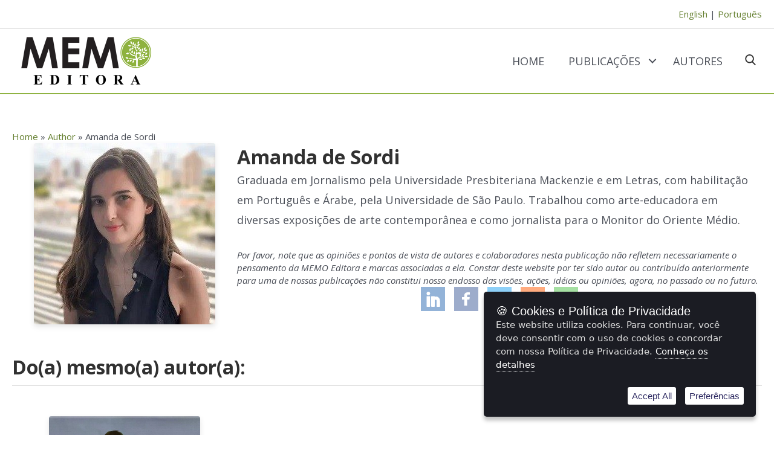

--- FILE ---
content_type: text/html; charset=UTF-8
request_url: https://www.editoramemo.com/autores/amanda-de-sordi/
body_size: 34778
content:
<!DOCTYPE html>
<html lang="pt-BR">
<head>
<meta charset="UTF-8">
<meta name="viewport" content="width=device-width, initial-scale=1">
	<link rel="profile" href="https://gmpg.org/xfn/11"> 
	<title>Amanda de Sordi &#8211; Editora MEMO</title>
<meta name='robots' content='max-image-preview:large' />
<link rel="preconnect" href="https://i0.wp.com">
<link rel="preconnect" href="https://i1.wp.com">
<link rel="preconnect" href="https://i2.wp.com">
<link rel="preconnect" href="https://fonts.gstatic.com">
<link rel="preconnect" href="https://www.google-analytics.com">
<meta name="format-detection" content="telephone=no">
<link rel='dns-prefetch' href='//www.editoramemo.com' />
<link rel='dns-prefetch' href='//ajax.googleapis.com' />
<link rel='dns-prefetch' href='//fonts.googleapis.com' />
<link rel='dns-prefetch' href='//v0.wordpress.com' />
<link rel="alternate" title="oEmbed (JSON)" type="application/json+oembed" href="https://www.editoramemo.com/wp-json/oembed/1.0/embed?url=https%3A%2F%2Fwww.editoramemo.com%2Fautores%2Famanda-de-sordi%2F" />
<link rel="alternate" title="oEmbed (XML)" type="text/xml+oembed" href="https://www.editoramemo.com/wp-json/oembed/1.0/embed?url=https%3A%2F%2Fwww.editoramemo.com%2Fautores%2Famanda-de-sordi%2F&#038;format=xml" />
<meta name="description" content="Graduada em Jornalismo pela Universidade Presbiteriana Mackenzie e em Letras, com habilitação em Português e Árabe, pela Universidade de São Paulo. Trabalhou como arte-educadora em diversas exposições de arte contemporânea..."/>
<meta property="og:title" content="Amanda de Sordi"/>
<meta property="og:description" content="Graduada em Jornalismo pela Universidade Presbiteriana Mackenzie e em Letras, com habilitação em Português e Árabe, pela Universidade de São Paulo. Trabalhou como arte-educadora em diversas exposições de arte contemporânea..."/>
<meta property="og:url" content="https://www.editoramemo.com/autores/amanda-de-sordi/"/>
<meta property="og:site_name" content="Editora MEMO"/>
<meta property="og:locale" content="en_GB">
<meta property="og:type" content="article"/>
<meta property="article:published_time" content="1970-01-01T00:00:00+00:00"/>
<meta property="article:publisher" content="https://www.facebook.com/monitordoorient/"/>
<meta property="article:author" content="https://www.facebook.com/monitordoorient/"/>
<meta property="og:image" content="https://www.editoramemo.com/wp-content/uploads/2022/03/20210118_115347.jpg" />
<meta property="og:image:width" content="300" />
<meta property="og:image:height" content="300" />
<meta name="twitter:title" content="Amanda de Sordi">
<meta name="twitter:description" content="Graduada em Jornalismo pela Universidade Presbiteriana Mackenzie e em Letras, com habilitação em Português e Árabe, pela Universidade de São Paulo. Trabalhou como arte-educadora em diversas exposições de arte contemporânea...">
<meta name="twitter:url" content="https://www.editoramemo.com/autores/amanda-de-sordi/">
<meta name="twitter:card" content="summary_large_image" />
<meta name="twitter:site" content="@monitordoorient" />
<meta name="twitter:creator" content="@monitordoorient" />
<meta name="twitter:domain" content="editoramemo.com">
<meta name="robots" content="max-image-preview:large" />

<script type="application/ld+json">
{
  "@context": "https://schema.org",
  "@type": "Organization",
  "name": "Editora MEMO",
  "url": "https://www.editoramemo.com/",
  "logo": {
	"url": "https://www.editoramemo.com/wp-content/uploads/2021/03/logo-slim-colour-250.png",
	"@context": "http://schema.org",
    "@type": "ImageObject"
  },
  "sameAs": [
	 "https://twitter.com/monitordoorient", 
"https://www.facebook.com/monitordooriente/", 
"https://www.instagram.com/monitordooriente/", 
"https://www.youtube.com/channel/UCrTYGd0kWzSt-W-VhJmgXyg", 
""  ]
}
</script>


<script type="application/ld+json">
{
  "@context": "https://schema.org",
  "@type": "WebSite",
  "url": "https://www.editoramemo.com/",
  "potentialAction": {
	"@type": "SearchAction",
	"target": "https://www.editoramemo.com/?s={search_term_string}",
	"query-input": "required name=search_term_string"
  }
}
</script>



	

<style id='wp-img-auto-sizes-contain-inline-css'>
img:is([sizes=auto i],[sizes^="auto," i]){contain-intrinsic-size:3000px 1500px}
/*# sourceURL=wp-img-auto-sizes-contain-inline-css */
</style>
<link rel='stylesheet' id='astra-bb-builder-css' href='https://www.editoramemo.com/wp-content/themes/astra/assets/css/minified/compatibility/page-builder/bb-plugin.min.css?ver=4.10.1' media='all' />
<link rel='stylesheet' id='astra-theme-css-css' href='https://www.editoramemo.com/wp-content/themes/astra/assets/css/minified/main.min.css?ver=4.10.1' media='all' />
<style id='astra-theme-css-inline-css'>
.ast-no-sidebar .entry-content .alignfull {margin-left: calc( -50vw + 50%);margin-right: calc( -50vw + 50%);max-width: 100vw;width: 100vw;}.ast-no-sidebar .entry-content .alignwide {margin-left: calc(-41vw + 50%);margin-right: calc(-41vw + 50%);max-width: unset;width: unset;}.ast-no-sidebar .entry-content .alignfull .alignfull,.ast-no-sidebar .entry-content .alignfull .alignwide,.ast-no-sidebar .entry-content .alignwide .alignfull,.ast-no-sidebar .entry-content .alignwide .alignwide,.ast-no-sidebar .entry-content .wp-block-column .alignfull,.ast-no-sidebar .entry-content .wp-block-column .alignwide{width: 100%;margin-left: auto;margin-right: auto;}.wp-block-gallery,.blocks-gallery-grid {margin: 0;}.wp-block-separator {max-width: 100px;}.wp-block-separator.is-style-wide,.wp-block-separator.is-style-dots {max-width: none;}.entry-content .has-2-columns .wp-block-column:first-child {padding-right: 10px;}.entry-content .has-2-columns .wp-block-column:last-child {padding-left: 10px;}@media (max-width: 782px) {.entry-content .wp-block-columns .wp-block-column {flex-basis: 100%;}.entry-content .has-2-columns .wp-block-column:first-child {padding-right: 0;}.entry-content .has-2-columns .wp-block-column:last-child {padding-left: 0;}}body .entry-content .wp-block-latest-posts {margin-left: 0;}body .entry-content .wp-block-latest-posts li {list-style: none;}.ast-no-sidebar .ast-container .entry-content .wp-block-latest-posts {margin-left: 0;}.ast-header-break-point .entry-content .alignwide {margin-left: auto;margin-right: auto;}.entry-content .blocks-gallery-item img {margin-bottom: auto;}.wp-block-pullquote {border-top: 4px solid #555d66;border-bottom: 4px solid #555d66;color: #40464d;}:root{--ast-post-nav-space:0;--ast-container-default-xlg-padding:6.67em;--ast-container-default-lg-padding:5.67em;--ast-container-default-slg-padding:4.34em;--ast-container-default-md-padding:3.34em;--ast-container-default-sm-padding:6.67em;--ast-container-default-xs-padding:2.4em;--ast-container-default-xxs-padding:1.4em;--ast-code-block-background:#EEEEEE;--ast-comment-inputs-background:#FAFAFA;--ast-normal-container-width:1400px;--ast-narrow-container-width:750px;--ast-blog-title-font-weight:normal;--ast-blog-meta-weight:inherit;--ast-global-color-primary:var(--ast-global-color-5);--ast-global-color-secondary:var(--ast-global-color-4);--ast-global-color-alternate-background:var(--ast-global-color-7);--ast-global-color-subtle-background:var(--ast-global-color-6);--ast-bg-style-guide:#F8FAFC;--ast-shadow-style-guide:0px 0px 4px 0 #00000057;--ast-global-dark-bg-style:#fff;--ast-global-dark-lfs:#fbfbfb;--ast-widget-bg-color:#fafafa;--ast-wc-container-head-bg-color:#fbfbfb;--ast-title-layout-bg:#eeeeee;--ast-search-border-color:#e7e7e7;--ast-lifter-hover-bg:#e6e6e6;--ast-gallery-block-color:#000;--srfm-color-input-label:var(--ast-global-color-2);}html{font-size:112.5%;}a,.page-title{color:#647f2f;}a:hover,a:focus{color:#8fb342;}body,button,input,select,textarea,.ast-button,.ast-custom-button{font-family:'Open Sans',sans-serif;font-weight:400;font-size:18px;font-size:1rem;}blockquote{color:var(--ast-global-color-3);}h1,.entry-content h1,h2,.entry-content h2,h3,.entry-content h3,h4,.entry-content h4,h5,.entry-content h5,h6,.entry-content h6,.site-title,.site-title a{font-weight:600;}.ast-site-identity .site-title a{color:var(--ast-global-color-2);}.site-title{font-size:35px;font-size:1.9444444444444rem;display:none;}header .custom-logo-link img{max-width:250px;width:250px;}.astra-logo-svg{width:250px;}.site-header .site-description{font-size:15px;font-size:0.83333333333333rem;display:none;}.entry-title{font-size:26px;font-size:1.4444444444444rem;}.archive .ast-article-post .ast-article-inner,.blog .ast-article-post .ast-article-inner,.archive .ast-article-post .ast-article-inner:hover,.blog .ast-article-post .ast-article-inner:hover{overflow:hidden;}h1,.entry-content h1{font-size:40px;font-size:2.2222222222222rem;font-weight:600;line-height:1.4em;}h2,.entry-content h2{font-size:32px;font-size:1.7777777777778rem;font-weight:600;line-height:1.3em;}h3,.entry-content h3{font-size:26px;font-size:1.4444444444444rem;font-weight:600;line-height:1.3em;}h4,.entry-content h4{font-size:24px;font-size:1.3333333333333rem;line-height:1.2em;font-weight:600;}h5,.entry-content h5{font-size:20px;font-size:1.1111111111111rem;line-height:1.2em;font-weight:600;}h6,.entry-content h6{font-size:16px;font-size:0.88888888888889rem;line-height:1.25em;font-weight:600;}::selection{background-color:#647f2f;color:#ffffff;}body,h1,.entry-title a,.entry-content h1,h2,.entry-content h2,h3,.entry-content h3,h4,.entry-content h4,h5,.entry-content h5,h6,.entry-content h6{color:var(--ast-global-color-3);}.tagcloud a:hover,.tagcloud a:focus,.tagcloud a.current-item{color:#ffffff;border-color:#647f2f;background-color:#647f2f;}input:focus,input[type="text"]:focus,input[type="email"]:focus,input[type="url"]:focus,input[type="password"]:focus,input[type="reset"]:focus,input[type="search"]:focus,textarea:focus{border-color:#647f2f;}input[type="radio"]:checked,input[type=reset],input[type="checkbox"]:checked,input[type="checkbox"]:hover:checked,input[type="checkbox"]:focus:checked,input[type=range]::-webkit-slider-thumb{border-color:#647f2f;background-color:#647f2f;box-shadow:none;}.site-footer a:hover + .post-count,.site-footer a:focus + .post-count{background:#647f2f;border-color:#647f2f;}.single .nav-links .nav-previous,.single .nav-links .nav-next{color:#647f2f;}.entry-meta,.entry-meta *{line-height:1.45;color:#647f2f;}.entry-meta a:not(.ast-button):hover,.entry-meta a:not(.ast-button):hover *,.entry-meta a:not(.ast-button):focus,.entry-meta a:not(.ast-button):focus *,.page-links > .page-link,.page-links .page-link:hover,.post-navigation a:hover{color:#8fb342;}#cat option,.secondary .calendar_wrap thead a,.secondary .calendar_wrap thead a:visited{color:#647f2f;}.secondary .calendar_wrap #today,.ast-progress-val span{background:#647f2f;}.secondary a:hover + .post-count,.secondary a:focus + .post-count{background:#647f2f;border-color:#647f2f;}.calendar_wrap #today > a{color:#ffffff;}.page-links .page-link,.single .post-navigation a{color:#647f2f;}.ast-search-menu-icon .search-form button.search-submit{padding:0 4px;}.ast-search-menu-icon form.search-form{padding-right:0;}.ast-search-menu-icon.slide-search input.search-field{width:0;}.ast-header-search .ast-search-menu-icon.ast-dropdown-active .search-form,.ast-header-search .ast-search-menu-icon.ast-dropdown-active .search-field:focus{transition:all 0.2s;}.search-form input.search-field:focus{outline:none;}.ast-archive-title{color:#647f2f;}.widget-title,.widget .wp-block-heading{font-size:25px;font-size:1.3888888888889rem;color:#647f2f;}.single .ast-author-details .author-title{color:#8fb342;}.ast-single-post .entry-content a,.ast-comment-content a:not(.ast-comment-edit-reply-wrap a){text-decoration:underline;}.ast-single-post .wp-block-button .wp-block-button__link,.ast-single-post .elementor-widget-button .elementor-button,.ast-single-post .entry-content .uagb-tab a,.ast-single-post .entry-content .uagb-ifb-cta a,.ast-single-post .entry-content .wp-block-uagb-buttons a,.ast-single-post .entry-content .uabb-module-content a,.ast-single-post .entry-content .uagb-post-grid a,.ast-single-post .entry-content .uagb-timeline a,.ast-single-post .entry-content .uagb-toc__wrap a,.ast-single-post .entry-content .uagb-taxomony-box a,.ast-single-post .entry-content .woocommerce a,.entry-content .wp-block-latest-posts > li > a,.ast-single-post .entry-content .wp-block-file__button,li.ast-post-filter-single,.ast-single-post .wp-block-buttons .wp-block-button.is-style-outline .wp-block-button__link,.ast-single-post .ast-comment-content .comment-reply-link,.ast-single-post .ast-comment-content .comment-edit-link{text-decoration:none;}.ast-search-menu-icon.slide-search a:focus-visible:focus-visible,.astra-search-icon:focus-visible,#close:focus-visible,a:focus-visible,.ast-menu-toggle:focus-visible,.site .skip-link:focus-visible,.wp-block-loginout input:focus-visible,.wp-block-search.wp-block-search__button-inside .wp-block-search__inside-wrapper,.ast-header-navigation-arrow:focus-visible,.woocommerce .wc-proceed-to-checkout > .checkout-button:focus-visible,.woocommerce .woocommerce-MyAccount-navigation ul li a:focus-visible,.ast-orders-table__row .ast-orders-table__cell:focus-visible,.woocommerce .woocommerce-order-details .order-again > .button:focus-visible,.woocommerce .woocommerce-message a.button.wc-forward:focus-visible,.woocommerce #minus_qty:focus-visible,.woocommerce #plus_qty:focus-visible,a#ast-apply-coupon:focus-visible,.woocommerce .woocommerce-info a:focus-visible,.woocommerce .astra-shop-summary-wrap a:focus-visible,.woocommerce a.wc-forward:focus-visible,#ast-apply-coupon:focus-visible,.woocommerce-js .woocommerce-mini-cart-item a.remove:focus-visible,#close:focus-visible,.button.search-submit:focus-visible,#search_submit:focus,.normal-search:focus-visible,.ast-header-account-wrap:focus-visible,.woocommerce .ast-on-card-button.ast-quick-view-trigger:focus{outline-style:dotted;outline-color:inherit;outline-width:thin;}input:focus,input[type="text"]:focus,input[type="email"]:focus,input[type="url"]:focus,input[type="password"]:focus,input[type="reset"]:focus,input[type="search"]:focus,input[type="number"]:focus,textarea:focus,.wp-block-search__input:focus,[data-section="section-header-mobile-trigger"] .ast-button-wrap .ast-mobile-menu-trigger-minimal:focus,.ast-mobile-popup-drawer.active .menu-toggle-close:focus,.woocommerce-ordering select.orderby:focus,#ast-scroll-top:focus,#coupon_code:focus,.woocommerce-page #comment:focus,.woocommerce #reviews #respond input#submit:focus,.woocommerce a.add_to_cart_button:focus,.woocommerce .button.single_add_to_cart_button:focus,.woocommerce .woocommerce-cart-form button:focus,.woocommerce .woocommerce-cart-form__cart-item .quantity .qty:focus,.woocommerce .woocommerce-billing-fields .woocommerce-billing-fields__field-wrapper .woocommerce-input-wrapper > .input-text:focus,.woocommerce #order_comments:focus,.woocommerce #place_order:focus,.woocommerce .woocommerce-address-fields .woocommerce-address-fields__field-wrapper .woocommerce-input-wrapper > .input-text:focus,.woocommerce .woocommerce-MyAccount-content form button:focus,.woocommerce .woocommerce-MyAccount-content .woocommerce-EditAccountForm .woocommerce-form-row .woocommerce-Input.input-text:focus,.woocommerce .ast-woocommerce-container .woocommerce-pagination ul.page-numbers li a:focus,body #content .woocommerce form .form-row .select2-container--default .select2-selection--single:focus,#ast-coupon-code:focus,.woocommerce.woocommerce-js .quantity input[type=number]:focus,.woocommerce-js .woocommerce-mini-cart-item .quantity input[type=number]:focus,.woocommerce p#ast-coupon-trigger:focus{border-style:dotted;border-color:inherit;border-width:thin;}input{outline:none;}.ast-logo-title-inline .site-logo-img{padding-right:1em;}body .ast-oembed-container *{position:absolute;top:0;width:100%;height:100%;left:0;}body .wp-block-embed-pocket-casts .ast-oembed-container *{position:unset;}.ast-single-post-featured-section + article {margin-top: 2em;}.site-content .ast-single-post-featured-section img {width: 100%;overflow: hidden;object-fit: cover;}.site > .ast-single-related-posts-container {margin-top: 0;}@media (min-width: 922px) {.ast-desktop .ast-container--narrow {max-width: var(--ast-narrow-container-width);margin: 0 auto;}}.ast-page-builder-template .hentry {margin: 0;}.ast-page-builder-template .site-content > .ast-container {max-width: 100%;padding: 0;}.ast-page-builder-template .site .site-content #primary {padding: 0;margin: 0;}.ast-page-builder-template .no-results {text-align: center;margin: 4em auto;}.ast-page-builder-template .ast-pagination {padding: 2em;}.ast-page-builder-template .entry-header.ast-no-title.ast-no-thumbnail {margin-top: 0;}.ast-page-builder-template .entry-header.ast-header-without-markup {margin-top: 0;margin-bottom: 0;}.ast-page-builder-template .entry-header.ast-no-title.ast-no-meta {margin-bottom: 0;}.ast-page-builder-template.single .post-navigation {padding-bottom: 2em;}.ast-page-builder-template.single-post .site-content > .ast-container {max-width: 100%;}.ast-page-builder-template .entry-header {margin-top: 4em;margin-left: auto;margin-right: auto;padding-left: 20px;padding-right: 20px;}.single.ast-page-builder-template .entry-header {padding-left: 20px;padding-right: 20px;}.ast-page-builder-template .ast-archive-description {margin: 4em auto 0;padding-left: 20px;padding-right: 20px;}@media (max-width:921.9px){#ast-desktop-header{display:none;}}@media (min-width:922px){#ast-mobile-header{display:none;}}@media( max-width: 420px ) {.single .nav-links .nav-previous,.single .nav-links .nav-next {width: 100%;text-align: center;}}.wp-block-buttons.aligncenter{justify-content:center;}@media (max-width:921px){.ast-theme-transparent-header #primary,.ast-theme-transparent-header #secondary{padding:0;}}@media (max-width:921px){.ast-plain-container.ast-no-sidebar #primary{padding:0;}}.ast-plain-container.ast-no-sidebar #primary{margin-top:0;margin-bottom:0;}@media (min-width:1200px){.wp-block-group .has-background{padding:20px;}}@media (min-width:1200px){.ast-page-builder-template.ast-no-sidebar .entry-content .wp-block-cover.alignwide,.ast-page-builder-template.ast-no-sidebar .entry-content .wp-block-cover.alignfull{padding-right:0;padding-left:0;}}@media (min-width:1200px){.wp-block-cover-image.alignwide .wp-block-cover__inner-container,.wp-block-cover.alignwide .wp-block-cover__inner-container,.wp-block-cover-image.alignfull .wp-block-cover__inner-container,.wp-block-cover.alignfull .wp-block-cover__inner-container{width:100%;}}.wp-block-columns{margin-bottom:unset;}.wp-block-image.size-full{margin:2rem 0;}.wp-block-separator.has-background{padding:0;}.wp-block-gallery{margin-bottom:1.6em;}.wp-block-group{padding-top:4em;padding-bottom:4em;}.wp-block-group__inner-container .wp-block-columns:last-child,.wp-block-group__inner-container :last-child,.wp-block-table table{margin-bottom:0;}.blocks-gallery-grid{width:100%;}.wp-block-navigation-link__content{padding:5px 0;}.wp-block-group .wp-block-group .has-text-align-center,.wp-block-group .wp-block-column .has-text-align-center{max-width:100%;}.has-text-align-center{margin:0 auto;}@media (max-width:1200px){.wp-block-group{padding:3em;}.wp-block-group .wp-block-group{padding:1.5em;}.wp-block-columns,.wp-block-column{margin:1rem 0;}}@media (min-width:921px){.wp-block-columns .wp-block-group{padding:2em;}}@media (max-width:544px){.wp-block-cover-image .wp-block-cover__inner-container,.wp-block-cover .wp-block-cover__inner-container{width:unset;}.wp-block-cover,.wp-block-cover-image{padding:2em 0;}.wp-block-group,.wp-block-cover{padding:2em;}.wp-block-media-text__media img,.wp-block-media-text__media video{width:unset;max-width:100%;}.wp-block-media-text.has-background .wp-block-media-text__content{padding:1em;}}.wp-block-image.aligncenter{margin-left:auto;margin-right:auto;}.wp-block-table.aligncenter{margin-left:auto;margin-right:auto;}@media (min-width:544px){.entry-content .wp-block-media-text.has-media-on-the-right .wp-block-media-text__content{padding:0 8% 0 0;}.entry-content .wp-block-media-text .wp-block-media-text__content{padding:0 0 0 8%;}.ast-plain-container .site-content .entry-content .has-custom-content-position.is-position-bottom-left > *,.ast-plain-container .site-content .entry-content .has-custom-content-position.is-position-bottom-right > *,.ast-plain-container .site-content .entry-content .has-custom-content-position.is-position-top-left > *,.ast-plain-container .site-content .entry-content .has-custom-content-position.is-position-top-right > *,.ast-plain-container .site-content .entry-content .has-custom-content-position.is-position-center-right > *,.ast-plain-container .site-content .entry-content .has-custom-content-position.is-position-center-left > *{margin:0;}}@media (max-width:544px){.entry-content .wp-block-media-text .wp-block-media-text__content{padding:8% 0;}.wp-block-media-text .wp-block-media-text__media img{width:auto;max-width:100%;}}.wp-block-button.is-style-outline .wp-block-button__link{border-color:#647f2f;}div.wp-block-button.is-style-outline > .wp-block-button__link:not(.has-text-color),div.wp-block-button.wp-block-button__link.is-style-outline:not(.has-text-color){color:#647f2f;}.wp-block-button.is-style-outline .wp-block-button__link:hover,.wp-block-buttons .wp-block-button.is-style-outline .wp-block-button__link:focus,.wp-block-buttons .wp-block-button.is-style-outline > .wp-block-button__link:not(.has-text-color):hover,.wp-block-buttons .wp-block-button.wp-block-button__link.is-style-outline:not(.has-text-color):hover{color:#000000;background-color:#8fb342;border-color:#8fb342;}.post-page-numbers.current .page-link,.ast-pagination .page-numbers.current{color:#ffffff;border-color:#647f2f;background-color:#647f2f;}@media (min-width:544px){.entry-content > .alignleft{margin-right:20px;}.entry-content > .alignright{margin-left:20px;}}.wp-block-button.is-style-outline .wp-block-button__link.wp-element-button,.ast-outline-button{border-color:#647f2f;font-family:inherit;font-weight:inherit;line-height:1em;}.wp-block-buttons .wp-block-button.is-style-outline > .wp-block-button__link:not(.has-text-color),.wp-block-buttons .wp-block-button.wp-block-button__link.is-style-outline:not(.has-text-color),.ast-outline-button{color:#647f2f;}.wp-block-button.is-style-outline .wp-block-button__link:hover,.wp-block-buttons .wp-block-button.is-style-outline .wp-block-button__link:focus,.wp-block-buttons .wp-block-button.is-style-outline > .wp-block-button__link:not(.has-text-color):hover,.wp-block-buttons .wp-block-button.wp-block-button__link.is-style-outline:not(.has-text-color):hover,.ast-outline-button:hover,.ast-outline-button:focus,.wp-block-uagb-buttons-child .uagb-buttons-repeater.ast-outline-button:hover,.wp-block-uagb-buttons-child .uagb-buttons-repeater.ast-outline-button:focus{color:#000000;background-color:#8fb342;border-color:#8fb342;}.wp-block-button .wp-block-button__link.wp-element-button.is-style-outline:not(.has-background),.wp-block-button.is-style-outline>.wp-block-button__link.wp-element-button:not(.has-background),.ast-outline-button{background-color:transparent;}.entry-content[data-ast-blocks-layout] > figure{margin-bottom:1em;}h1.widget-title{font-weight:600;}h2.widget-title{font-weight:600;}h3.widget-title{font-weight:600;}@media (max-width:921px){.ast-separate-container #primary,.ast-separate-container #secondary{padding:1.5em 0;}#primary,#secondary{padding:1.5em 0;margin:0;}.ast-left-sidebar #content > .ast-container{display:flex;flex-direction:column-reverse;width:100%;}.ast-separate-container .ast-article-post,.ast-separate-container .ast-article-single{padding:1.5em 2.14em;}.ast-author-box img.avatar{margin:20px 0 0 0;}}@media (min-width:922px){.ast-separate-container.ast-right-sidebar #primary,.ast-separate-container.ast-left-sidebar #primary{border:0;}.search-no-results.ast-separate-container #primary{margin-bottom:4em;}}.wp-block-button .wp-block-button__link{color:#ffffff;}.wp-block-button .wp-block-button__link:hover,.wp-block-button .wp-block-button__link:focus{color:#000000;background-color:#8fb342;border-color:#8fb342;}.wp-block-button .wp-block-button__link{border-color:#647f2f;background-color:#647f2f;color:#ffffff;font-family:inherit;font-weight:inherit;line-height:1em;padding-top:15px;padding-right:30px;padding-bottom:15px;padding-left:30px;}@media (max-width:921px){.wp-block-button .wp-block-button__link{padding-top:14px;padding-right:28px;padding-bottom:14px;padding-left:28px;}}@media (max-width:544px){.wp-block-button .wp-block-button__link{padding-top:12px;padding-right:24px;padding-bottom:12px;padding-left:24px;}}.menu-toggle,button,.ast-button,.ast-custom-button,.button,input#submit,input[type="button"],input[type="submit"],input[type="reset"],form[CLASS*="wp-block-search__"].wp-block-search .wp-block-search__inside-wrapper .wp-block-search__button,body .wp-block-file .wp-block-file__button{border-style:solid;border-top-width:0;border-right-width:0;border-left-width:0;border-bottom-width:0;color:#ffffff;border-color:#647f2f;background-color:#647f2f;padding-top:15px;padding-right:30px;padding-bottom:15px;padding-left:30px;font-family:inherit;font-weight:inherit;line-height:1em;}button:focus,.menu-toggle:hover,button:hover,.ast-button:hover,.ast-custom-button:hover .button:hover,.ast-custom-button:hover ,input[type=reset]:hover,input[type=reset]:focus,input#submit:hover,input#submit:focus,input[type="button"]:hover,input[type="button"]:focus,input[type="submit"]:hover,input[type="submit"]:focus,form[CLASS*="wp-block-search__"].wp-block-search .wp-block-search__inside-wrapper .wp-block-search__button:hover,form[CLASS*="wp-block-search__"].wp-block-search .wp-block-search__inside-wrapper .wp-block-search__button:focus,body .wp-block-file .wp-block-file__button:hover,body .wp-block-file .wp-block-file__button:focus{color:#000000;background-color:#8fb342;border-color:#8fb342;}@media (max-width:921px){.menu-toggle,button,.ast-button,.ast-custom-button,.button,input#submit,input[type="button"],input[type="submit"],input[type="reset"],form[CLASS*="wp-block-search__"].wp-block-search .wp-block-search__inside-wrapper .wp-block-search__button,body .wp-block-file .wp-block-file__button{padding-top:14px;padding-right:28px;padding-bottom:14px;padding-left:28px;}}@media (max-width:544px){.menu-toggle,button,.ast-button,.ast-custom-button,.button,input#submit,input[type="button"],input[type="submit"],input[type="reset"],form[CLASS*="wp-block-search__"].wp-block-search .wp-block-search__inside-wrapper .wp-block-search__button,body .wp-block-file .wp-block-file__button{padding-top:12px;padding-right:24px;padding-bottom:12px;padding-left:24px;}}@media (max-width:921px){.ast-mobile-header-stack .main-header-bar .ast-search-menu-icon{display:inline-block;}.ast-header-break-point.ast-header-custom-item-outside .ast-mobile-header-stack .main-header-bar .ast-search-icon{margin:0;}.ast-comment-avatar-wrap img{max-width:2.5em;}.ast-comment-meta{padding:0 1.8888em 1.3333em;}.ast-separate-container .ast-comment-list li.depth-1{padding:1.5em 2.14em;}.ast-separate-container .comment-respond{padding:2em 2.14em;}}@media (min-width:544px){.ast-container{max-width:100%;}}@media (max-width:544px){.ast-separate-container .ast-article-post,.ast-separate-container .ast-article-single,.ast-separate-container .comments-title,.ast-separate-container .ast-archive-description{padding:1.5em 1em;}.ast-separate-container #content .ast-container{padding-left:0.54em;padding-right:0.54em;}.ast-separate-container .ast-comment-list .bypostauthor{padding:.5em;}.ast-search-menu-icon.ast-dropdown-active .search-field{width:170px;}} #ast-mobile-header .ast-site-header-cart-li a{pointer-events:none;}@media (min-width:545px){.ast-page-builder-template .comments-area,.single.ast-page-builder-template .entry-header,.single.ast-page-builder-template .post-navigation,.single.ast-page-builder-template .ast-single-related-posts-container{max-width:1440px;margin-left:auto;margin-right:auto;}}body,.ast-separate-container{background-color:var(--ast-global-color-4);}.entry-content > .wp-block-group,.entry-content > .wp-block-media-text,.entry-content > .wp-block-cover,.entry-content > .wp-block-columns{max-width:58em;width:calc(100% - 4em);margin-left:auto;margin-right:auto;}.entry-content [class*="__inner-container"] > .alignfull{max-width:100%;margin-left:0;margin-right:0;}.entry-content [class*="__inner-container"] > *:not(.alignwide):not(.alignfull):not(.alignleft):not(.alignright){margin-left:auto;margin-right:auto;}.entry-content [class*="__inner-container"] > *:not(.alignwide):not(p):not(.alignfull):not(.alignleft):not(.alignright):not(.is-style-wide):not(iframe){max-width:50rem;width:100%;}@media (min-width:921px){.entry-content > .wp-block-group.alignwide.has-background,.entry-content > .wp-block-group.alignfull.has-background,.entry-content > .wp-block-cover.alignwide,.entry-content > .wp-block-cover.alignfull,.entry-content > .wp-block-columns.has-background.alignwide,.entry-content > .wp-block-columns.has-background.alignfull{margin-top:0;margin-bottom:0;padding:6em 4em;}.entry-content > .wp-block-columns.has-background{margin-bottom:0;}}@media (min-width:1200px){.entry-content .alignfull p{max-width:1400px;}.entry-content .alignfull{max-width:100%;width:100%;}.ast-page-builder-template .entry-content .alignwide,.entry-content [class*="__inner-container"] > .alignwide{max-width:1400px;margin-left:0;margin-right:0;}.entry-content .alignfull [class*="__inner-container"] > .alignwide{max-width:80rem;}}@media (min-width:545px){.site-main .entry-content > .alignwide{margin:0 auto;}.wp-block-group.has-background,.entry-content > .wp-block-cover,.entry-content > .wp-block-columns.has-background{padding:4em;margin-top:0;margin-bottom:0;}.entry-content .wp-block-media-text.alignfull .wp-block-media-text__content,.entry-content .wp-block-media-text.has-background .wp-block-media-text__content{padding:0 8%;}}@media (max-width:921px){.widget-title{font-size:24px;font-size:1.4117647058824rem;}body,button,input,select,textarea,.ast-button,.ast-custom-button{font-size:17px;font-size:0.94444444444444rem;}#secondary,#secondary button,#secondary input,#secondary select,#secondary textarea{font-size:17px;font-size:0.94444444444444rem;}.site-title{display:block;}.site-header .site-description{display:none;}h1,.entry-content h1{font-size:30px;}h2,.entry-content h2{font-size:25px;}h3,.entry-content h3{font-size:20px;}}@media (max-width:544px){.site-title{display:block;}.site-header .site-description{display:none;}h1,.entry-content h1{font-size:30px;}h2,.entry-content h2{font-size:25px;}h3,.entry-content h3{font-size:20px;}}@media (max-width:544px){html{font-size:102.6%;}}@media (min-width:922px){.ast-container{max-width:1440px;}}@media (min-width:922px){.site-content .ast-container{display:flex;}}@media (max-width:921px){.site-content .ast-container{flex-direction:column;}}@media (min-width:922px){.main-header-menu .sub-menu .menu-item.ast-left-align-sub-menu:hover > .sub-menu,.main-header-menu .sub-menu .menu-item.ast-left-align-sub-menu.focus > .sub-menu{margin-left:-0px;}}.site .comments-area{padding-bottom:3em;}.wp-block-search {margin-bottom: 20px;}.wp-block-site-tagline {margin-top: 20px;}form.wp-block-search .wp-block-search__input,.wp-block-search.wp-block-search__button-inside .wp-block-search__inside-wrapper {border-color: #eaeaea;background: #fafafa;}.wp-block-search.wp-block-search__button-inside .wp-block-search__inside-wrapper .wp-block-search__input:focus,.wp-block-loginout input:focus {outline: thin dotted;}.wp-block-loginout input:focus {border-color: transparent;} form.wp-block-search .wp-block-search__inside-wrapper .wp-block-search__input {padding: 12px;}form.wp-block-search .wp-block-search__button svg {fill: currentColor;width: 20px;height: 20px;}.wp-block-loginout p label {display: block;}.wp-block-loginout p:not(.login-remember):not(.login-submit) input {width: 100%;}.wp-block-loginout .login-remember input {width: 1.1rem;height: 1.1rem;margin: 0 5px 4px 0;vertical-align: middle;}.wp-block-file {display: flex;align-items: center;flex-wrap: wrap;justify-content: space-between;}.wp-block-pullquote {border: none;}.wp-block-pullquote blockquote::before {content: "\201D";font-family: "Helvetica",sans-serif;display: flex;transform: rotate( 180deg );font-size: 6rem;font-style: normal;line-height: 1;font-weight: bold;align-items: center;justify-content: center;}.has-text-align-right > blockquote::before {justify-content: flex-start;}.has-text-align-left > blockquote::before {justify-content: flex-end;}figure.wp-block-pullquote.is-style-solid-color blockquote {max-width: 100%;text-align: inherit;}blockquote {padding: 0 1.2em 1.2em;}.wp-block-button__link {border: 2px solid currentColor;}body .wp-block-file .wp-block-file__button {text-decoration: none;}ul.wp-block-categories-list.wp-block-categories,ul.wp-block-archives-list.wp-block-archives {list-style-type: none;}ul,ol {margin-left: 20px;}figure.alignright figcaption {text-align: right;}:root .has-ast-global-color-0-color{color:var(--ast-global-color-0);}:root .has-ast-global-color-0-background-color{background-color:var(--ast-global-color-0);}:root .wp-block-button .has-ast-global-color-0-color{color:var(--ast-global-color-0);}:root .wp-block-button .has-ast-global-color-0-background-color{background-color:var(--ast-global-color-0);}:root .has-ast-global-color-1-color{color:var(--ast-global-color-1);}:root .has-ast-global-color-1-background-color{background-color:var(--ast-global-color-1);}:root .wp-block-button .has-ast-global-color-1-color{color:var(--ast-global-color-1);}:root .wp-block-button .has-ast-global-color-1-background-color{background-color:var(--ast-global-color-1);}:root .has-ast-global-color-2-color{color:var(--ast-global-color-2);}:root .has-ast-global-color-2-background-color{background-color:var(--ast-global-color-2);}:root .wp-block-button .has-ast-global-color-2-color{color:var(--ast-global-color-2);}:root .wp-block-button .has-ast-global-color-2-background-color{background-color:var(--ast-global-color-2);}:root .has-ast-global-color-3-color{color:var(--ast-global-color-3);}:root .has-ast-global-color-3-background-color{background-color:var(--ast-global-color-3);}:root .wp-block-button .has-ast-global-color-3-color{color:var(--ast-global-color-3);}:root .wp-block-button .has-ast-global-color-3-background-color{background-color:var(--ast-global-color-3);}:root .has-ast-global-color-4-color{color:var(--ast-global-color-4);}:root .has-ast-global-color-4-background-color{background-color:var(--ast-global-color-4);}:root .wp-block-button .has-ast-global-color-4-color{color:var(--ast-global-color-4);}:root .wp-block-button .has-ast-global-color-4-background-color{background-color:var(--ast-global-color-4);}:root .has-ast-global-color-5-color{color:var(--ast-global-color-5);}:root .has-ast-global-color-5-background-color{background-color:var(--ast-global-color-5);}:root .wp-block-button .has-ast-global-color-5-color{color:var(--ast-global-color-5);}:root .wp-block-button .has-ast-global-color-5-background-color{background-color:var(--ast-global-color-5);}:root .has-ast-global-color-6-color{color:var(--ast-global-color-6);}:root .has-ast-global-color-6-background-color{background-color:var(--ast-global-color-6);}:root .wp-block-button .has-ast-global-color-6-color{color:var(--ast-global-color-6);}:root .wp-block-button .has-ast-global-color-6-background-color{background-color:var(--ast-global-color-6);}:root .has-ast-global-color-7-color{color:var(--ast-global-color-7);}:root .has-ast-global-color-7-background-color{background-color:var(--ast-global-color-7);}:root .wp-block-button .has-ast-global-color-7-color{color:var(--ast-global-color-7);}:root .wp-block-button .has-ast-global-color-7-background-color{background-color:var(--ast-global-color-7);}:root .has-ast-global-color-8-color{color:var(--ast-global-color-8);}:root .has-ast-global-color-8-background-color{background-color:var(--ast-global-color-8);}:root .wp-block-button .has-ast-global-color-8-color{color:var(--ast-global-color-8);}:root .wp-block-button .has-ast-global-color-8-background-color{background-color:var(--ast-global-color-8);}:root{--ast-global-color-0:#8fb342;--ast-global-color-1:#313131;--ast-global-color-2:#8bc34a;--ast-global-color-3:#4b4f58;--ast-global-color-4:#F5F5F5;--ast-global-color-5:#FFFFFF;--ast-global-color-6:#F2F5F7;--ast-global-color-7:#424242;--ast-global-color-8:#000000;}:root {--ast-border-color : #dddddd;}.ast-single-entry-banner {-js-display: flex;display: flex;flex-direction: column;justify-content: center;text-align: center;position: relative;background: var(--ast-title-layout-bg);}.ast-single-entry-banner[data-banner-layout="layout-1"] {max-width: 1400px;background: inherit;padding: 20px 0;}.ast-single-entry-banner[data-banner-width-type="custom"] {margin: 0 auto;width: 100%;}.ast-single-entry-banner + .site-content .entry-header {margin-bottom: 0;}.site .ast-author-avatar {--ast-author-avatar-size: ;}a.ast-underline-text {text-decoration: underline;}.ast-container > .ast-terms-link {position: relative;display: block;}a.ast-button.ast-badge-tax {padding: 4px 8px;border-radius: 3px;font-size: inherit;}header.entry-header > *:not(:last-child){margin-bottom:10px;}.ast-archive-entry-banner {-js-display: flex;display: flex;flex-direction: column;justify-content: center;text-align: center;position: relative;background: var(--ast-title-layout-bg);}.ast-archive-entry-banner[data-banner-width-type="custom"] {margin: 0 auto;width: 100%;}.ast-archive-entry-banner[data-banner-layout="layout-1"] {background: inherit;padding: 20px 0;text-align: left;}body.archive .ast-archive-description{max-width:1400px;width:100%;text-align:left;padding-top:3em;padding-right:3em;padding-bottom:3em;padding-left:3em;}body.archive .ast-archive-description .ast-archive-title,body.archive .ast-archive-description .ast-archive-title *{font-size:40px;font-size:2.2222222222222rem;text-transform:capitalize;}body.archive .ast-archive-description > *:not(:last-child){margin-bottom:10px;}@media (max-width:921px){body.archive .ast-archive-description{text-align:left;}}@media (max-width:544px){body.archive .ast-archive-description{text-align:left;}}.ast-breadcrumbs .trail-browse,.ast-breadcrumbs .trail-items,.ast-breadcrumbs .trail-items li{display:inline-block;margin:0;padding:0;border:none;background:inherit;text-indent:0;text-decoration:none;}.ast-breadcrumbs .trail-browse{font-size:inherit;font-style:inherit;font-weight:inherit;color:inherit;}.ast-breadcrumbs .trail-items{list-style:none;}.trail-items li::after{padding:0 0.3em;content:"\00bb";}.trail-items li:last-of-type::after{display:none;}h1,.entry-content h1,h2,.entry-content h2,h3,.entry-content h3,h4,.entry-content h4,h5,.entry-content h5,h6,.entry-content h6{color:#647f2f;}.entry-title a{color:#647f2f;}@media (max-width:921px){.ast-builder-grid-row-container.ast-builder-grid-row-tablet-3-firstrow .ast-builder-grid-row > *:first-child,.ast-builder-grid-row-container.ast-builder-grid-row-tablet-3-lastrow .ast-builder-grid-row > *:last-child{grid-column:1 / -1;}}@media (max-width:544px){.ast-builder-grid-row-container.ast-builder-grid-row-mobile-3-firstrow .ast-builder-grid-row > *:first-child,.ast-builder-grid-row-container.ast-builder-grid-row-mobile-3-lastrow .ast-builder-grid-row > *:last-child{grid-column:1 / -1;}}.ast-builder-layout-element[data-section="title_tagline"]{display:flex;}@media (max-width:921px){.ast-header-break-point .ast-builder-layout-element[data-section="title_tagline"]{display:flex;}}@media (max-width:544px){.ast-header-break-point .ast-builder-layout-element[data-section="title_tagline"]{display:flex;}}.ast-builder-menu-1{font-family:inherit;font-weight:inherit;text-transform:uppercase;}.ast-builder-menu-1 .menu-item > .menu-link{font-size:18px;font-size:1rem;color:var(--ast-global-color-0);}.ast-builder-menu-1 .menu-item > .ast-menu-toggle{color:var(--ast-global-color-0);}.ast-builder-menu-1 .menu-item:hover > .menu-link,.ast-builder-menu-1 .inline-on-mobile .menu-item:hover > .ast-menu-toggle{color:var(--ast-global-color-1);}.ast-builder-menu-1 .menu-item:hover > .ast-menu-toggle{color:var(--ast-global-color-1);}.ast-builder-menu-1 .sub-menu,.ast-builder-menu-1 .inline-on-mobile .sub-menu{border-top-width:2px;border-bottom-width:0px;border-right-width:0px;border-left-width:0px;border-color:#647f2f;border-style:solid;}.ast-builder-menu-1 .sub-menu .sub-menu{top:-2px;}.ast-builder-menu-1 .main-header-menu > .menu-item > .sub-menu,.ast-builder-menu-1 .main-header-menu > .menu-item > .astra-full-megamenu-wrapper{margin-top:0px;}.ast-desktop .ast-builder-menu-1 .main-header-menu > .menu-item > .sub-menu:before,.ast-desktop .ast-builder-menu-1 .main-header-menu > .menu-item > .astra-full-megamenu-wrapper:before{height:calc( 0px + 2px + 5px );}.ast-desktop .ast-builder-menu-1 .menu-item .sub-menu .menu-link{border-style:none;}@media (max-width:921px){.ast-header-break-point .ast-builder-menu-1 .menu-item.menu-item-has-children > .ast-menu-toggle{top:0;}.ast-builder-menu-1 .inline-on-mobile .menu-item.menu-item-has-children > .ast-menu-toggle{right:-15px;}.ast-builder-menu-1 .menu-item-has-children > .menu-link:after{content:unset;}.ast-builder-menu-1 .main-header-menu > .menu-item > .sub-menu,.ast-builder-menu-1 .main-header-menu > .menu-item > .astra-full-megamenu-wrapper{margin-top:0;}}@media (max-width:544px){.ast-header-break-point .ast-builder-menu-1 .menu-item.menu-item-has-children > .ast-menu-toggle{top:0;}.ast-builder-menu-1 .main-header-menu > .menu-item > .sub-menu,.ast-builder-menu-1 .main-header-menu > .menu-item > .astra-full-megamenu-wrapper{margin-top:0;}}.ast-builder-menu-1{display:flex;}@media (max-width:921px){.ast-header-break-point .ast-builder-menu-1{display:flex;}}@media (max-width:544px){.ast-header-break-point .ast-builder-menu-1{display:flex;}}.ast-desktop .ast-menu-hover-style-underline > .menu-item > .menu-link:before,.ast-desktop .ast-menu-hover-style-overline > .menu-item > .menu-link:before {content: "";position: absolute;width: 100%;right: 50%;height: 1px;background-color: transparent;transform: scale(0,0) translate(-50%,0);transition: transform .3s ease-in-out,color .0s ease-in-out;}.ast-desktop .ast-menu-hover-style-underline > .menu-item:hover > .menu-link:before,.ast-desktop .ast-menu-hover-style-overline > .menu-item:hover > .menu-link:before {width: calc(100% - 1.2em);background-color: currentColor;transform: scale(1,1) translate(50%,0);}.ast-desktop .ast-menu-hover-style-underline > .menu-item > .menu-link:before {bottom: 0;}.ast-desktop .ast-menu-hover-style-overline > .menu-item > .menu-link:before {top: 0;}.ast-desktop .ast-menu-hover-style-zoom > .menu-item > .menu-link:hover {transition: all .3s ease;transform: scale(1.2);}.footer-widget-area.widget-area.site-footer-focus-item{width:auto;}.ast-footer-row-inline .footer-widget-area.widget-area.site-footer-focus-item{width:100%;}.fl-row-content-wrap [CLASS*="ast-width-"] {width:100%;}body.fl-theme-builder-header.fl-theme-builder-part.fl-theme-builder-part-part #page{display:block;}.ast-desktop .ast-mega-menu-enabled .ast-builder-menu-1 div:not( .astra-full-megamenu-wrapper) .sub-menu,.ast-builder-menu-1 .inline-on-mobile .sub-menu,.ast-desktop .ast-builder-menu-1 .astra-full-megamenu-wrapper,.ast-desktop .ast-builder-menu-1 .menu-item .sub-menu{box-shadow:0px 4px 10px -2px rgba(0,0,0,0.1);}.ast-desktop .ast-mobile-popup-drawer.active .ast-mobile-popup-inner{max-width:35%;}@media (max-width:921px){.ast-mobile-popup-drawer.active .ast-mobile-popup-inner{max-width:90%;}}@media (max-width:544px){.ast-mobile-popup-drawer.active .ast-mobile-popup-inner{max-width:90%;}}.ast-header-break-point .main-header-bar{border-bottom-width:1px;}@media (min-width:922px){.main-header-bar{border-bottom-width:1px;}}.main-header-menu .menu-item,#astra-footer-menu .menu-item,.main-header-bar .ast-masthead-custom-menu-items{-js-display:flex;display:flex;-webkit-box-pack:center;-webkit-justify-content:center;-moz-box-pack:center;-ms-flex-pack:center;justify-content:center;-webkit-box-orient:vertical;-webkit-box-direction:normal;-webkit-flex-direction:column;-moz-box-orient:vertical;-moz-box-direction:normal;-ms-flex-direction:column;flex-direction:column;}.main-header-menu > .menu-item > .menu-link,#astra-footer-menu > .menu-item > .menu-link{height:100%;-webkit-box-align:center;-webkit-align-items:center;-moz-box-align:center;-ms-flex-align:center;align-items:center;-js-display:flex;display:flex;}.ast-header-break-point .main-navigation ul .menu-item .menu-link .icon-arrow:first-of-type svg{top:.2em;margin-top:0px;margin-left:0px;width:.65em;transform:translate(0,-2px) rotateZ(270deg);}.ast-mobile-popup-content .ast-submenu-expanded > .ast-menu-toggle{transform:rotateX(180deg);overflow-y:auto;}@media (min-width:922px){.ast-builder-menu .main-navigation > ul > li:last-child a{margin-right:0;}}.ast-separate-container .ast-article-inner{background-color:transparent;background-image:none;}.ast-separate-container .ast-article-post{background-color:var(--ast-global-color-5);background-image:none;}@media (max-width:921px){.ast-separate-container .ast-article-post{background-color:var(--ast-global-color-5);background-image:none;}}@media (max-width:544px){.ast-separate-container .ast-article-post{background-color:var(--ast-global-color-5);background-image:none;}}.ast-separate-container .ast-article-single:not(.ast-related-post),.woocommerce.ast-separate-container .ast-woocommerce-container,.ast-separate-container .error-404,.ast-separate-container .no-results,.single.ast-separate-container.ast-author-meta,.ast-separate-container .related-posts-title-wrapper,.ast-separate-container .comments-count-wrapper,.ast-box-layout.ast-plain-container .site-content,.ast-padded-layout.ast-plain-container .site-content,.ast-separate-container .ast-archive-description,.ast-separate-container .comments-area .comment-respond,.ast-separate-container .comments-area .ast-comment-list li,.ast-separate-container .comments-area .comments-title{background-color:var(--ast-global-color-5);background-image:none;}@media (max-width:921px){.ast-separate-container .ast-article-single:not(.ast-related-post),.woocommerce.ast-separate-container .ast-woocommerce-container,.ast-separate-container .error-404,.ast-separate-container .no-results,.single.ast-separate-container.ast-author-meta,.ast-separate-container .related-posts-title-wrapper,.ast-separate-container .comments-count-wrapper,.ast-box-layout.ast-plain-container .site-content,.ast-padded-layout.ast-plain-container .site-content,.ast-separate-container .ast-archive-description{background-color:var(--ast-global-color-5);background-image:none;}}@media (max-width:544px){.ast-separate-container .ast-article-single:not(.ast-related-post),.woocommerce.ast-separate-container .ast-woocommerce-container,.ast-separate-container .error-404,.ast-separate-container .no-results,.single.ast-separate-container.ast-author-meta,.ast-separate-container .related-posts-title-wrapper,.ast-separate-container .comments-count-wrapper,.ast-box-layout.ast-plain-container .site-content,.ast-padded-layout.ast-plain-container .site-content,.ast-separate-container .ast-archive-description{background-color:var(--ast-global-color-5);background-image:none;}}.ast-separate-container.ast-two-container #secondary .widget{background-color:var(--ast-global-color-5);background-image:none;}@media (max-width:921px){.ast-separate-container.ast-two-container #secondary .widget{background-color:var(--ast-global-color-5);background-image:none;}}@media (max-width:544px){.ast-separate-container.ast-two-container #secondary .widget{background-color:var(--ast-global-color-5);background-image:none;}}.ast-mobile-header-content > *,.ast-desktop-header-content > * {padding: 10px 0;height: auto;}.ast-mobile-header-content > *:first-child,.ast-desktop-header-content > *:first-child {padding-top: 10px;}.ast-mobile-header-content > .ast-builder-menu,.ast-desktop-header-content > .ast-builder-menu {padding-top: 0;}.ast-mobile-header-content > *:last-child,.ast-desktop-header-content > *:last-child {padding-bottom: 0;}.ast-mobile-header-content .ast-search-menu-icon.ast-inline-search label,.ast-desktop-header-content .ast-search-menu-icon.ast-inline-search label {width: 100%;}.ast-desktop-header-content .main-header-bar-navigation .ast-submenu-expanded > .ast-menu-toggle::before {transform: rotateX(180deg);}#ast-desktop-header .ast-desktop-header-content,.ast-mobile-header-content .ast-search-icon,.ast-desktop-header-content .ast-search-icon,.ast-mobile-header-wrap .ast-mobile-header-content,.ast-main-header-nav-open.ast-popup-nav-open .ast-mobile-header-wrap .ast-mobile-header-content,.ast-main-header-nav-open.ast-popup-nav-open .ast-desktop-header-content {display: none;}.ast-main-header-nav-open.ast-header-break-point #ast-desktop-header .ast-desktop-header-content,.ast-main-header-nav-open.ast-header-break-point .ast-mobile-header-wrap .ast-mobile-header-content {display: block;}.ast-desktop .ast-desktop-header-content .astra-menu-animation-slide-up > .menu-item > .sub-menu,.ast-desktop .ast-desktop-header-content .astra-menu-animation-slide-up > .menu-item .menu-item > .sub-menu,.ast-desktop .ast-desktop-header-content .astra-menu-animation-slide-down > .menu-item > .sub-menu,.ast-desktop .ast-desktop-header-content .astra-menu-animation-slide-down > .menu-item .menu-item > .sub-menu,.ast-desktop .ast-desktop-header-content .astra-menu-animation-fade > .menu-item > .sub-menu,.ast-desktop .ast-desktop-header-content .astra-menu-animation-fade > .menu-item .menu-item > .sub-menu {opacity: 1;visibility: visible;}.ast-hfb-header.ast-default-menu-enable.ast-header-break-point .ast-mobile-header-wrap .ast-mobile-header-content .main-header-bar-navigation {width: unset;margin: unset;}.ast-mobile-header-content.content-align-flex-end .main-header-bar-navigation .menu-item-has-children > .ast-menu-toggle,.ast-desktop-header-content.content-align-flex-end .main-header-bar-navigation .menu-item-has-children > .ast-menu-toggle {left: calc( 20px - 0.907em);right: auto;}.ast-mobile-header-content .ast-search-menu-icon,.ast-mobile-header-content .ast-search-menu-icon.slide-search,.ast-desktop-header-content .ast-search-menu-icon,.ast-desktop-header-content .ast-search-menu-icon.slide-search {width: 100%;position: relative;display: block;right: auto;transform: none;}.ast-mobile-header-content .ast-search-menu-icon.slide-search .search-form,.ast-mobile-header-content .ast-search-menu-icon .search-form,.ast-desktop-header-content .ast-search-menu-icon.slide-search .search-form,.ast-desktop-header-content .ast-search-menu-icon .search-form {right: 0;visibility: visible;opacity: 1;position: relative;top: auto;transform: none;padding: 0;display: block;overflow: hidden;}.ast-mobile-header-content .ast-search-menu-icon.ast-inline-search .search-field,.ast-mobile-header-content .ast-search-menu-icon .search-field,.ast-desktop-header-content .ast-search-menu-icon.ast-inline-search .search-field,.ast-desktop-header-content .ast-search-menu-icon .search-field {width: 100%;padding-right: 5.5em;}.ast-mobile-header-content .ast-search-menu-icon .search-submit,.ast-desktop-header-content .ast-search-menu-icon .search-submit {display: block;position: absolute;height: 100%;top: 0;right: 0;padding: 0 1em;border-radius: 0;}.ast-hfb-header.ast-default-menu-enable.ast-header-break-point .ast-mobile-header-wrap .ast-mobile-header-content .main-header-bar-navigation ul .sub-menu .menu-link {padding-left: 30px;}.ast-hfb-header.ast-default-menu-enable.ast-header-break-point .ast-mobile-header-wrap .ast-mobile-header-content .main-header-bar-navigation .sub-menu .menu-item .menu-item .menu-link {padding-left: 40px;}.ast-mobile-popup-drawer.active .ast-mobile-popup-inner{background-color:#ffffff;;}.ast-mobile-header-wrap .ast-mobile-header-content,.ast-desktop-header-content{background-color:#ffffff;;}.ast-mobile-popup-content > *,.ast-mobile-header-content > *,.ast-desktop-popup-content > *,.ast-desktop-header-content > *{padding-top:0px;padding-bottom:0px;}.content-align-flex-start .ast-builder-layout-element{justify-content:flex-start;}.content-align-flex-start .main-header-menu{text-align:left;}.ast-mobile-popup-drawer.active .menu-toggle-close{color:#3a3a3a;}.ast-mobile-header-wrap .ast-primary-header-bar,.ast-primary-header-bar .site-primary-header-wrap{min-height:70px;}.ast-desktop .ast-primary-header-bar .main-header-menu > .menu-item{line-height:70px;}.ast-header-break-point #masthead .ast-mobile-header-wrap .ast-primary-header-bar,.ast-header-break-point #masthead .ast-mobile-header-wrap .ast-below-header-bar,.ast-header-break-point #masthead .ast-mobile-header-wrap .ast-above-header-bar{padding-left:20px;padding-right:20px;}.ast-header-break-point .ast-primary-header-bar{border-bottom-width:1px;border-bottom-color:var( --ast-global-color-subtle-background,--ast-global-color-7 );border-bottom-style:solid;}@media (min-width:922px){.ast-primary-header-bar{border-bottom-width:1px;border-bottom-color:var( --ast-global-color-subtle-background,--ast-global-color-7 );border-bottom-style:solid;}}.ast-primary-header-bar{background-color:#ffffff;background-image:none;}.ast-primary-header-bar{display:block;}@media (max-width:921px){.ast-header-break-point .ast-primary-header-bar{display:grid;}}@media (max-width:544px){.ast-header-break-point .ast-primary-header-bar{display:grid;}}[data-section="section-header-mobile-trigger"] .ast-button-wrap .ast-mobile-menu-trigger-minimal{color:#647f2f;border:none;background:transparent;}[data-section="section-header-mobile-trigger"] .ast-button-wrap .mobile-menu-toggle-icon .ast-mobile-svg{width:20px;height:20px;fill:#647f2f;}[data-section="section-header-mobile-trigger"] .ast-button-wrap .mobile-menu-wrap .mobile-menu{color:#647f2f;}.ast-builder-menu-mobile .main-navigation .menu-item.menu-item-has-children > .ast-menu-toggle{top:0;}.ast-builder-menu-mobile .main-navigation .menu-item-has-children > .menu-link:after{content:unset;}.ast-hfb-header .ast-builder-menu-mobile .main-header-menu,.ast-hfb-header .ast-builder-menu-mobile .main-navigation .menu-item .menu-link,.ast-hfb-header .ast-builder-menu-mobile .main-navigation .menu-item .sub-menu .menu-link{border-style:none;}.ast-builder-menu-mobile .main-navigation .menu-item.menu-item-has-children > .ast-menu-toggle{top:0;}@media (max-width:921px){.ast-builder-menu-mobile .main-navigation .menu-item.menu-item-has-children > .ast-menu-toggle{top:0;}.ast-builder-menu-mobile .main-navigation .menu-item-has-children > .menu-link:after{content:unset;}}@media (max-width:544px){.ast-builder-menu-mobile .main-navigation .menu-item.menu-item-has-children > .ast-menu-toggle{top:0;}}.ast-builder-menu-mobile .main-navigation{display:block;}@media (max-width:921px){.ast-header-break-point .ast-builder-menu-mobile .main-navigation{display:block;}}@media (max-width:544px){.ast-header-break-point .ast-builder-menu-mobile .main-navigation{display:block;}}
/*# sourceURL=astra-theme-css-inline-css */
</style>
<link rel='stylesheet' id='astra-google-fonts-css' href='https://fonts.googleapis.com/css?family=Open+Sans%3A400%2C700%2Ci&#038;display=swap&#038;ver=4.10.1' media='all' />
<link rel='stylesheet' id='fl-builder-layout-bundle-5d69be0f12e82c4860fb54d6c86858f4-css' href='https://www.editoramemo.com/wp-content/uploads/bb-plugin/cache/5d69be0f12e82c4860fb54d6c86858f4-layout-bundle.css?ver=2.8.6.2-1.4.11.2' media='all' />
<link rel='stylesheet' id='astra-addon-css-css' href='https://www.editoramemo.com/wp-content/uploads/astra-addon/astra-addon-680a23b0852286-16788140.css?ver=4.10.1' media='all' />
<link rel='stylesheet' id='memo-publishers-theme-css-css' href='https://www.editoramemo.com/wp-content/themes/memopub/style.css?ver=20211211' media='all' />
<script src="https://ajax.googleapis.com/ajax/libs/jquery/3.5.1/jquery.min.js?ver=3.5.1" id="jquery-js"></script>
<link rel="https://api.w.org/" href="https://www.editoramemo.com/wp-json/" /><link rel="canonical" href="https://www.editoramemo.com/autores/amanda-de-sordi/" />
<meta name="generator" content="memopublishers.com" />
<script type="text/javascript">
	function defer(method) {
		if (window.jQuery) {
			method();
		} else {
			setTimeout(function() { defer(method) }, 50);
		}
	}
</script>	
	<style>
		:root{--purple:#1d2458;--red:#e75421}
#gdpr-cookie-message{position:fixed;right:30px;bottom:30px;max-width:375px;background-color:var(--purple);padding:20px;border-radius:5px;box-shadow:0 6px 6px rgba(0,0,0,.25);margin-left:30px;font-family:system-ui;z-index: 9;}#gdpr-cookie-message h4{color:var(--red);font-family:Quicksand,Arial,"Helvetica Neue",Helvetica,sans-serif;font-size:18px;font-weight:500;margin-bottom:10px}#gdpr-cookie-message h5{color:var(--red);font-family:Quicksand,Arial,"Helvetica Neue",Helvetica,sans-serif;font-size:15px;font-weight:500;margin-bottom:10px}#gdpr-cookie-message p,#gdpr-cookie-message ul{color:#fff;font-size:15px;line-height:1.5em}#gdpr-cookie-message p:last-child{margin-bottom:0;text-align:right}#gdpr-cookie-message li{width:49%;display:inline-block}#gdpr-cookie-message a{color:var(--red);text-decoration:none;font-size:15px;padding-bottom:2px;border-bottom:1px dotted rgba(255,255,255,.75);transition:all .3s ease-in}#gdpr-cookie-message a:hover{color:#fff;border-bottom-color:var(--red);transition:all .3s ease-in}#gdpr-cookie-message button,button#ihavecookiesBtn{border:none;background:var(--red);color:#fff;font-family:Quicksand,Arial,"Helvetica Neue",Helvetica,sans-serif;font-size:15px;padding:7px;border-radius:3px;margin-left:15px;cursor:pointer;transition:all .3s ease-in}#gdpr-cookie-message button:hover{background:#fff;color:var(--red);transition:all .3s ease-in}button#gdpr-cookie-advanced{background:#fff;color:var(--red)}#gdpr-cookie-message button:disabled{opacity:.3}#gdpr-cookie-message input[type=checkbox]{float:none;margin-top:0;margin-right:5px}
#gdpr-cookie-message{background:#394253; max-width: 580px;}
#gdpr-cookie-message h4 {margin-bottom:0px; font-size:20px; color:#fff}
#gdpr-cookie-message p, #gdpr-cookie-message ul {color:#ddd}		:root{--purple:#1d2458;--red:#fff}
		#gdpr-cookie-message {background: #1b1c23;max-width: 450px;}
		#gdpr-cookie-message button, button#ihavecookiesBtn {color:#2d2961}
		#gdpr-cookie-message button:hover, button#ihavecookiesBtn:hover {background-color:#AEAEAE}
	</style>
    <script type="text/javascript">
	//document.getElementById('jquery-core-js').addEventListener('load', function () {
defer(function () {
!function(e){e.fn.ihavecookies=function(c,n){var a=e(this),r=e.extend({cookieTypes:[{type:"Analytics",value:"analytics",description:"We collect anonymised data to help us understand usage of our website."},{type:"Marketing",value:"marketing",description:"We use marketing cookies to help us show our adverts to you receive across the internet."},{type:"Social Sharing",value:"sharing",description:"We use social sharing plugins which require the use of cookies for correct functioning."}],title:"Cookies & Privacy",message:"We use cookies on this website. By continuing to use our website, you consent to our use of cookies and accept our Privacy Policy. For more details, please read our ",link:"/privacy-policy",delay:600,expires:180,moreInfoLabel:"Privacy Policy",acceptBtnLabel:"Accept All",advancedBtnLabel:"Customise",cookieTypesTitle:"Select cookies to accept",fixedCookieTypeLabel:"Necessário",fixedCookieTypeDesc:"These are cookies that are essential for the website to work correctly.",onAccept:function(){},uncheckBoxes:!1},c),s=t("cookieControl"),p=t("cookieControlPrefs");if(s&&p&&"reinit"!=n){var d=!0;"false"==s&&(d=!1),o(d,r.expires)}else{e("#gdpr-cookie-message").remove();var l='<li><input type="checkbox" name="gdpr[]" value="necessary" checked="checked" disabled="disabled"> <label title="'+r.fixedCookieTypeDesc+'">'+r.fixedCookieTypeLabel+"</label></li>";preferences=JSON.parse(p),e.each(r.cookieTypes,function(e,o){if(""!==o.type&&""!==o.value){var i="";!1!==o.description&&(i=' title="'+o.description+'"'),l+='<li><input type="checkbox" id="gdpr-cookietype-'+o.value+'" name="gdpr[]" value="'+o.value+'" data-auto="on"> <label for="gdpr-cookietype-'+o.value+'"'+i+">"+o.type+"</label></li>"}});var u='<div id="gdpr-cookie-message"><h4>'+r.title+"</h4><p>"+r.message+' <a href="'+r.link+'">'+r.moreInfoLabel+'</a><div id="gdpr-cookie-types" style="display:none;"><h5>'+r.cookieTypesTitle+"</h5><ul>"+l+'</ul></div><p><button id="gdpr-cookie-accept" type="button">'+r.acceptBtnLabel+'</button><button id="gdpr-cookie-advanced" type="button">'+r.advancedBtnLabel+"</button></p></div>";setTimeout(function(){e(a).append(u),e("#gdpr-cookie-message").hide().fadeIn("slow",function(){"reinit"==n&&(e("#gdpr-cookie-advanced").trigger("click"),e("#gdpr-cookie-accept").text("Atualizar"),e.each(preferences,function(o,i){e("input#gdpr-cookietype-"+i).prop("checked",!0)}))})},r.delay),e("body").on("click","#gdpr-cookie-accept",function(){o(!0,r.expires),e('input[name="gdpr[]"][data-auto="on"]').prop("checked",!0);var t=[];e.each(e('input[name="gdpr[]"]').serializeArray(),function(e,o){t.push(o.value)}),i("cookieControlPrefs",JSON.stringify(t),365),r.onAccept.call(this)}),e("body").on("click","#gdpr-cookie-advanced",function(){e('input[name="gdpr[]"]:not(:disabled)').attr("data-auto","off").prop("checked",!1),e("#gdpr-cookie-types").slideDown("fast",function(){e("#gdpr-cookie-advanced").prop("disabled",!0)})})}!0===r.uncheckBoxes&&e('input[type="checkbox"].ihavecookies').prop("checked",!1)},e.fn.ihavecookies.is_cookie_set=function(){return t("cookieControl")},e.fn.ihavecookies.cookie=function(){var e=t("cookieControlPrefs");return JSON.parse(e)},e.fn.ihavecookies.preference=function(e){var o=t("cookieControl"),i=t("cookieControlPrefs");return i=JSON.parse(i),!1!==o&&(!1!==i&&-1!==i.indexOf(e))};var o=function(o,t){i("cookieControl",o,t),e("#gdpr-cookie-message").fadeOut("fast",function(){e(this).remove()})},i=function(e,o,i){var c=new Date;c.setTime(c.getTime()+24*i*60*60*1e3);var n="expires="+c.toUTCString();return document.cookie=e+"="+o+";"+n+";path=/",t(e)},t=function(e){for(var o=e+"=",i=decodeURIComponent(document.cookie).split(";"),t=0;t<i.length;t++){for(var c=i[t];" "==c.charAt(0);)c=c.substring(1);if(0===c.indexOf(o))return c.substring(o.length,c.length)}return!1}}(jQuery);
});    var options = {
		title: '&#x1F36A Cookies e Política de Privacidade', //&#x1F36A; 
		message: 'Este website utiliza cookies. Para continuar, você deve consentir com o uso de cookies e concordar com nossa Política de Privacidade.',
		moreInfoLabel: 'Conheça os detalhes',
        link: 'https://www.editoramemo.com/legal/privacy-policy/',
		advancedBtnLabel: 'Preferências',
		cookieTypesTitle: 'Selecione os cookies que você aceita',
		expires: 1,
		cookieTypes: [
			{
				type: 'Funcionalidade',
				value: 'functionality',
				description: 'We need to use cookies to enable advanced functions on our site.'
			},
			{
				type: 'Terceiros Analytics',
				value: 'analytics',
				description: 'We collect anonymised data to help us understand usage of our website.'
			},
			{
				type: 'Marketing',
				value: 'marketing',
				description: 'We use marketing cookies to help us show our adverts to you receive across the internet.'
			}
		],
		onAccept: function(){		
			if (jQuery.fn.ihavecookies.preference('functionality') === true) {
				scripts_functionality();
			}

			if (jQuery.fn.ihavecookies.preference('analytics') === true) {
				scripts_analytics();
			}

			if (jQuery.fn.ihavecookies.preference('marketing') === true) {
				scripts_marketing();
			}
        },

    }

	//document.getElementById('jquery-core-js').addEventListener('load', function () {
	defer(function () {
		jQuery(document).ready(function($) {
			$('body').ihavecookies(options);

			// Auto accept all cookies, if no preferences set already
			if ($.fn.ihavecookies.is_cookie_set() === false) {
				setTimeout(function(){
					$('#gdpr-cookie-accept').trigger('click');
				}, 5000);
			}
			
			// Change consent button
			$('#ihavecookiesBtn').on('click', function(event){
				event.preventDefault();
				$('body').ihavecookies(options, 'reinit');
			});

			// Set Cookies / Scripts
			if ($.fn.ihavecookies.preference('functionality') === true) { scripts_functionality(); }
			if ($.fn.ihavecookies.preference('analytics') === true) { scripts_analytics(); }
			if ($.fn.ihavecookies.preference('marketing') === true) { scripts_marketing(); }
			
		});
	});


    </script>


    <script type="text/javascript">

	    function scripts_analytics() {			
		}


		function scripts_functionality() {
		}


		function scripts_marketing() {
			// FB and Twitter pixel codes

		}

	</script>
	<!-- Global site tag (gtag.js) - Google Analytics -->
	<script async src="https://www.googletagmanager.com/gtag/js?id=G-QR7SRFCHHH"></script>
	<script>
	  window.dataLayer = window.dataLayer || [];
	  function gtag(){dataLayer.push(arguments);}
	  gtag('js', new Date());

	  gtag('config', 'G-QR7SRFCHHH');
	</script>
	<!-- End Google Analytics -->
<link rel="icon" href="https://www.editoramemo.com/wp-content/uploads/2021/11/cropped-sidebar-logo-250x250.png" sizes="32x32" />
<link rel="icon" href="https://www.editoramemo.com/wp-content/uploads/2021/11/cropped-sidebar-logo-250x250.png" sizes="192x192" />
<link rel="apple-touch-icon" href="https://www.editoramemo.com/wp-content/uploads/2021/11/cropped-sidebar-logo-250x250.png" />
<meta name="msapplication-TileImage" content="https://www.editoramemo.com/wp-content/uploads/2021/11/cropped-sidebar-logo-500x500.png" />
<style id='global-styles-inline-css'>
:root{--wp--preset--aspect-ratio--square: 1;--wp--preset--aspect-ratio--4-3: 4/3;--wp--preset--aspect-ratio--3-4: 3/4;--wp--preset--aspect-ratio--3-2: 3/2;--wp--preset--aspect-ratio--2-3: 2/3;--wp--preset--aspect-ratio--16-9: 16/9;--wp--preset--aspect-ratio--9-16: 9/16;--wp--preset--color--black: #000000;--wp--preset--color--cyan-bluish-gray: #abb8c3;--wp--preset--color--white: #ffffff;--wp--preset--color--pale-pink: #f78da7;--wp--preset--color--vivid-red: #cf2e2e;--wp--preset--color--luminous-vivid-orange: #ff6900;--wp--preset--color--luminous-vivid-amber: #fcb900;--wp--preset--color--light-green-cyan: #7bdcb5;--wp--preset--color--vivid-green-cyan: #00d084;--wp--preset--color--pale-cyan-blue: #8ed1fc;--wp--preset--color--vivid-cyan-blue: #0693e3;--wp--preset--color--vivid-purple: #9b51e0;--wp--preset--color--ast-global-color-0: var(--ast-global-color-0);--wp--preset--color--ast-global-color-1: var(--ast-global-color-1);--wp--preset--color--ast-global-color-2: var(--ast-global-color-2);--wp--preset--color--ast-global-color-3: var(--ast-global-color-3);--wp--preset--color--ast-global-color-4: var(--ast-global-color-4);--wp--preset--color--ast-global-color-5: var(--ast-global-color-5);--wp--preset--color--ast-global-color-6: var(--ast-global-color-6);--wp--preset--color--ast-global-color-7: var(--ast-global-color-7);--wp--preset--color--ast-global-color-8: var(--ast-global-color-8);--wp--preset--gradient--vivid-cyan-blue-to-vivid-purple: linear-gradient(135deg,rgb(6,147,227) 0%,rgb(155,81,224) 100%);--wp--preset--gradient--light-green-cyan-to-vivid-green-cyan: linear-gradient(135deg,rgb(122,220,180) 0%,rgb(0,208,130) 100%);--wp--preset--gradient--luminous-vivid-amber-to-luminous-vivid-orange: linear-gradient(135deg,rgb(252,185,0) 0%,rgb(255,105,0) 100%);--wp--preset--gradient--luminous-vivid-orange-to-vivid-red: linear-gradient(135deg,rgb(255,105,0) 0%,rgb(207,46,46) 100%);--wp--preset--gradient--very-light-gray-to-cyan-bluish-gray: linear-gradient(135deg,rgb(238,238,238) 0%,rgb(169,184,195) 100%);--wp--preset--gradient--cool-to-warm-spectrum: linear-gradient(135deg,rgb(74,234,220) 0%,rgb(151,120,209) 20%,rgb(207,42,186) 40%,rgb(238,44,130) 60%,rgb(251,105,98) 80%,rgb(254,248,76) 100%);--wp--preset--gradient--blush-light-purple: linear-gradient(135deg,rgb(255,206,236) 0%,rgb(152,150,240) 100%);--wp--preset--gradient--blush-bordeaux: linear-gradient(135deg,rgb(254,205,165) 0%,rgb(254,45,45) 50%,rgb(107,0,62) 100%);--wp--preset--gradient--luminous-dusk: linear-gradient(135deg,rgb(255,203,112) 0%,rgb(199,81,192) 50%,rgb(65,88,208) 100%);--wp--preset--gradient--pale-ocean: linear-gradient(135deg,rgb(255,245,203) 0%,rgb(182,227,212) 50%,rgb(51,167,181) 100%);--wp--preset--gradient--electric-grass: linear-gradient(135deg,rgb(202,248,128) 0%,rgb(113,206,126) 100%);--wp--preset--gradient--midnight: linear-gradient(135deg,rgb(2,3,129) 0%,rgb(40,116,252) 100%);--wp--preset--font-size--small: 13px;--wp--preset--font-size--medium: 20px;--wp--preset--font-size--large: 36px;--wp--preset--font-size--x-large: 42px;--wp--preset--spacing--20: 0.44rem;--wp--preset--spacing--30: 0.67rem;--wp--preset--spacing--40: 1rem;--wp--preset--spacing--50: 1.5rem;--wp--preset--spacing--60: 2.25rem;--wp--preset--spacing--70: 3.38rem;--wp--preset--spacing--80: 5.06rem;--wp--preset--shadow--natural: 6px 6px 9px rgba(0, 0, 0, 0.2);--wp--preset--shadow--deep: 12px 12px 50px rgba(0, 0, 0, 0.4);--wp--preset--shadow--sharp: 6px 6px 0px rgba(0, 0, 0, 0.2);--wp--preset--shadow--outlined: 6px 6px 0px -3px rgb(255, 255, 255), 6px 6px rgb(0, 0, 0);--wp--preset--shadow--crisp: 6px 6px 0px rgb(0, 0, 0);}:root { --wp--style--global--content-size: var(--wp--custom--ast-content-width-size);--wp--style--global--wide-size: var(--wp--custom--ast-wide-width-size); }:where(body) { margin: 0; }.wp-site-blocks > .alignleft { float: left; margin-right: 2em; }.wp-site-blocks > .alignright { float: right; margin-left: 2em; }.wp-site-blocks > .aligncenter { justify-content: center; margin-left: auto; margin-right: auto; }:where(.wp-site-blocks) > * { margin-block-start: 24px; margin-block-end: 0; }:where(.wp-site-blocks) > :first-child { margin-block-start: 0; }:where(.wp-site-blocks) > :last-child { margin-block-end: 0; }:root { --wp--style--block-gap: 24px; }:root :where(.is-layout-flow) > :first-child{margin-block-start: 0;}:root :where(.is-layout-flow) > :last-child{margin-block-end: 0;}:root :where(.is-layout-flow) > *{margin-block-start: 24px;margin-block-end: 0;}:root :where(.is-layout-constrained) > :first-child{margin-block-start: 0;}:root :where(.is-layout-constrained) > :last-child{margin-block-end: 0;}:root :where(.is-layout-constrained) > *{margin-block-start: 24px;margin-block-end: 0;}:root :where(.is-layout-flex){gap: 24px;}:root :where(.is-layout-grid){gap: 24px;}.is-layout-flow > .alignleft{float: left;margin-inline-start: 0;margin-inline-end: 2em;}.is-layout-flow > .alignright{float: right;margin-inline-start: 2em;margin-inline-end: 0;}.is-layout-flow > .aligncenter{margin-left: auto !important;margin-right: auto !important;}.is-layout-constrained > .alignleft{float: left;margin-inline-start: 0;margin-inline-end: 2em;}.is-layout-constrained > .alignright{float: right;margin-inline-start: 2em;margin-inline-end: 0;}.is-layout-constrained > .aligncenter{margin-left: auto !important;margin-right: auto !important;}.is-layout-constrained > :where(:not(.alignleft):not(.alignright):not(.alignfull)){max-width: var(--wp--style--global--content-size);margin-left: auto !important;margin-right: auto !important;}.is-layout-constrained > .alignwide{max-width: var(--wp--style--global--wide-size);}body .is-layout-flex{display: flex;}.is-layout-flex{flex-wrap: wrap;align-items: center;}.is-layout-flex > :is(*, div){margin: 0;}body .is-layout-grid{display: grid;}.is-layout-grid > :is(*, div){margin: 0;}body{padding-top: 0px;padding-right: 0px;padding-bottom: 0px;padding-left: 0px;}a:where(:not(.wp-element-button)){text-decoration: none;}:root :where(.wp-element-button, .wp-block-button__link){background-color: #32373c;border-width: 0;color: #fff;font-family: inherit;font-size: inherit;font-style: inherit;font-weight: inherit;letter-spacing: inherit;line-height: inherit;padding-top: calc(0.667em + 2px);padding-right: calc(1.333em + 2px);padding-bottom: calc(0.667em + 2px);padding-left: calc(1.333em + 2px);text-decoration: none;text-transform: inherit;}.has-black-color{color: var(--wp--preset--color--black) !important;}.has-cyan-bluish-gray-color{color: var(--wp--preset--color--cyan-bluish-gray) !important;}.has-white-color{color: var(--wp--preset--color--white) !important;}.has-pale-pink-color{color: var(--wp--preset--color--pale-pink) !important;}.has-vivid-red-color{color: var(--wp--preset--color--vivid-red) !important;}.has-luminous-vivid-orange-color{color: var(--wp--preset--color--luminous-vivid-orange) !important;}.has-luminous-vivid-amber-color{color: var(--wp--preset--color--luminous-vivid-amber) !important;}.has-light-green-cyan-color{color: var(--wp--preset--color--light-green-cyan) !important;}.has-vivid-green-cyan-color{color: var(--wp--preset--color--vivid-green-cyan) !important;}.has-pale-cyan-blue-color{color: var(--wp--preset--color--pale-cyan-blue) !important;}.has-vivid-cyan-blue-color{color: var(--wp--preset--color--vivid-cyan-blue) !important;}.has-vivid-purple-color{color: var(--wp--preset--color--vivid-purple) !important;}.has-ast-global-color-0-color{color: var(--wp--preset--color--ast-global-color-0) !important;}.has-ast-global-color-1-color{color: var(--wp--preset--color--ast-global-color-1) !important;}.has-ast-global-color-2-color{color: var(--wp--preset--color--ast-global-color-2) !important;}.has-ast-global-color-3-color{color: var(--wp--preset--color--ast-global-color-3) !important;}.has-ast-global-color-4-color{color: var(--wp--preset--color--ast-global-color-4) !important;}.has-ast-global-color-5-color{color: var(--wp--preset--color--ast-global-color-5) !important;}.has-ast-global-color-6-color{color: var(--wp--preset--color--ast-global-color-6) !important;}.has-ast-global-color-7-color{color: var(--wp--preset--color--ast-global-color-7) !important;}.has-ast-global-color-8-color{color: var(--wp--preset--color--ast-global-color-8) !important;}.has-black-background-color{background-color: var(--wp--preset--color--black) !important;}.has-cyan-bluish-gray-background-color{background-color: var(--wp--preset--color--cyan-bluish-gray) !important;}.has-white-background-color{background-color: var(--wp--preset--color--white) !important;}.has-pale-pink-background-color{background-color: var(--wp--preset--color--pale-pink) !important;}.has-vivid-red-background-color{background-color: var(--wp--preset--color--vivid-red) !important;}.has-luminous-vivid-orange-background-color{background-color: var(--wp--preset--color--luminous-vivid-orange) !important;}.has-luminous-vivid-amber-background-color{background-color: var(--wp--preset--color--luminous-vivid-amber) !important;}.has-light-green-cyan-background-color{background-color: var(--wp--preset--color--light-green-cyan) !important;}.has-vivid-green-cyan-background-color{background-color: var(--wp--preset--color--vivid-green-cyan) !important;}.has-pale-cyan-blue-background-color{background-color: var(--wp--preset--color--pale-cyan-blue) !important;}.has-vivid-cyan-blue-background-color{background-color: var(--wp--preset--color--vivid-cyan-blue) !important;}.has-vivid-purple-background-color{background-color: var(--wp--preset--color--vivid-purple) !important;}.has-ast-global-color-0-background-color{background-color: var(--wp--preset--color--ast-global-color-0) !important;}.has-ast-global-color-1-background-color{background-color: var(--wp--preset--color--ast-global-color-1) !important;}.has-ast-global-color-2-background-color{background-color: var(--wp--preset--color--ast-global-color-2) !important;}.has-ast-global-color-3-background-color{background-color: var(--wp--preset--color--ast-global-color-3) !important;}.has-ast-global-color-4-background-color{background-color: var(--wp--preset--color--ast-global-color-4) !important;}.has-ast-global-color-5-background-color{background-color: var(--wp--preset--color--ast-global-color-5) !important;}.has-ast-global-color-6-background-color{background-color: var(--wp--preset--color--ast-global-color-6) !important;}.has-ast-global-color-7-background-color{background-color: var(--wp--preset--color--ast-global-color-7) !important;}.has-ast-global-color-8-background-color{background-color: var(--wp--preset--color--ast-global-color-8) !important;}.has-black-border-color{border-color: var(--wp--preset--color--black) !important;}.has-cyan-bluish-gray-border-color{border-color: var(--wp--preset--color--cyan-bluish-gray) !important;}.has-white-border-color{border-color: var(--wp--preset--color--white) !important;}.has-pale-pink-border-color{border-color: var(--wp--preset--color--pale-pink) !important;}.has-vivid-red-border-color{border-color: var(--wp--preset--color--vivid-red) !important;}.has-luminous-vivid-orange-border-color{border-color: var(--wp--preset--color--luminous-vivid-orange) !important;}.has-luminous-vivid-amber-border-color{border-color: var(--wp--preset--color--luminous-vivid-amber) !important;}.has-light-green-cyan-border-color{border-color: var(--wp--preset--color--light-green-cyan) !important;}.has-vivid-green-cyan-border-color{border-color: var(--wp--preset--color--vivid-green-cyan) !important;}.has-pale-cyan-blue-border-color{border-color: var(--wp--preset--color--pale-cyan-blue) !important;}.has-vivid-cyan-blue-border-color{border-color: var(--wp--preset--color--vivid-cyan-blue) !important;}.has-vivid-purple-border-color{border-color: var(--wp--preset--color--vivid-purple) !important;}.has-ast-global-color-0-border-color{border-color: var(--wp--preset--color--ast-global-color-0) !important;}.has-ast-global-color-1-border-color{border-color: var(--wp--preset--color--ast-global-color-1) !important;}.has-ast-global-color-2-border-color{border-color: var(--wp--preset--color--ast-global-color-2) !important;}.has-ast-global-color-3-border-color{border-color: var(--wp--preset--color--ast-global-color-3) !important;}.has-ast-global-color-4-border-color{border-color: var(--wp--preset--color--ast-global-color-4) !important;}.has-ast-global-color-5-border-color{border-color: var(--wp--preset--color--ast-global-color-5) !important;}.has-ast-global-color-6-border-color{border-color: var(--wp--preset--color--ast-global-color-6) !important;}.has-ast-global-color-7-border-color{border-color: var(--wp--preset--color--ast-global-color-7) !important;}.has-ast-global-color-8-border-color{border-color: var(--wp--preset--color--ast-global-color-8) !important;}.has-vivid-cyan-blue-to-vivid-purple-gradient-background{background: var(--wp--preset--gradient--vivid-cyan-blue-to-vivid-purple) !important;}.has-light-green-cyan-to-vivid-green-cyan-gradient-background{background: var(--wp--preset--gradient--light-green-cyan-to-vivid-green-cyan) !important;}.has-luminous-vivid-amber-to-luminous-vivid-orange-gradient-background{background: var(--wp--preset--gradient--luminous-vivid-amber-to-luminous-vivid-orange) !important;}.has-luminous-vivid-orange-to-vivid-red-gradient-background{background: var(--wp--preset--gradient--luminous-vivid-orange-to-vivid-red) !important;}.has-very-light-gray-to-cyan-bluish-gray-gradient-background{background: var(--wp--preset--gradient--very-light-gray-to-cyan-bluish-gray) !important;}.has-cool-to-warm-spectrum-gradient-background{background: var(--wp--preset--gradient--cool-to-warm-spectrum) !important;}.has-blush-light-purple-gradient-background{background: var(--wp--preset--gradient--blush-light-purple) !important;}.has-blush-bordeaux-gradient-background{background: var(--wp--preset--gradient--blush-bordeaux) !important;}.has-luminous-dusk-gradient-background{background: var(--wp--preset--gradient--luminous-dusk) !important;}.has-pale-ocean-gradient-background{background: var(--wp--preset--gradient--pale-ocean) !important;}.has-electric-grass-gradient-background{background: var(--wp--preset--gradient--electric-grass) !important;}.has-midnight-gradient-background{background: var(--wp--preset--gradient--midnight) !important;}.has-small-font-size{font-size: var(--wp--preset--font-size--small) !important;}.has-medium-font-size{font-size: var(--wp--preset--font-size--medium) !important;}.has-large-font-size{font-size: var(--wp--preset--font-size--large) !important;}.has-x-large-font-size{font-size: var(--wp--preset--font-size--x-large) !important;}
/*# sourceURL=global-styles-inline-css */
</style>
</head>

<body itemtype='https://schema.org/Blog' itemscope='itemscope' class="wp-singular authors-template-default single single-authors postid-2672 wp-theme-astra wp-child-theme-memopub fl-builder-2-8-6-2 fl-themer-1-4-11-2 fl-theme-builder-footer fl-theme-builder-footer-footer-default fl-theme-builder-header fl-theme-builder-header-header-default fl-theme-builder-singular fl-theme-builder-singular-single-author ast-desktop ast-page-builder-template ast-no-sidebar astra-4.10.1 ast-blog-single-style-1 ast-custom-post-type ast-single-post ast-inherit-site-logo-transparent ast-hfb-header ast-normal-title-enabled astra-addon-4.10.1">

<a
	class="skip-link screen-reader-text"
	href="#content"
	title="Ir para o conteúdo">
		Ir para o conteúdo</a>

<div
class="hfeed site" id="page">
	<header class="fl-builder-content fl-builder-content-1518 fl-builder-global-templates-locked" data-post-id="1518" data-type="header" data-sticky="1" data-sticky-on="" data-sticky-breakpoint="medium" data-shrink="1" data-overlay="0" data-overlay-bg="transparent" data-shrink-image-height="50px" role="banner" itemscope="itemscope" itemtype="http://schema.org/WPHeader"><div class="fl-row fl-row-full-width fl-row-bg-color fl-node-6194090d2263f fl-row-default-height fl-row-align-center lang-switcher-row" data-node="6194090d2263f">
	<div class="fl-row-content-wrap">
						<div class="fl-row-content fl-row-fixed-width fl-node-content">
		
<div class="fl-col-group fl-node-6194090d2494a" data-node="6194090d2494a">
			<div class="fl-col fl-node-6194090d249c1 fl-col-bg-color" data-node="6194090d249c1">
	<div class="fl-col-content fl-node-content"><div class="fl-module fl-module-html fl-node-6194094487bdd lang-switcher" data-node="6194094487bdd">
	<div class="fl-module-content fl-node-content">
		<div class="fl-html">
	<a href="https://www.memopublishers.com/" title="Visit the English site">English</a> | <a href="https://www.editoramemo.com/" title="Visite o site em Português">Português</a></div>
	</div>
</div>
</div>
</div>
	</div>
		</div>
	</div>
</div>
<div class="fl-row fl-row-full-width fl-row-bg-color fl-node-61905581295dc fl-row-default-height fl-row-align-center" data-node="61905581295dc">
	<div class="fl-row-content-wrap">
						<div class="fl-row-content fl-row-fixed-width fl-node-content">
		
<div class="fl-col-group fl-node-61905581295df fl-col-group-equal-height fl-col-group-align-center fl-col-group-custom-width" data-node="61905581295df">
			<div class="fl-col fl-node-61905581295e0 fl-col-bg-color fl-col-small fl-col-small-custom-width" data-node="61905581295e0">
	<div class="fl-col-content fl-node-content"><div class="fl-module fl-module-photo fl-node-6190ee1985da1" data-node="6190ee1985da1">
	<div class="fl-module-content fl-node-content">
		<div class="fl-photo fl-photo-align-left" itemscope itemtype="https://schema.org/ImageObject">
	<div class="fl-photo-content fl-photo-img-png">
				<a href="https://www.editoramemo.com"  target="_self" itemprop="url">
				<img loading="lazy" decoding="async" class="fl-photo-img wp-image-2388 size-full" src="https://www.editoramemo.com/wp-content/uploads/2021/11/logo-slim-colour-500-1.png" alt="Editora MEMO - Logo - MEMO Publishers Portuguese" itemprop="image" height="171" width="500" title="logo-slim-colour-500"  data-no-lazy="1" srcset="https://www.editoramemo.com/wp-content/uploads/2021/11/logo-slim-colour-500-1.png 500w, https://www.editoramemo.com/wp-content/uploads/2021/11/logo-slim-colour-500-1-20x7.png 20w" sizes="auto, (max-width: 500px) 100vw, 500px" />
				</a>
					</div>
	</div>
	</div>
</div>
</div>
</div>
			<div class="fl-col fl-node-61905581295e1 fl-col-bg-color fl-col-small-custom-width" data-node="61905581295e1">
	<div class="fl-col-content fl-node-content"><div id="main-menu" class="fl-module fl-module-menu fl-node-61905581295e3" data-node="61905581295e3">
	<div class="fl-module-content fl-node-content">
		<div class="fl-menu fl-menu-responsive-toggle-mobile fl-menu-search-enabled">
	<button class="fl-menu-mobile-toggle hamburger" aria-label="Menu"><span class="fl-menu-icon svg-container"><svg version="1.1" class="hamburger-menu" xmlns="http://www.w3.org/2000/svg" xmlns:xlink="http://www.w3.org/1999/xlink" viewBox="0 0 512 512">
<rect class="fl-hamburger-menu-top" width="512" height="102"/>
<rect class="fl-hamburger-menu-middle" y="205" width="512" height="102"/>
<rect class="fl-hamburger-menu-bottom" y="410" width="512" height="102"/>
</svg>
</span></button>	<div class="fl-clear"></div>
	<nav aria-label="Menu" itemscope="itemscope" itemtype="https://schema.org/SiteNavigationElement"><ul id="menu-main-menu" class="menu fl-menu-horizontal fl-toggle-arrows"><li id="menu-item-1503" class="menu-item menu-item-type-post_type menu-item-object-page menu-item-home"><a href="https://www.editoramemo.com/">Home</a></li><li id="menu-item-1504" class="menu-item menu-item-type-post_type_archive menu-item-object-publications menu-item-has-children fl-has-submenu"><div class="fl-has-submenu-container"><a aria-expanded="false" href="https://www.editoramemo.com/publicacoes/">Publicações</a><span class="fl-menu-toggle"></span></div><ul class="sub-menu">	<li id="menu-item-2061" class="bold menu-item menu-item-type-taxonomy menu-item-object-publication_type"><a href="https://www.editoramemo.com/publication_type/disponiveis-para-a-compra/">Disponíveis para a compra</a></li>	<li id="menu-item-1506" class="bold menu-item menu-item-type-taxonomy menu-item-object-publication_type"><a href="https://www.editoramemo.com/publication_type/publicacoes-digitais/">Publicações digitais</a></li>	<li id="menu-item-1507" class="bold menu-item menu-item-type-taxonomy menu-item-object-publication_type"><a href="https://www.editoramemo.com/publication_type/publicacoes-impressas/">Publicações impressas</a></li></ul></li><li id="menu-item-1505" class="menu-item menu-item-type-post_type_archive menu-item-object-authors"><a href="https://www.editoramemo.com/autores/">Autores</a></li><li class='menu-item fl-menu-search-item'><div class="fl-search-form fl-search-form-button fl-search-button-reveal fl-search-button-center fl-search-form-width-full"
	>
	<div class="fl-search-form-wrap">
		<div class="fl-search-form-fields">
			<div class="fl-search-form-input-wrap">
				<form role="search" aria-label="Search form" method="get" action="https://www.editoramemo.com/">
	<div class="fl-form-field">
		<input type="search" aria-label="Search input" class="fl-search-text" placeholder="Procurar..." value="" name="s" />

			</div>
	</form>
			</div>
			<div class="fl-button-wrap fl-button-width-auto fl-button-center">
			<a href="#" target="_self" class="fl-button">
							<span class="fl-button-text"><span class="sr-only">Procurar</span></span>
					</a>
</div>
		</div>
	</div>
</div>
</li></ul></nav></div>
	</div>
</div>
</div>
</div>
	</div>
		</div>
	</div>
</div>
</header>	<div id="content" class="site-content">
		<div class="ast-container">
					
			<div id="primary" class="content-area primary">
			<div class="fl-builder-content fl-builder-content-1560 fl-builder-global-templates-locked" data-post-id="1560"><div class="fl-row fl-row-fixed-width fl-row-bg-none fl-node-61910e27edb36 fl-row-default-height fl-row-align-center" data-node="61910e27edb36">
	<div class="fl-row-content-wrap">
						<div class="fl-row-content fl-row-fixed-width fl-node-content">
		
<div class="fl-col-group fl-node-619a96b3a5b6f" data-node="619a96b3a5b6f">
			<div class="fl-col fl-node-619a96b3a5be1 fl-col-bg-color" data-node="619a96b3a5be1">
	<div class="fl-col-content fl-node-content"><div class="fl-module fl-module-html fl-node-619a96b3a5b31 breadcrumbs-row" data-node="619a96b3a5b31">
	<div class="fl-module-content fl-node-content">
		<div class="fl-html">
	<div id="crumbs"><a href="https://www.editoramemo.com">Home</a> &raquo; <a href="https://www.editoramemo.com/autores/">Author</a> &raquo; <span class="current">Amanda de Sordi</span></div>
			<script type="application/ld+json">
			{
			  "@context": "https://schema.org",
			  "@type": "BreadcrumbList",
			  "itemListElement": [{
				"@type": "ListItem",
				"position": 1,
				"name": "Home",
				"item": "https://www.editoramemo.com"
			  },{
				"@type": "ListItem",
				"position": 2,
				"name": "Author",
				"item": "https://www.editoramemo.com/autores"
			  },{
				"@type": "ListItem",
				"position": 3,
				"name": "Amanda de Sordi"
			  }]
			}
			</script>
			</div>
	</div>
</div>
</div>
</div>
	</div>

<div class="fl-col-group fl-node-61910e27edb39" data-node="61910e27edb39">
			<div class="fl-col fl-node-61910e27edb3e fl-col-bg-color fl-col-small" data-node="61910e27edb3e">
	<div class="fl-col-content fl-node-content"><div class="fl-module fl-module-photo fl-node-61910e27edb40 img-border-radius img-shadow" data-node="61910e27edb40">
	<div class="fl-module-content fl-node-content">
		<div class="fl-photo fl-photo-crop-square fl-photo-align-center" itemscope itemtype="https://schema.org/ImageObject">
	<div class="fl-photo-content fl-photo-img-jpg">
				<img loading="lazy" decoding="async" class="fl-photo-img wp-image-2673 size-full" src="https://www.editoramemo.com/wp-content/uploads/bb-plugin/cache/20210118_115347-square-2cc20e1c2faf5cc9ed52245177061ed6-61910e27edb40.jpg" alt="20210118_115347" itemprop="image" height="300" width="300" title="20210118_115347"  />
					</div>
	</div>
	</div>
</div>
</div>
</div>
			<div class="fl-col fl-node-61910e27edb3b fl-col-bg-color" data-node="61910e27edb3b">
	<div class="fl-col-content fl-node-content"><div class="fl-module fl-module-heading fl-node-61910e27edb3f" data-node="61910e27edb3f">
	<div class="fl-module-content fl-node-content">
		<h1 class="fl-heading">
		<span class="fl-heading-text">Amanda de Sordi</span>
	</h1>
	</div>
</div>
<div class="fl-module fl-module-fl-post-content fl-node-61910e27edb3c" data-node="61910e27edb3c">
	<div class="fl-module-content fl-node-content">
		<p>Graduada em Jornalismo pela Universidade Presbiteriana Mackenzie e em Letras, com habilitação em Português e Árabe, pela Universidade de São Paulo. Trabalhou como arte-educadora em diversas exposições de arte contemporânea e como jornalista para o Monitor do Oriente Médio.</p>
	</div>
</div>
<div class="fl-module fl-module-html fl-node-61a66de66eccb legal disclaimer" data-node="61a66de66eccb">
	<div class="fl-module-content fl-node-content">
		<div class="fl-html">
	Por favor, note que as opiniões e pontos de vista de autores e colaboradores nesta publicação não refletem necessariamente o pensamento da MEMO Editora e marcas associadas a ela.
Constar deste website por ter sido autor ou contribuído anteriormente para uma de nossas publicações não constitui nosso endosso das visões, ações, idéias ou opiniões, agora, no passado ou no futuro.
</div>
	</div>
</div>
<div class="fl-module fl-module-html fl-node-619a3c138a16a social-share-div" data-node="619a3c138a16a">
	<div class="fl-module-content fl-node-content">
		<div class="fl-html">
	
	<div class="share-icons ">
		<span class="title d-none">Spread the word: </span>

		<a role="button" tabindex="0" class="icon-linkedin" style="background-color: rgb(40,103,178);" target="_blank" title="Share to LinkedIn"
			href="https://www.linkedin.com/sharing/share-offsite/?url=https%3A%2F%2Fwww.editoramemo.com%2Fautores%2Famanda-de-sordi%2F"
		>
			<span class="d-none">Share to Linkedin</span>
			<span class="icon-wrapper">
				<svg viewBox="-28 0 512 512.00098" xmlns="http://www.w3.org/2000/svg" style="fill: rgb(255, 255, 255); width: 25px; height: 25px;" class="at-icon at-icon-linkedin"><path d="m401.046875 189.761719c-20.632813-17.222657-46.851563-26.433594-73.832031-25.933594-16.75.308594-33.117188 4.347656-47.949219 11.660156v-7.101562c0-9.242188-7.519531-16.757813-16.757813-16.757813h-87.882812c-9.242188 0-16.757812 7.515625-16.757812 16.757813v326.855469c0 9.242187 7.519531 16.757812 16.757812 16.757812h89.621094c8.292968 0 15.019531-6.726562 15.019531-15.019531v-195.53125c0-16.90625 13.753906-30.65625 30.65625-30.65625 16.90625 0 30.65625 13.75 30.65625 30.65625v195.527343c0 8.296876 6.726563 15.023438 15.023437 15.023438h85.496094c8.296875 0 15.023438-6.726562 15.023438-15.023438v-189.570312c0-45.546875-20.074219-88.429688-55.074219-117.644531zm0 0"/><path d="m104.359375 151.625h-86.3125c-9.675781 0-17.546875 7.871094-17.546875 17.546875v325.285156c0 9.671875 7.871094 17.542969 17.546875 17.542969h86.3125c9.671875 0 17.542969-7.871094 17.542969-17.542969v-325.285156c0-9.675781-7.871094-17.546875-17.542969-17.546875zm0 0"/><path d="m61.203125 0c-33.75 0-61.203125 27.453125-61.203125 61.199219 0 33.75 27.453125 61.203125 61.203125 61.203125 33.742187 0 61.199219-27.453125 61.199219-61.203125 0-33.746094-27.453125-61.199219-61.199219-61.199219zm0 0"/></svg>
			</span>
		</a>

		<a role="button" tabindex="0" class="icon-facebook" style="background-color: rgb(59, 89, 152);" target="_blank" title="Share to Facebook"
			href="https://www.facebook.com/dialog/share?app_id=&amp;display=page&amp;href=https%3A%2F%2Fwww.editoramemo.com%2Fautores%2Famanda-de-sordi%2F&amp;redirect_uri=https%3A%2F%2Fwww.editoramemo.com%2Fautores%2Famanda-de-sordi%2F&amp;quote=Amanda%20de%20Sordi&amp;text=Amanda%20de%20Sordi"
		>
			<span class="d-none">Share to Facebook</span>
			<span class="icon-wrapper">
				<svg xmlns="http://www.w3.org/2000/svg" xmlns:xlink="http://www.w3.org/1999/xlink" viewBox="0 0 32 32" version="1.1" role="img" aria-labelledby="at-svg-facebook-1" style="fill: rgb(255, 255, 255); width: 32px; height: 32px;" class="at-icon at-icon-facebook"><title id="at-svg-facebook-1">Facebook</title><g><path d="M22 5.16c-.406-.054-1.806-.16-3.43-.16-3.4 0-5.733 1.825-5.733 5.17v2.882H9v3.913h3.837V27h4.604V16.965h3.823l.587-3.913h-4.41v-2.5c0-1.123.347-1.903 2.198-1.903H22V5.16z" fill-rule="evenodd"></path></g></svg>
			</span>
		</a>

		<a role="button" tabindex="0" class="icon-twitter" style="background-color: rgb(29, 161, 242);" target="_blank" title="Share to Twitter"
			href="https://twitter.com/intent/tweet?text=Amanda%20de%20Sordi&amp;url=https%3A%2F%2Fwww.editoramemo.com%2Fautores%2Famanda-de-sordi%2F&amp;via=@monitordoorient"
		>
			<span class="d-none">Share to Twitter</span>
			<span class="icon-wrapper">
				<svg xmlns="http://www.w3.org/2000/svg" xmlns:xlink="http://www.w3.org/1999/xlink" viewBox="0 0 32 32" version="1.1" role="img" aria-labelledby="at-svg-twitter-2" style="fill: rgb(255, 255, 255); width: 32px; height: 32px;" class="at-icon at-icon-twitter"><title id="at-svg-twitter-2">Twitter</title><g><path d="M27.996 10.116c-.81.36-1.68.602-2.592.71a4.526 4.526 0 0 0 1.984-2.496 9.037 9.037 0 0 1-2.866 1.095 4.513 4.513 0 0 0-7.69 4.116 12.81 12.81 0 0 1-9.3-4.715 4.49 4.49 0 0 0-.612 2.27 4.51 4.51 0 0 0 2.008 3.755 4.495 4.495 0 0 1-2.044-.564v.057a4.515 4.515 0 0 0 3.62 4.425 4.52 4.52 0 0 1-2.04.077 4.517 4.517 0 0 0 4.217 3.134 9.055 9.055 0 0 1-5.604 1.93A9.18 9.18 0 0 1 6 23.85a12.773 12.773 0 0 0 6.918 2.027c8.3 0 12.84-6.876 12.84-12.84 0-.195-.005-.39-.014-.583a9.172 9.172 0 0 0 2.252-2.336" fill-rule="evenodd"></path></g></svg>
			</span>
		</a>

		<a role="button" tabindex="0" class="icon-reddit" style="background-color: rgb(255, 87, 0);" target="_blank"
			href="http://www.reddit.com/submit?title=Amanda%20de%20Sordi&amp;url=https%3A%2F%2Fwww.editoramemo.com%2Fautores%2Famanda-de-sordi%2F" title="Share to Reddit"
		>
			<span class="d-none">Share to Reddit</span>
			<span class="icon-wrapper">
				<svg xmlns="http://www.w3.org/2000/svg" xmlns:xlink="http://www.w3.org/1999/xlink" viewBox="0 0 32 32" version="1.1" role="img" aria-labelledby="at-svg-reddit-3" style="fill: rgb(255, 255, 255); width: 32px; height: 32px;" class="at-icon at-icon-reddit"><title id="at-svg-reddit-3">Reddit</title><g><path d="M27 15.5a2.452 2.452 0 0 1-1.338 2.21c.098.38.147.777.147 1.19 0 1.283-.437 2.47-1.308 3.563-.872 1.092-2.06 1.955-3.567 2.588-1.506.634-3.143.95-4.91.95-1.768 0-3.403-.316-4.905-.95-1.502-.632-2.69-1.495-3.56-2.587-.872-1.092-1.308-2.28-1.308-3.562 0-.388.045-.777.135-1.166a2.47 2.47 0 0 1-1.006-.912c-.253-.4-.38-.842-.38-1.322 0-.678.237-1.26.712-1.744a2.334 2.334 0 0 1 1.73-.726c.697 0 1.29.26 1.78.782 1.785-1.258 3.893-1.928 6.324-2.01l1.424-6.467a.42.42 0 0 1 .184-.26.4.4 0 0 1 .32-.063l4.53 1.006c.147-.306.368-.553.662-.74a1.78 1.78 0 0 1 .97-.278c.508 0 .94.18 1.302.54.36.36.54.796.54 1.31 0 .512-.18.95-.54 1.315-.36.364-.794.546-1.302.546-.507 0-.94-.18-1.295-.54a1.793 1.793 0 0 1-.533-1.308l-4.1-.92-1.277 5.86c2.455.074 4.58.736 6.37 1.985a2.315 2.315 0 0 1 1.757-.757c.68 0 1.256.242 1.73.726.476.484.713 1.066.713 1.744zm-16.868 2.47c0 .513.178.95.534 1.315.356.365.787.547 1.295.547.508 0 .942-.182 1.302-.547.36-.364.54-.802.54-1.315 0-.513-.18-.95-.54-1.31-.36-.36-.794-.54-1.3-.54-.5 0-.93.183-1.29.547a1.79 1.79 0 0 0-.54 1.303zm9.944 4.406c.09-.09.135-.2.135-.323a.444.444 0 0 0-.44-.447c-.124 0-.23.042-.32.124-.336.348-.83.605-1.486.77a7.99 7.99 0 0 1-1.964.248 7.99 7.99 0 0 1-1.964-.248c-.655-.165-1.15-.422-1.486-.77a.456.456 0 0 0-.32-.124.414.414 0 0 0-.306.124.41.41 0 0 0-.135.317.45.45 0 0 0 .134.33c.352.355.837.636 1.455.843.617.207 1.118.33 1.503.366a11.6 11.6 0 0 0 1.117.056c.36 0 .733-.02 1.117-.056.385-.037.886-.16 1.504-.366.62-.207 1.104-.488 1.456-.844zm-.037-2.544c.507 0 .938-.182 1.294-.547.356-.364.534-.802.534-1.315 0-.505-.18-.94-.54-1.303a1.75 1.75 0 0 0-1.29-.546c-.506 0-.94.18-1.3.54-.36.36-.54.797-.54 1.31s.18.95.54 1.315c.36.365.794.547 1.3.547z" fill-rule="evenodd"></path></g></svg>
			</span>
		</a>

		<a role="button" tabindex="0" class="icon-whatsapp" style="background-color: rgb(77, 194, 71);" target="_blank"
			href="https://api.whatsapp.com/send?text=Amanda%20de%20Sordi%20https%3A%2F%2Fwww.editoramemo.com%2Fautores%2Famanda-de-sordi%2F" title="Share to Whatsapp"
		>
			<span class="d-none">Share to WhatsApp</span>
			<span class="icon-wrapper">
				<svg xmlns="http://www.w3.org/2000/svg" xmlns:xlink="http://www.w3.org/1999/xlink" viewBox="0 0 32 32" version="1.1" role="img" aria-labelledby="at-svg-whatsapp-4" style="fill: rgb(255, 255, 255); width: 32px; height: 32px;" class="at-icon at-icon-whatsapp"><title id="at-svg-whatsapp-4">WhatsApp</title><g><path d="M19.11 17.205c-.372 0-1.088 1.39-1.518 1.39a.63.63 0 0 1-.315-.1c-.802-.402-1.504-.817-2.163-1.447-.545-.516-1.146-1.29-1.46-1.963a.426.426 0 0 1-.073-.215c0-.33.99-.945.99-1.49 0-.143-.73-2.09-.832-2.335-.143-.372-.214-.487-.6-.487-.187 0-.36-.043-.53-.043-.302 0-.53.115-.746.315-.688.645-1.032 1.318-1.06 2.264v.114c-.015.99.472 1.977 1.017 2.78 1.23 1.82 2.506 3.41 4.554 4.34.616.287 2.035.888 2.722.888.817 0 2.15-.515 2.478-1.318.13-.33.244-.73.244-1.088 0-.058 0-.144-.03-.215-.1-.172-2.434-1.39-2.678-1.39zm-2.908 7.593c-1.747 0-3.48-.53-4.942-1.49L7.793 24.41l1.132-3.337a8.955 8.955 0 0 1-1.72-5.272c0-4.955 4.04-8.995 8.997-8.995S25.2 10.845 25.2 15.8c0 4.958-4.04 8.998-8.998 8.998zm0-19.798c-5.96 0-10.8 4.842-10.8 10.8 0 1.964.53 3.898 1.546 5.574L5 27.176l5.974-1.92a10.807 10.807 0 0 0 16.03-9.455c0-5.958-4.842-10.8-10.802-10.8z" fill-rule="evenodd"></path></g></svg>
			</span>
		</a>


	</div>
	
	</div>
	</div>
</div>
</div>
</div>
	</div>

<div class="fl-col-group fl-node-619110ffde18f" data-node="619110ffde18f">
			<div class="fl-col fl-node-619110ffde1ef fl-col-bg-color" data-node="619110ffde1ef">
	<div class="fl-col-content fl-node-content"><div id="author_portfolio" class="fl-module fl-module-html fl-node-619110ffde156" data-node="619110ffde156">
	<div class="fl-module-content fl-node-content">
		<div class="fl-html">
	

<h2>Do(a) mesmo(a) autor(a): </h2><div class="book-feed-item">	
	<script type="application/ld+json">
	{
	  "@context": "https://schema.org",
	  "@type": "NewsArticle",
	  "headline": "Expressões da Resistência: a arte contemporânea palestina",
	  "image": [
		"https://www.editoramemo.com/wp-content/uploads/2022/03/ARTE-PALESTINA-2.jpg"
	   ],
	  "datePublished": "2022-03-14T00:00:00+00:00",
	  "dateModified": "2022-03-15T16:52:32+00:00",
	  "publisher": {
		"@type": "Organization",
		"name": "Editora MEMO",
		"logo": {
		  "@type": "ImageObject",
		  "url": ""
		}
	  },
	  "author": [{"@type":"Person","name":"Amanda de Sordi","url":"https:\/\/www.editoramemo.com\/autores\/amanda-de-sordi\/"}]
	}
	</script>
	
			<div class="image img-border-radius img-shadow">
				<a href="https://www.editoramemo.com/publicacoes/expressoes-da-resistencia-a-arte-contemporanea-palestina/" target="_self" itemprop="url">
					<img decoding="async" loading="lazy" src="https://www.editoramemo.com/wp-content/uploads/2022/03/ARTE-PALESTINA-2-600x900.jpg" alt="Expressões da Resistência: a arte contemporânea palestina" itemprop="image" height="500" width="350" title="Expressões da Resistência: a arte contemporânea palestina">
				</a>
			</div>
		
			<div class="content">
		
				<div class="published-date">
					março 2022
				</div>
			
				<h3 class="fl-heading" itemprop="headline">
					<a href="https://www.editoramemo.com/publicacoes/expressoes-da-resistencia-a-arte-contemporanea-palestina/" title="Expressões da Resistência: a arte contemporânea palestina">
						<span class="fl-heading-text">Expressões da Resistência: a arte contemporânea palestina</span>
					</a>
				</h3>
			
				<div class="authors-list">
					<a href="https://www.editoramemo.com/autores/amanda-de-sordi/" title="Amanda de Sordi">Amanda de Sordi</a>
				</div>
					
			</div> <!--content--></div></div>
	</div>
</div>
</div>
</div>
	</div>
		</div>
	</div>
</div>
</div>			</div><!-- #primary -->

			
				</div> <!-- ast-container -->
	</div><!-- #content -->
<footer class="fl-builder-content fl-builder-content-509 fl-builder-global-templates-locked" data-post-id="509" data-type="footer" itemscope="itemscope" itemtype="http://schema.org/WPFooter"><div class="fl-row fl-row-full-width fl-row-bg-color fl-node-60611629500e6 fl-row-default-height fl-row-align-center" data-node="60611629500e6">
	<div class="fl-row-content-wrap">
						<div class="fl-row-content fl-row-fixed-width fl-node-content">
		
<div class="fl-col-group fl-node-6061253dcb422" data-node="6061253dcb422">
			<div class="fl-col fl-node-6061253dcb4b5 fl-col-bg-color" data-node="6061253dcb4b5">
	<div class="fl-col-content fl-node-content"><div class="fl-module fl-module-photo fl-node-6061178b533ac" data-node="6061178b533ac">
	<div class="fl-module-content fl-node-content">
		<div class="fl-photo fl-photo-align-left" itemscope itemtype="https://schema.org/ImageObject">
	<div class="fl-photo-content fl-photo-img-png">
				<img loading="lazy" decoding="async" class="fl-photo-img wp-image-2390 size-full" src="https://www.editoramemo.com/wp-content/uploads/2021/03/logo-slim-colour-250.png" alt="Editora MEMO - Logo - MEMO Publishers Portuguese" itemprop="image" height="86" width="250" title="logo-slim-colour-250" srcset="https://www.editoramemo.com/wp-content/uploads/2021/03/logo-slim-colour-250.png 250w, https://www.editoramemo.com/wp-content/uploads/2021/03/logo-slim-colour-250-20x7.png 20w" sizes="auto, (max-width: 250px) 100vw, 250px" />
					</div>
	</div>
	</div>
</div>
</div>
</div>
	</div>

<div class="fl-col-group fl-node-6193ee2d4c904" data-node="6193ee2d4c904">
			<div class="fl-col fl-node-6193ee2d4c991 fl-col-bg-color" data-node="6193ee2d4c991">
	<div class="fl-col-content fl-node-content"><div class="fl-module fl-module-menu fl-node-610ff2594f2d6 footer-menu" data-node="610ff2594f2d6">
	<div class="fl-module-content fl-node-content">
		<div class="fl-menu">
		<div class="fl-clear"></div>
	<nav aria-label="Menu" itemscope="itemscope" itemtype="https://schema.org/SiteNavigationElement"><ul id="menu-footer-menu" class="menu fl-menu-horizontal fl-toggle-none"><li id="menu-item-1741" class="menu-item menu-item-type-post_type_archive menu-item-object-publications"><a href="https://www.editoramemo.com/publicacoes/">Publicações</a></li><li id="menu-item-1742" class="menu-item menu-item-type-post_type_archive menu-item-object-authors"><a href="https://www.editoramemo.com/autores/">Autores</a></li><li id="menu-item-1512" class="menu-item menu-item-type-post_type menu-item-object-page"><a href="https://www.editoramemo.com/about/">Sobre</a></li><li id="menu-item-1513" class="menu-item menu-item-type-post_type menu-item-object-page"><a href="https://www.editoramemo.com/contact/">Contate-nos</a></li><li id="menu-item-1516" class="menu-item menu-item-type-taxonomy menu-item-object-category"><a href="https://www.editoramemo.com/category/resenhas/">Resenhas</a></li><li id="menu-item-1517" class="menu-item menu-item-type-taxonomy menu-item-object-category"><a href="https://www.editoramemo.com/category/atualizacoes/">Atualizações</a></li></ul></nav></div>
	</div>
</div>
</div>
</div>
	</div>

<div class="fl-col-group fl-node-610ff25772238 fl-col-group-equal-height fl-col-group-align-bottom fl-col-group-custom-width" data-node="610ff25772238">
			<div class="fl-col fl-node-610ff35a43c38 fl-col-bg-color fl-col-small fl-col-small-custom-width" data-node="610ff35a43c38">
	<div class="fl-col-content fl-node-content"><div class="fl-module fl-module-rich-text fl-node-60611b795cf19 footer-address" data-node="60611b795cf19">
	<div class="fl-module-content fl-node-content">
		<div class="fl-rich-text">
	<p>Av. Conselheiro Carrão, 1077<br />
Vila Carrão, São Paulo  SP<br />
CEP 03403-000 Brasil</p>
</div>
	</div>
</div>
<div class="fl-module fl-module-html fl-node-619b7c70c6c71 lang-switcher" data-node="619b7c70c6c71">
	<div class="fl-module-content fl-node-content">
		<div class="fl-html">
	<a href="https://www.editoramemo.com/" title="Visite o site Português">Switch to English</a></div>
	</div>
</div>
</div>
</div>
			<div class="fl-col fl-node-610ff257722cb fl-col-bg-color fl-col-small fl-col-small-custom-width" data-node="610ff257722cb">
	<div class="fl-col-content fl-node-content"><div class="fl-module fl-module-html fl-node-60611873a4509 footer-social" data-node="60611873a4509">
	<div class="fl-module-content fl-node-content">
		<div class="fl-html">
	
	<div class="social-links">
		<span class="title">
			Mantenha-se Informado: 	
		</span>
		
		<a role="button" tabindex="0" class="icon-facebook" target="_blank" href="https://www.facebook.com/monitordooriente/" title="Follow us on Facebook" rel="noopener">
			<svg class="icon">
				<use xlink:href="#facebook" />
			</svg>
		</a>
		
		<a role="button" tabindex="0" class="icon-twitter" target="_blank" href="https://twitter.com/monitordoorient" title="Follow us on Twitter" rel="noopener">
			<svg class="icon">
				<use xlink:href="#twitter" />
			</svg>
		</a>
		
		<a role="button" tabindex="0" class="icon-instagram" target="_blank" href="https://www.instagram.com/monitordooriente/" title="Follow us on Instagram" rel="noopener">
			<svg class="icon">
				<use xlink:href="#instagram" />
			</svg>
		</a>
		
		<a role="button" tabindex="0" class="icon-youtube" target="_blank" href="https://www.youtube.com/channel/UCrTYGd0kWzSt-W-VhJmgXyg" title="Follow us on Youtube" rel="noopener">
			<svg class="icon">
				<use xlink:href="#youtube" />
			</svg>
		</a>
		
	</div>
	</div>
	</div>
</div>
</div>
</div>
	</div>

<div class="fl-col-group fl-node-60611dfec9284" data-node="60611dfec9284">
			<div class="fl-col fl-node-60611dfec92f4 fl-col-bg-color" data-node="60611dfec92f4">
	<div class="fl-col-content fl-node-content"><div class="fl-module fl-module-separator fl-node-60611dfec9242" data-node="60611dfec9242">
	<div class="fl-module-content fl-node-content">
		<div class="fl-separator"></div>
	</div>
</div>
</div>
</div>
	</div>

<div class="fl-col-group fl-node-60611ae4ac3dd" data-node="60611ae4ac3dd">
			<div class="fl-col fl-node-60611ae4ac46a fl-col-bg-color fl-col-small" data-node="60611ae4ac46a">
	<div class="fl-col-content fl-node-content"><div class="fl-module fl-module-html fl-node-6193f0cda2c74 legal" data-node="6193f0cda2c74">
	<div class="fl-module-content fl-node-content">
		<div class="fl-html">
	&copy; 2026 Editora MEMO.
<p>Editora MEMO pertence ao Monitor do Oriente Médio.<br />
Todos os direitos reservados, à exceção de avisos expressos em contrário.</p>
</div>
	</div>
</div>
</div>
</div>
			<div class="fl-col fl-node-60611e693e3db fl-col-bg-color fl-col-small" data-node="60611e693e3db">
	<div class="fl-col-content fl-node-content"><div class="fl-module fl-module-rich-text fl-node-60611e282814d footer-legal legal" data-node="60611e282814d">
	<div class="fl-module-content fl-node-content">
		<div class="fl-rich-text">
	<p><a href="https://www.editoramemo.com/terms-conditions/">Termos e condições</a> | <a href="https://www.editoramemo.com/privacy-policy/">Política de privacidade</a> | <a id="ihavecookiesBtn" href="#">Cookie Preferências</a></p>
</div>
	</div>
</div>
</div>
</div>
	</div>
		</div>
	</div>
</div>
</footer>	</div><!-- #page -->
<script type="speculationrules">
{"prefetch":[{"source":"document","where":{"and":[{"href_matches":"/*"},{"not":{"href_matches":["/wp-*.php","/wp-admin/*","/wp-content/uploads/*","/wp-content/*","/wp-content/plugins/*","/wp-content/themes/memopub/*","/wp-content/themes/astra/*","/*\\?(.+)"]}},{"not":{"selector_matches":"a[rel~=\"nofollow\"]"}},{"not":{"selector_matches":".no-prefetch, .no-prefetch a"}}]},"eagerness":"conservative"}]}
</script>
<svg xmlns="http://www.w3.org/2000/svg" style="display: none;"><symbol id="search" viewBox="0 0 511.999 511.999"><title>search</title><path d="M508.874,478.708L360.142,329.976c28.21-34.827,45.191-79.103,45.191-127.309c0-111.75-90.917-202.667-202.667-202.667 S0,90.917,0,202.667s90.917,202.667,202.667,202.667c48.206,0,92.482-16.982,127.309-45.191l148.732,148.732 c4.167,4.165,10.919,4.165,15.086,0l15.081-15.082C513.04,489.627,513.04,482.873,508.874,478.708z M202.667,362.667 c-88.229,0-160-71.771-160-160s71.771-160,160-160s160,71.771,160,160S290.896,362.667,202.667,362.667z"/></symbol><symbol id="add-to-cart" viewBox="0 0 64 64"><title>add-to-cart</title><path d="m60 48h-34.413a2 2 0 0 1 -1.948-1.546l-5.918-25.363a4 4 0 0 0 -3.895-3.091h-9.826a2 2 0 0 0 0 4h8.413a2 2 0 0 1 1.948 1.546l5.557 23.817a6 6 0 0 0 5.843 4.637h34.239a2 2 0 0 0 0-4z"/><path d="m49.9 30h-6.9v6h6.082z"/><path d="m43 28h7.173l.681-5h-7.854z"/><path d="m41 28v-5h-7.854l.681 5z"/><path d="m60.747 23h-7.874l-.682 5h7.42z"/><path d="m50.146 43h6.056l1.136-5h-6.511z"/><path d="m41 30h-6.9l.818 6h6.082z"/><path d="m59.156 30h-7.238l-.818 6h6.693z"/><path d="m43 43h5.127l.682-5h-5.809z"/><path d="m31.809 28-.682-5h-7.874l1.136 5z"/><path d="m26.207 36h6.693l-.818-6h-7.238z"/><path d="m41 43v-5h-5.809l.682 5z"/><path d="m26.662 38 1.136 5h6.056l-.681-5z"/><path d="m27 57a5 5 0 1 0 5-5 5 5 0 0 0 -5 5zm5-2a2 2 0 1 1 -2 2 2 2 0 0 1 2-2z"/><path d="m47 57a5 5 0 1 0 5-5 5 5 0 0 0 -5 5zm5-2a2 2 0 1 1 -2 2 2 2 0 0 1 2-2z"/><path d="m42 18a8 8 0 1 0 -8-8 8 8 0 0 0 8 8zm-5-9h4v-4h2v4h4v2h-4v4h-2v-4h-4z"/></symbol><symbol id="facebook" viewBox="0 0 512 512"><title>facebook</title><path d="m75 512h167v-182h-60v-60h60v-75c0-41.355469 33.644531-75 75-75h75v60h-60c-16.542969 0-30 13.457031-30 30v60h87.292969l-10 60h-77.292969v182h135c41.355469 0 75-33.644531 75-75v-362c0-41.355469-33.644531-75-75-75h-362c-41.355469 0-75 33.644531-75 75v362c0 41.355469 33.644531 75 75 75zm-45-437c0-24.8125 20.1875-45 45-45h362c24.8125 0 45 20.1875 45 45v362c0 24.8125-20.1875 45-45 45h-105v-122h72.707031l20-120h-92.707031v-30h90v-120h-105c-57.898438 0-105 47.101562-105 105v45h-60v120h60v122h-137c-24.8125 0-45-20.1875-45-45zm0 0"/></symbol><symbol id="home" viewBox="0 0 512 512"><title>home</title><path d="m426 495.983h-340c-25.364 0-46-20.635-46-46v-242.02c0-8.836 7.163-16 16-16s16 7.164 16 16v242.02c0 7.72 6.28 14 14 14h340c7.72 0 14-6.28 14-14v-242.02c0-8.836 7.163-16 16-16s16 7.164 16 16v242.02c0 25.364-20.635 46-46 46z"/><path d="m496 263.958c-4.095 0-8.189-1.562-11.313-4.687l-198.989-198.987c-16.375-16.376-43.02-16.376-59.396 0l-198.988 198.988c-6.248 6.249-16.379 6.249-22.627 0-6.249-6.248-6.249-16.379 0-22.627l198.988-198.989c28.852-28.852 75.799-28.852 104.65 0l198.988 198.988c6.249 6.249 6.249 16.379 0 22.627-3.123 3.125-7.218 4.687-11.313 4.687z"/><path d="m320 495.983h-128c-8.837 0-16-7.164-16-16v-142c0-27.57 22.43-50 50-50h60c27.57 0 50 22.43 50 50v142c0 8.836-7.163 16-16 16zm-112-32h96v-126c0-9.925-8.075-18-18-18h-60c-9.925 0-18 8.075-18 18z"/></symbol><symbol id="instagram" viewBox="0 0 512 512"><title>instagram</title><path d="m75 512h362c41.355469 0 75-33.644531 75-75v-362c0-41.355469-33.644531-75-75-75h-362c-41.355469 0-75 33.644531-75 75v362c0 41.355469 33.644531 75 75 75zm-45-437c0-24.8125 20.1875-45 45-45h362c24.8125 0 45 20.1875 45 45v362c0 24.8125-20.1875 45-45 45h-362c-24.8125 0-45-20.1875-45-45zm0 0"/><path d="m256 391c74.4375 0 135-60.5625 135-135s-60.5625-135-135-135-135 60.5625-135 135 60.5625 135 135 135zm0-240c57.898438 0 105 47.101562 105 105s-47.101562 105-105 105-105-47.101562-105-105 47.101562-105 105-105zm0 0"/><path d="m406 151c24.8125 0 45-20.1875 45-45s-20.1875-45-45-45-45 20.1875-45 45 20.1875 45 45 45zm0-60c8.269531 0 15 6.730469 15 15s-6.730469 15-15 15-15-6.730469-15-15 6.730469-15 15-15zm0 0"/></symbol><symbol id="credit-card" viewBox="0 0 510.611 510.611"><title>credit-card</title><path d="m509.761 289.339-38.759-219.818c-5.268-29.866-33.855-49.881-63.716-44.614l-332.432 58.618c-29.867 5.266-49.881 33.848-44.615 63.714l2.848 16.154c-19.451 8.485-33.087 27.892-33.087 50.434v217.718c0 30.327 24.673 55 55 55h330c30.327 0 55-24.673 55-55v-74.058l25.146-4.434c14.468-2.551 27.076-10.583 35.503-22.618 8.427-12.034 11.663-26.63 9.112-41.096zm-33.686 23.889c-3.83 5.47-9.562 9.121-16.138 10.281l-19.937 3.515v-17.098-68.05-28.05c0-30.327-24.673-55-55-55h-322.254l-2.962-16.797c-1.16-6.576.312-13.21 4.142-18.681 3.83-5.47 9.562-9.121 16.138-10.281l332.432-58.617c1.463-.258 2.917-.382 4.354-.382 11.896 0 22.473 8.548 24.608 20.661l38.759 219.818c1.159 6.577-.312 13.211-4.142 18.681zm-91.075 143.317h-330c-13.785 0-25-11.215-25-25v-106.619h380v106.618c0 13.786-11.215 25.001-25 25.001zm-330-267.718h330c13.785 0 25 11.215 25 25v13.05h-380v-13.05c0-13.785 11.215-25 25-25zm355 68.05v38.05h-380v-38.05z"/><path d="m144.352 396.305h-68.05c-8.284 0-15 6.716-15 15s6.716 15 15 15h68.05c8.284 0 15-6.716 15-15s-6.716-15-15-15z"/></symbol><symbol id="twitter" viewBox="0 -47 512.00004 512"><title>twitter</title><path d="m512 55.964844c-32.207031 1.484375-31.503906 1.363281-35.144531 1.667968l19.074219-54.472656s-59.539063 21.902344-74.632813 25.820313c-39.640625-35.628907-98.5625-37.203125-140.6875-11.3125-34.496094 21.207031-53.011719 57.625-46.835937 100.191406-67.136719-9.316406-123.703126-41.140625-168.363282-94.789063l-14.125-16.964843-10.554687 19.382812c-13.339844 24.492188-17.769531 52.496094-12.476563 78.851563 2.171875 10.8125 5.863282 21.125 10.976563 30.78125l-12.117188-4.695313-1.4375 20.246094c-1.457031 20.566406 5.390625 44.574219 18.320313 64.214844 3.640625 5.53125 8.328125 11.605469 14.269531 17.597656l-6.261719-.960937 7.640625 23.199218c10.042969 30.480469 30.902344 54.0625 57.972657 67.171875-27.035157 11.472657-48.875 18.792969-84.773438 30.601563l-32.84375 10.796875 30.335938 16.585937c11.566406 6.324219 52.4375 27.445313 92.820312 33.78125 89.765625 14.078125 190.832031 2.613282 258.871094-58.664062 57.308594-51.613282 76.113281-125.03125 72.207031-201.433594-.589844-11.566406 2.578125-22.605469 8.921875-31.078125 12.707031-16.964844 48.765625-66.40625 48.84375-66.519531zm-72.832031 48.550781c-10.535157 14.066406-15.8125 32.03125-14.867188 50.578125 3.941407 77.066406-17.027343 136.832031-62.328125 177.628906-52.917968 47.660156-138.273437 66.367188-234.171875 51.324219-17.367187-2.722656-35.316406-8.820313-50.171875-14.910156 30.097656-10.355469 53.339844-19.585938 90.875-37.351563l52.398438-24.800781-57.851563-3.703125c-27.710937-1.773438-50.785156-15.203125-64.96875-37.007812 7.53125-.4375 14.792969-1.65625 22.023438-3.671876l55.175781-15.367187-55.636719-13.625c-27.035156-6.621094-42.445312-22.796875-50.613281-35.203125-5.363281-8.152344-8.867188-16.503906-10.96875-24.203125 5.578125 1.496094 12.082031 2.5625 22.570312 3.601563l51.496094 5.09375-40.800781-31.828126c-29.398437-22.929687-41.179687-57.378906-32.542969-90.496093 91.75 95.164062 199.476563 88.011719 210.320313 90.527343-2.386719-23.183593-2.449219-23.238281-3.074219-25.445312-13.886719-49.089844 16.546875-74.015625 30.273438-82.453125 28.671874-17.621094 74.183593-20.277344 105.707031 8.753906 6.808593 6.265625 16.015625 8.730469 24.632812 6.589844 7.734375-1.921875 14.082031-3.957031 20.296875-6.171875l-12.9375 36.945312 16.515625.011719c-3.117187 4.179688-6.855469 9.183594-11.351562 15.183594zm0 0"/></symbol><symbol id="delivery" viewBox="0 0 512 512"><title>delivery</title><g> <g> <path d="M386.689,304.403c-35.587,0-64.538,28.951-64.538,64.538s28.951,64.538,64.538,64.538 c35.593,0,64.538-28.951,64.538-64.538S422.276,304.403,386.689,304.403z M386.689,401.21c-17.796,0-32.269-14.473-32.269-32.269 c0-17.796,14.473-32.269,32.269-32.269c17.796,0,32.269,14.473,32.269,32.269C418.958,386.738,404.485,401.21,386.689,401.21z"/> </g> </g><g> <g> <path d="M166.185,304.403c-35.587,0-64.538,28.951-64.538,64.538s28.951,64.538,64.538,64.538s64.538-28.951,64.538-64.538 S201.772,304.403,166.185,304.403z M166.185,401.21c-17.796,0-32.269-14.473-32.269-32.269c0-17.796,14.473-32.269,32.269-32.269 c17.791,0,32.269,14.473,32.269,32.269C198.454,386.738,183.981,401.21,166.185,401.21z"/> </g> </g><g> <g> <path d="M430.15,119.675c-2.743-5.448-8.32-8.885-14.419-8.885h-84.975v32.269h75.025l43.934,87.384l28.838-14.5L430.15,119.675z"/> </g> </g><g> <g> <rect x="216.202" y="353.345" width="122.084" height="32.269"/> </g> </g><g> <g> <path d="M117.781,353.345H61.849c-8.912,0-16.134,7.223-16.134,16.134c0,8.912,7.223,16.134,16.134,16.134h55.933 c8.912,0,16.134-7.223,16.134-16.134C133.916,360.567,126.693,353.345,117.781,353.345z"/> </g> </g><g> <g> <path d="M508.612,254.709l-31.736-40.874c-3.049-3.937-7.755-6.239-12.741-6.239H346.891V94.655 c0-8.912-7.223-16.134-16.134-16.134H61.849c-8.912,0-16.134,7.223-16.134,16.134s7.223,16.134,16.134,16.134h252.773v112.941 c0,8.912,7.223,16.134,16.134,16.134h125.478l23.497,30.268v83.211h-44.639c-8.912,0-16.134,7.223-16.134,16.134 c0,8.912,7.223,16.134,16.134,16.134h60.773c8.912,0,16.134-7.223,16.135-16.134V264.605 C512,261.023,510.806,257.538,508.612,254.709z"/> </g> </g><g> <g> <path d="M116.706,271.597H42.487c-8.912,0-16.134,7.223-16.134,16.134c0,8.912,7.223,16.134,16.134,16.134h74.218 c8.912,0,16.134-7.223,16.134-16.134C132.84,278.82,125.617,271.597,116.706,271.597z"/> </g> </g><g> <g> <path d="M153.815,208.134H16.134C7.223,208.134,0,215.357,0,224.269s7.223,16.134,16.134,16.134h137.681 c8.912,0,16.134-7.223,16.134-16.134S162.727,208.134,153.815,208.134z"/> </g> </g><g> <g> <path d="M180.168,144.672H42.487c-8.912,0-16.134,7.223-16.134,16.134c0,8.912,7.223,16.134,16.134,16.134h137.681 c8.912,0,16.134-7.223,16.134-16.134C196.303,151.895,189.08,144.672,180.168,144.672z"/> </g> </g></symbol><symbol id="whatsapp" viewBox="0 0 512 512"><title>whatsapp</title><path d="m123.832031 475.464844c39.558594 23.804687 84.789063 36.351562 131.261719 36.351562 140.824219 0 256.90625-114.914062 256.90625-255.910156 0-140.832031-115.917969-255.90625-256.90625-255.90625-140.558594 0-254.910156 114.800781-254.910156 255.90625 0 47.09375 12.550781 92.667969 36.351562 132.257812l-36.535156 123.835938zm-93.65625-219.558594c0-124.570312 100.898438-225.917969 224.917969-225.917969 125.121094 0 226.917969 101.347657 226.917969 225.917969 0 124.574219-101.796875 225.917969-226.917969 225.917969-43.054688 0-84.894531-12.195313-120.984375-35.273438l-5.765625-3.683593-83.988281 24.78125 24.777343-83.992188-3.683593-5.761719c-23.078125-36.097656-35.273438-78.277343-35.273438-121.988281zm0 0"/><path d="m124.628906 208.753906c4.953125 26.011719 19.65625 76.042969 62.464844 118.851563 42.808594 42.808593 92.839844 57.515625 118.855469 62.46875 29.789062 5.671875 73.503906 6.527343 94.867187-14.835938l11.910156-11.910156c6.011719-6.011719 9.324219-14.007813 9.324219-22.511719s-3.3125-16.496094-9.324219-22.507812l-47.628906-47.628906c-6.015625-6.015626-14.007812-9.324219-22.511718-9.324219-8.503907 0-16.496094 3.308593-22.511719 9.324219l-11.90625 11.90625c-7.273438 7.273437-21.003907 7.304687-28.332031.089843l-47.507813-49.5c-.070313-.074219-.140625-.148437-.214844-.21875-7.285156-7.285156-7.285156-19.140625 0-26.425781l11.90625-11.90625c12.445313-12.445312 12.445313-32.582031 0-45.023438l-47.628906-47.628906c-12.410156-12.410156-32.605469-12.410156-45.019531 0l-11.90625 11.910156v-.003906c-17.050782 17.054688-22.734375 53.40625-14.835938 94.875zm36.042969-73.664062c12.5-12.214844 11.832031-12.449219 13.210937-12.449219.472657 0 .945313.179687 1.304688.539063 50.1875 50.457031 48.171875 47.492187 48.171875 48.9375 0 .503906-.183594.945312-.539063 1.304687l-11.910156 11.90625c-18.964844 18.964844-19.039062 49.664063-.121094 68.714844l47.535157 49.53125c.074219.070312.144531.144531.21875.21875 18.960937 18.960937 51.808593 19.023437 70.832031 0l11.90625-11.90625c.71875-.71875 1.890625-.71875 2.609375 0 50.1875 50.453125 48.171875 47.488281 48.171875 48.933593 0 .507813-.183594.945313-.539062 1.304688l-11.910157 11.90625c-8.160156 8.160156-34.152343 13.042969-68.054687 6.585938-22.625-4.3125-66.128906-17.085938-103.257813-54.214844-37.128906-37.128906-49.902343-80.632813-54.210937-103.257813-6.460938-33.902343-1.578125-59.898437 6.582031-68.054687zm0 0"/></symbol><symbol id="youtube" viewBox="0 -61 512 512"><title>youtube</title><path d="m75 390h362c41.355469 0 75-33.644531 75-75v-240c0-41.355469-33.644531-75-75-75h-362c-41.355469 0-75 33.644531-75 75v240c0 41.355469 33.644531 75 75 75zm-45-315c0-24.8125 20.1875-45 45-45h362c24.8125 0 45 20.1875 45 45v240c0 24.8125-20.1875 45-45 45h-362c-24.8125 0-45-20.1875-45-45zm0 0"/><path d="m181 94.507812v203.898438l180.5-103.621094zm30 50.984376 89.5 49.722656-89.5 51.378906zm0 0"/></symbol><symbol id="rss" viewBox="0 0 512 512"><title>rss</title><path d="m15 120c207.878906 0 377 169.121094 377 377v15h120v-15c0-135.289062-54.769531-259.804688-145.980469-351.019531-91.203125-91.199219-215.710937-145.980469-351.019531-145.980469h-15v120zm15-89.761719c245.621094 7.78125 443.980469 206.140625 451.761719 451.761719h-60.035157c-3.722656-102.089844-46.082031-199.113281-119.347656-272.378906-73.113281-73.109375-170.066406-115.617188-272.378906-119.347656zm0 0"/><path d="m212 497v15h120v-15c0-84.171875-33.667969-164.144531-93.261719-223.738281-59.515625-59.515625-139.460937-93.261719-223.738281-93.261719h-15v120h15c106.785156 0 197 90.214844 197 197zm-182-286.613281c146.335938 7.574219 264.039062 125.277343 271.613281 271.613281h-60.109375c-3.613281-54.511719-26.871094-105.566406-66.40625-145.097656-39.53125-39.535156-90.585937-62.792969-145.097656-66.40625zm0 0"/><path d="m76 512c41.296875 0 76-34.378906 76-76 0-41.296875-34.378906-76-76-76-41.296875 0-76 34.378906-76 76 0 41.296875 34.378906 76 76 76zm0-122c24.933594 0 46 21.066406 46 46s-21.066406 46-46 46-46-21.066406-46-46 21.066406-46 46-46zm0 0"/></symbol><symbol id="right-chevron" viewBox="0 0 407.436 407.436"><title>right-chevron</title><polygon points="112.814,0 91.566,21.178 273.512,203.718 91.566,386.258 112.814,407.436 315.869,203.718 "/></symbol><symbol id="amazon-logo" viewBox="0 0 1000 301.35401"><title>amazon-logo</title><metadata id="metadata21"/><defs id="defs1938"/><path d="m 620.38044,235.66818 c -58.11169,42.83292 -142.34105,65.68583 -214.86092,65.68583 -101.68461,0 -193.22683,-37.60937 -262.48206,-100.16107 -5.44116,-4.91885 -0.5659,-11.62235 5.96353,-7.79179 74.7399,43.48586 167.15276,69.64701 262.61265,69.64701 64.37988,0 135.20216,-13.32001 200.32209,-40.96113 9.83763,-4.17885 18.06468,6.44234 8.44471,13.58115" id="path8" style="fill:#ff9900;fill-opacity:1;fill-rule:evenodd;stroke:none" inkscape:connector-curvature="0"/><path d="m 644.53924,208.02705 c -7.40002,-9.4894 -49.10114,-4.48353 -67.81875,-2.26353 -5.70237,0.69648 -6.57292,-4.26588 -1.43649,-7.83531 33.21291,-23.37526 87.71169,-16.6282 94.06697,-8.79293 6.35527,7.87883 -1.65411,62.5082 -32.86468,88.58226 -4.78823,4.00469 -9.35881,1.87178 -7.22586,-3.43882 7.00822,-17.49881 22.72234,-56.71874 15.27881,-66.25167" id="path10" style="fill:#ff9900;fill-opacity:1;fill-rule:evenodd;stroke:none" inkscape:connector-curvature="0"/><path d="m 578.02637,32.908411 0,-22.722322 c 0,-3.4388179 2.61176,-5.7458719 5.74588,-5.7458719 l 101.72809,0 c 3.26472,0 5.87648,2.350589 5.87648,5.7458719 l 0,19.457626 c -0.0435,3.264696 -2.78588,7.530573 -7.66119,14.277622 l -52.71404,75.262273 c 19.58823,-0.47879 40.26468,2.43764 58.02466,12.4494 4.00469,2.26352 5.09293,5.57175 5.39763,8.83648 l 0,24.24586 c 0,3.30822 -3.65647,7.1823 -7.48705,5.17997 -31.29762,-16.41058 -72.86816,-18.19528 -107.474,0.17413 -3.52587,1.9153 -7.22586,-1.91528 -7.22586,-5.22353 l 0,-23.02702 c 0,-3.69999 0.0435,-10.01178 3.74349,-15.62706 l 61.07171,-87.581077 -53.14934,0 c -3.2647,0 -5.87646,-2.307035 -5.87646,-5.702352" id="path12" style="fill:#000000;fill-rule:evenodd;stroke:none" inkscape:connector-curvature="0"/><path d="m 206.93856,174.68354 -30.94937,0 c -2.95998,-0.21762 -5.31057,-2.43762 -5.52823,-5.26706 l 0,-158.838596 c 0,-3.1776439 2.6553,-5.7023669 5.96352,-5.7023669 l 28.85996,0 c 3.00356,0.1305 5.39764,2.437637 5.61531,5.3105719 l 0,20.763532 0.56588,0 C 218.9962,10.88256 233.14323,1.5237471 252.2091,1.5237471 c 19.37056,0 31.47173,9.3588129 40.1776,29.4258739 7.48705,-20.067061 24.50702,-29.4258739 42.74584,-29.4258739 12.97175,0 27.16232,5.354111 35.82467,17.3682159 9.7941,13.363512 7.79174,32.777604 7.79174,49.797606 l -0.0435,100.248121 c 0,3.17763 -2.6553,5.74585 -5.96352,5.74585 l -30.90587,0 c -3.09056,-0.21762 -5.57173,-2.69879 -5.57173,-5.74585 l 0,-84.185796 c 0,-6.703515 0.60937,-23.418792 -0.8706,-29.774097 -2.30705,-10.664664 -9.22821,-13.66822 -18.19529,-13.66822 -7.48705,0 -15.32232,5.00588 -18.49997,13.015301 -3.17765,8.009403 -2.87294,21.416417 -2.87294,30.427016 l 0,84.185796 c 0,3.17763 -2.65529,5.74585 -5.96353,5.74585 l -30.90582,0 c -3.13412,-0.21762 -5.57177,-2.69879 -5.57177,-5.74585 l -0.0435,-84.185796 c 0,-17.716441 2.91643,-43.790545 -19.06586,-43.790545 -22.24353,0 -21.37294,25.421136 -21.37294,43.790545 l 0,84.185796 c 0,3.17763 -2.6553,5.74585 -5.96352,5.74585" id="path14" style="fill:#000000;fill-rule:evenodd;stroke:none" inkscape:connector-curvature="0"/><path d="m 778.9579,1.5237471 c 45.92348,0 70.77872,39.4376019 70.77872,89.5834349 0,48.448168 -27.46705,86.884588 -70.77872,86.884588 -45.09643,0 -69.647,-39.4376 -69.647,-88.582238 0,-49.449363 24.85527,-87.8857849 69.647,-87.8857849 m 0.26116,32.4293949 c -22.80937,0 -24.24586,31.079935 -24.24586,50.450525 0,19.414093 -0.3047,60.854033 23.9847,60.854033 23.98467,0 25.11645,-33.43052 25.11645,-53.802307 0,-13.407014 -0.56589,-29.425821 -4.61414,-42.136414 -3.48235,-11.056426 -10.40349,-15.365837 -20.24115,-15.365837" id="path16" style="fill:#000000;fill-rule:evenodd;stroke:none" inkscape:connector-curvature="0"/><path d="m 909.2848,174.68354 -30.81878,0 c -3.0906,-0.21762 -5.57177,-2.69879 -5.57177,-5.74585 l -0.0435,-158.882188 c 0.26118,-2.9164689 2.82943,-5.1799849 5.96353,-5.1799849 l 28.68587,0 c 2.69879,0.1305 4.91879,1.958823 5.52823,4.439997 l 0,24.2893669 0.56585,0 C 922.2566,11.88374 934.40125,1.5237471 955.77417,1.5237471 c 13.88587,0 27.42351,5.005884 36.12938,18.7176239 C 1000,32.951945 1000,54.324878 1000,69.690715 l 0,99.986975 c -0.34822,2.78585 -2.91647,5.00585 -5.96349,5.00585 l -31.03645,0 c -2.82943,-0.21762 -5.18002,-2.30703 -5.48469,-5.00585 l 0,-86.275201 c 0,-17.368215 2.00234,-42.789384 -19.37059,-42.789384 -7.53056,0 -14.45174,5.049433 -17.89056,12.710576 -4.35292,9.707072 -4.91881,19.37059 -4.91881,30.078808 l 0,85.535201 c -0.0435,3.17763 -2.74234,5.74585 -6.05056,5.74585" id="path18" style="fill:#000000;fill-rule:evenodd;stroke:none" inkscape:connector-curvature="0"/><path d="m 496.93116,98.811876 c 0,12.057624 0.3047,22.112904 -5.78941,32.821134 -4.91881,8.7059 -12.75409,14.06 -21.41642,14.06 -11.88352,0 -18.84822,-9.05413 -18.84822,-22.41764 0,-26.378783 23.63643,-31.167007 46.05405,-31.167007 l 0,6.703513 m 31.21056,75.436374 c -2.04586,1.82823 -5.00589,1.95881 -7.31293,0.74001 -10.27295,-8.53175 -12.1447,-12.49291 -17.75998,-20.6329 -16.97646,17.32467 -29.03411,22.50465 -51.01643,22.50465 -26.07409,0 -46.31522,-16.06234 -46.31522,-48.2305 0,-25.11646 13.58118,-42.223499 32.99527,-50.581131 16.80232,-7.400017 40.26461,-8.705874 58.19873,-10.751751 l 0,-4.004701 c 0,-7.356485 0.56589,-16.062359 -3.78705,-22.417613 -3.74352,-5.702369 -10.96942,-8.052955 -17.36822,-8.052955 -11.79647,0 -22.28702,6.050579 -24.85527,18.587033 -0.52235,2.785898 -2.56821,5.528247 -5.39765,5.658834 L 415.53126,53.846031 C 413.00654,53.28018 410.17715,51.23427 410.91715,47.360188 417.79479,10.969646 450.703,2.1708008e-4 480.12882,2.1708008e-4 c 15.06117,0 34.73643,4.00471001992 46.61995,15.40939391992 15.06114,14.059982 13.62469,32.821137 13.62469,53.236424 l 0,48.230525 c 0,14.4953 6.00705,20.85055 11.66586,28.68587 1.95885,2.78585 2.39414,6.13761 -0.13071,8.22702 -6.31175,5.26708 -17.54234,15.06118 -23.7235,20.54587 l -0.0435,-0.0872" id="path28" style="fill:#000000;fill-rule:evenodd;stroke:none" inkscape:connector-curvature="0"/><path d="m 91.194013,98.811876 c 0,12.057624 0.304675,22.112904 -5.789406,32.821134 -4.918845,8.7059 -12.710593,14.06 -21.416467,14.06 -11.883518,0 -18.804673,-9.05413 -18.804673,-22.41764 0,-26.378783 23.636433,-31.167007 46.010546,-31.167007 l 0,6.703513 m 31.210537,75.436374 c -2.04587,1.82823 -5.0059,1.95881 -7.31295,0.74001 -10.2729,-8.53175 -12.10116,-12.49291 -17.759972,-20.6329 C 80.355174,171.68003 68.341102,176.86001 46.315217,176.86001 20.284648,176.86001 -2.141151e-6,160.79767 -2.141151e-6,128.62951 -2.141151e-6,103.51305 13.624684,86.406011 32.995241,78.048379 49.79757,70.648362 73.259897,69.342505 91.194013,67.296628 l 0,-4.004701 c 0,-7.356485 0.565884,-16.062359 -3.743527,-22.417613 -3.78708,-5.702369 -11.012928,-8.052955 -17.368233,-8.052955 -11.796431,0 -22.330559,6.050579 -24.898786,18.587033 -0.522364,2.785898 -2.568242,5.528247 -5.354107,5.658834 L 9.7941042,53.846031 C 7.2693961,53.28018 4.4835138,51.23427 5.1799844,47.360188 12.101156,10.969646 44.965811,2.1708008e-4 74.391681,2.1708008e-4 c 15.061131,0 34.736399,4.00471001992 46.619919,15.40939391992 15.06117,14.059982 13.62468,32.821137 13.62468,53.236424 l 0,48.230525 c 0,14.4953 6.00708,20.85055 11.6659,28.68587 2.00234,2.78585 2.43763,6.13761 -0.0871,8.22702 -6.31175,5.26708 -17.54231,15.06118 -23.72351,20.54587 l -0.087,-0.0872" id="path30" style="fill:#000000;fill-rule:evenodd;stroke:none" inkscape:connector-curvature="0"/></symbol><symbol id="amazon-kindle-logo" viewBox="0 0 388 86"><title>amazon-kindle-logo</title><path fill-rule="evenodd" clip-rule="evenodd" fill="#FF9900" d="M134.49,69.526c-12.391,9.145-30.354,14.007-45.822,14.007 c-21.679,0-41.201-8.014-55.973-21.353c-1.16-1.048-0.125-2.479,1.269-1.667c15.938,9.274,35.649,14.86,56.006,14.86 c13.732,0,28.828-2.851,42.719-8.742C134.783,65.744,136.54,68.013,134.49,69.526z"/><path fill-rule="evenodd" clip-rule="evenodd" fill="#FF9900" d="M139.646,63.641c-1.585-2.029-10.475-0.962-14.47-0.483 c-1.21,0.146-1.398-0.912-0.308-1.678c7.093-4.981,18.714-3.543,20.065-1.875c1.361,1.683-0.357,13.334-7.004,18.894 c-1.022,0.855-1.995,0.399-1.542-0.73C137.884,74.033,141.232,65.671,139.646,63.641z"/><path fill-rule="evenodd" clip-rule="evenodd" d="M125.458,26.289v-4.841c0.004-0.737,0.558-1.228,1.228-1.226l21.695-0.002 c0.693,0,1.25,0.504,1.25,1.221v4.152c-0.006,0.697-0.593,1.605-1.633,3.047l-11.238,16.045c4.171-0.098,8.585,0.527,12.375,2.658 c0.854,0.479,1.083,1.19,1.151,1.888v5.166c0,0.711-0.78,1.535-1.599,1.105c-6.676-3.497-15.538-3.879-22.922,0.044 c-0.754,0.401-1.543-0.41-1.543-1.123v-4.909c0-0.786,0.015-2.13,0.808-3.327l13.02-18.679l-11.336-0.001 C126.018,27.508,125.462,27.014,125.458,26.289z"/><path fill-rule="evenodd" clip-rule="evenodd" d="M46.321,56.521h-6.601c-0.628-0.042-1.129-0.513-1.181-1.116l0.005-33.874 c0-0.678,0.569-1.219,1.273-1.219l6.147-0.002c0.643,0.033,1.159,0.519,1.199,1.138v4.422h0.124 c1.602-4.277,4.621-6.273,8.686-6.273c4.128,0,6.716,1.997,8.564,6.273c1.603-4.277,5.237-6.273,9.119-6.273 c2.772,0,5.792,1.141,7.64,3.707c2.094,2.852,1.665,6.985,1.665,10.621l-0.006,21.378c0,0.676-0.569,1.219-1.273,1.219H75.09 c-0.663-0.043-1.184-0.567-1.184-1.217l-0.002-17.958c0-1.424,0.123-4.989-0.186-6.343c-0.493-2.282-1.971-2.924-3.88-2.924 c-1.603,0-3.267,1.069-3.945,2.78c-0.677,1.711-0.616,4.562-0.616,6.487v17.957c0,0.676-0.569,1.219-1.272,1.219h-6.593 c-0.663-0.043-1.185-0.567-1.185-1.217l-0.006-17.958c0-3.778,0.616-9.337-4.065-9.337c-4.745,0-4.56,5.417-4.56,9.337 l-0.002,17.957C47.595,55.979,47.024,56.521,46.321,56.521z"/><path fill-rule="evenodd" clip-rule="evenodd" d="M168.307,19.597c9.796,0,15.093,8.413,15.093,19.104 c0,10.335-5.852,18.534-15.093,18.534c-9.611,0-14.849-8.413-14.849-18.891C153.458,27.794,158.757,19.597,168.307,19.597z M168.367,26.512c-4.867,0-5.174,6.628-5.174,10.763c0,4.134-0.061,12.973,5.114,12.973c5.115,0,5.36-7.128,5.36-11.475 c0-2.851-0.123-6.273-0.987-8.983C171.941,27.438,170.461,26.512,168.367,26.512z"/><path fill-rule="evenodd" clip-rule="evenodd" d="M196.105,56.521h-6.576c-0.661-0.043-1.185-0.567-1.185-1.217l-0.011-33.887 c0.056-0.62,0.603-1.105,1.268-1.105l6.122-0.002c0.577,0.03,1.052,0.423,1.173,0.948v5.182h0.125 c1.849-4.635,4.435-6.844,8.994-6.844c2.957,0,5.854,1.069,7.701,3.993c1.725,2.708,1.725,7.27,1.725,10.549v21.316 c-0.072,0.6-0.612,1.066-1.265,1.066h-6.615c-0.611-0.039-1.104-0.488-1.175-1.066V37.062c0-3.707,0.432-9.125-4.128-9.125 c-1.603,0-3.081,1.069-3.82,2.708c-0.925,2.068-1.049,4.134-1.049,6.417v18.24C197.379,55.979,196.809,56.521,196.105,56.521z"/><path fill-rule="evenodd" clip-rule="evenodd" d="M108.164,40.344c0,2.573,0.061,4.715-1.236,7.002c-1.049,1.856-2.717,3-4.568,3 c-2.531,0-4.013-1.93-4.013-4.787c0-5.621,5.042-6.643,9.818-6.643V40.344z M114.817,56.437c-0.436,0.393-1.066,0.418-1.559,0.153 c-2.191-1.821-2.584-2.663-3.783-4.397c-3.623,3.69-6.188,4.798-10.882,4.798c-5.556,0-9.879-3.43-9.879-10.288 c0-5.357,2.902-9,7.039-10.787c3.58-1.572,8.582-1.857,12.411-2.287v-0.857c0-1.572,0.123-3.428-0.804-4.786 c-0.803-1.215-2.346-1.715-3.705-1.715c-2.517,0-4.754,1.29-5.305,3.963c-0.114,0.595-0.548,1.184-1.146,1.214l-6.397-0.693 c-0.541-0.122-1.141-0.555-0.986-1.38c1.472-7.76,8.48-10.104,14.76-10.104c3.212,0,7.409,0.855,9.941,3.286 c3.212,3,2.902,7.002,2.902,11.36v10.281c0,3.094,1.285,4.45,2.491,6.116c0.422,0.602,0.516,1.314-0.022,1.754 c-1.348,1.131-3.743,3.211-5.061,4.384L114.817,56.437z"/><path fill-rule="evenodd" clip-rule="evenodd" d="M21.64,40.344c0,2.573,0.062,4.715-1.234,7.002c-1.048,1.856-2.717,3-4.569,3 c-2.531,0-4.013-1.93-4.013-4.787c0-5.621,5.043-6.643,9.816-6.643V40.344z M28.295,56.437c-0.436,0.393-1.067,0.418-1.559,0.153 c-2.193-1.821-2.586-2.663-3.783-4.397c-3.624,3.69-6.189,4.798-10.881,4.798c-5.557,0-9.879-3.43-9.879-10.288 c0-5.357,2.901-9,7.039-10.787c3.581-1.572,8.583-1.857,12.409-2.287v-0.857c0-1.572,0.125-3.428-0.801-4.786 c-0.804-1.215-2.347-1.715-3.705-1.715c-2.518,0-4.757,1.29-5.305,3.963c-0.115,0.595-0.548,1.184-1.147,1.214l-6.396-0.693 C3.745,30.632,3.144,30.2,3.3,29.374C4.77,21.614,11.778,19.27,18.06,19.27c3.211,0,7.41,0.855,9.941,3.286 c3.21,3,2.902,7.002,2.902,11.36v10.281c0,3.094,1.284,4.45,2.49,6.116c0.421,0.602,0.517,1.314-0.021,1.754 c-1.349,1.131-3.745,3.211-5.062,4.384L28.295,56.437z"/><path fill="#FF9900" d="M246.028,56.535L230.65,37.891h-0.075v18.644h-5.53V2.877h5.53v30.467h0.075l13.182-12.657h7.196 l-15.757,14.627l17.803,21.221H246.028z"/><path fill="#FF9900" d="M259.511,13.184c-2.121,0-3.863-1.743-3.863-3.865c0-2.123,1.742-3.865,3.863-3.865s3.863,1.742,3.863,3.865 C263.374,11.441,261.632,13.184,259.511,13.184z M256.784,56.535V20.687h5.529v35.848H256.784z"/><path fill="#FF9900" d="M293.392,56.535V34.481c0-4.472-0.757-9.474-6.212-9.474c-4.394,0-8.408,3.107-11.135,5.458v26.071h-5.53 V20.687h4.545l0.758,4.32c3.938-3.031,7.803-5.229,12.803-5.229c5.15,0,10.302,3.713,10.302,12.657v24.101H293.392z"/><path fill="#FF9900" d="M323.313,57.293c-9.999,0-18.408-5.835-18.408-18.189c0-11.14,8.029-19.326,18.483-19.326 c2.575,0,4.395,0.227,5.833,0.606V2.877h5.53v51.839C332.555,56.005,328.389,57.293,323.313,57.293z M329.222,25.538 c-1.438-0.531-2.727-0.909-5.529-0.909c-7.046,0-13.182,5.533-13.182,14.097c0,8.109,4.47,13.869,13.787,13.869 c1.817,0,3.788-0.379,4.924-0.909V25.538z"/><path fill="#FF9900" d="M349.144,57.293c-4.394,0-6.287-2.804-6.287-6.594V2.877h5.53v45.321c0,3.41,0.833,4.093,2.954,4.093 c0.379,0,0.985,0,1.894-0.227l0.683,4.017C352.25,56.914,350.962,57.293,349.144,57.293z"/><path fill="#FF9900" d="M362.854,39.559c0,6.821,3.939,12.958,11.666,12.958c3.258,0,6.591-1.287,8.712-2.651l1.742,3.94 c-2.651,1.819-7.196,3.486-11.136,3.486c-11.438,0-16.894-9.17-16.894-19.402c0-10.383,5.909-18.113,14.545-18.113 c9.242,0,14.317,7.352,14.317,18.493c0,0.379,0,0.833,0,1.289H362.854z M371.565,24.477c-5.302,0-8.636,4.699-8.636,10.383h16.894 C379.823,29.858,377.021,24.477,371.565,24.477z"/></symbol><symbol id="download" viewBox="0 0 24 24"><title>download</title><path d="m22 16a1 1 0 0 0 -1 1v4h-18v-4a1 1 0 0 0 -2 0v5a1 1 0 0 0 1 1h20a1 1 0 0 0 1-1v-5a1 1 0 0 0 -1-1z"/><path d="m11.293 17.707a1 1 0 0 0 1.414 0l6-6a1 1 0 0 0 -1.414-1.414l-4.293 4.293v-12.586a1 1 0 0 0 -2 0v12.586l-4.293-4.293a1 1 0 0 0 -1.414 1.414z"/></symbol><symbol id="close" viewBox="0 0 6.3499999 6.3500002"><title>close</title><g id="layer1" transform="translate(0 -290.65)"><path id="path2049" d="m1.0552486 291.44116a.26460982.26460982 0 0 0 -.18345127.45527l1.92856447 1.92856-1.92856447 1.92857a.26460982.26460982 0 1 0 .37310377.37517l1.9301149-1.92908 1.9290813 1.92908a.26528584.26528584 0 1 0 .3751707-.37517l-1.9295978-1.92857 1.9295978-1.92856a.26460982.26460982 0 0 0 -.1932696-.45527.26460982.26460982 0 0 0 -.1819011.0801l-1.9290813 1.92908-1.9301149-1.92908a.26460982.26460982 0 0 0 -.1896525-.0801z" font-variant-ligatures="normal" font-variant-position="normal" font-variant-caps="normal" font-variant-numeric="normal" font-variant-alternates="normal" font-feature-settings="normal" text-indent="0" text-align="start" text-decoration-line="none" text-decoration-style="solid" text-decoration-color="rgb(0,0,0)" text-transform="none" text-orientation="mixed" white-space="normal" shape-padding="0" isolation="auto" mix-blend-mode="normal" solid-color="rgb(0,0,0)" solid-opacity="1" vector-effect="none"/></g></symbol></svg>			<script>
			/(trident|msie)/i.test(navigator.userAgent)&&document.getElementById&&window.addEventListener&&window.addEventListener("hashchange",function(){var t,e=location.hash.substring(1);/^[A-z0-9_-]+$/.test(e)&&(t=document.getElementById(e))&&(/^(?:a|select|input|button|textarea)$/i.test(t.tagName)||(t.tabIndex=-1),t.focus())},!1);
			</script>
			<script id="astra-theme-js-js-extra">
var astra = {"break_point":"921","isRtl":"","is_scroll_to_id":"","is_scroll_to_top":"","is_header_footer_builder_active":"1","responsive_cart_click":"flyout","is_dark_palette":""};
//# sourceURL=astra-theme-js-js-extra
</script>
<script src="https://www.editoramemo.com/wp-content/themes/astra/assets/js/minified/frontend.min.js?ver=4.10.1" id="astra-theme-js-js"></script>
<script src="https://www.editoramemo.com/wp-content/plugins/bb-plugin/js/jquery.imagesloaded.min.js?ver=2.8.6.2" id="imagesloaded-js"></script>
<script src="https://www.editoramemo.com/wp-content/plugins/bb-plugin/js/jquery.ba-throttle-debounce.min.js?ver=2.8.6.2" id="jquery-throttle-js"></script>
<script src="https://www.editoramemo.com/wp-content/uploads/bb-plugin/cache/d9514a0db3ad418a99b5f688230209af-layout-bundle.js?ver=2.8.6.2-1.4.11.2" id="fl-builder-layout-bundle-d9514a0db3ad418a99b5f688230209af-js"></script>
<script id="astra-addon-js-js-extra">
var astraAddon = {"sticky_active":"","svgIconClose":"\u003Cspan class=\"ast-icon icon-close\"\u003E\u003Csvg viewBox=\"0 0 512 512\" aria-hidden=\"true\" role=\"img\" version=\"1.1\" xmlns=\"http://www.w3.org/2000/svg\" xmlns:xlink=\"http://www.w3.org/1999/xlink\" width=\"18px\" height=\"18px\"\u003E\n                                \u003Cpath d=\"M71.029 71.029c9.373-9.372 24.569-9.372 33.942 0L256 222.059l151.029-151.03c9.373-9.372 24.569-9.372 33.942 0 9.372 9.373 9.372 24.569 0 33.942L289.941 256l151.03 151.029c9.372 9.373 9.372 24.569 0 33.942-9.373 9.372-24.569 9.372-33.942 0L256 289.941l-151.029 151.03c-9.373 9.372-24.569 9.372-33.942 0-9.372-9.373-9.372-24.569 0-33.942L222.059 256 71.029 104.971c-9.372-9.373-9.372-24.569 0-33.942z\" /\u003E\n                            \u003C/svg\u003E\u003C/span\u003E","hf_account_show_menu_on":"hover","hf_account_action_type":"link","is_header_builder_active":"1"};
//# sourceURL=astra-addon-js-js-extra
</script>
<script src="https://www.editoramemo.com/wp-content/uploads/astra-addon/astra-addon-680a23b0856425-30740220.js?ver=4.10.1" id="astra-addon-js-js"></script>
<script src="https://www.editoramemo.com/wp-content/plugins/astra-addon/assets/js/minified/purify.min.js?ver=4.10.1" id="astra-dom-purify-js"></script>
<script src="https://www.editoramemo.com/wp-content/themes/memopub/custom.js?ver=20211130" id="theme-script-js"></script>
	<script defer src="https://static.cloudflareinsights.com/beacon.min.js/vcd15cbe7772f49c399c6a5babf22c1241717689176015" integrity="sha512-ZpsOmlRQV6y907TI0dKBHq9Md29nnaEIPlkf84rnaERnq6zvWvPUqr2ft8M1aS28oN72PdrCzSjY4U6VaAw1EQ==" data-cf-beacon='{"version":"2024.11.0","token":"a4fa8886516948188d769038915ee2c2","r":1,"server_timing":{"name":{"cfCacheStatus":true,"cfEdge":true,"cfExtPri":true,"cfL4":true,"cfOrigin":true,"cfSpeedBrain":true},"location_startswith":null}}' crossorigin="anonymous"></script>
</body>
</html>


--- FILE ---
content_type: text/css
request_url: https://www.editoramemo.com/wp-content/uploads/bb-plugin/cache/5d69be0f12e82c4860fb54d6c86858f4-layout-bundle.css?ver=2.8.6.2-1.4.11.2
body_size: 8288
content:
.fl-builder-content *,.fl-builder-content *:before,.fl-builder-content *:after {-webkit-box-sizing: border-box;-moz-box-sizing: border-box;box-sizing: border-box;}.fl-row:before,.fl-row:after,.fl-row-content:before,.fl-row-content:after,.fl-col-group:before,.fl-col-group:after,.fl-col:before,.fl-col:after,.fl-module:before,.fl-module:after,.fl-module-content:before,.fl-module-content:after {display: table;content: " ";}.fl-row:after,.fl-row-content:after,.fl-col-group:after,.fl-col:after,.fl-module:after,.fl-module-content:after {clear: both;}.fl-clear {clear: both;}.fl-clearfix:before,.fl-clearfix:after {display: table;content: " ";}.fl-clearfix:after {clear: both;}.sr-only {position: absolute;width: 1px;height: 1px;padding: 0;overflow: hidden;clip: rect(0,0,0,0);white-space: nowrap;border: 0;}.fl-row,.fl-row-content {margin-left: auto;margin-right: auto;min-width: 0;}.fl-row-content-wrap {position: relative;}.fl-builder-mobile .fl-row-bg-photo .fl-row-content-wrap {background-attachment: scroll;}.fl-row-bg-video,.fl-row-bg-video .fl-row-content,.fl-row-bg-embed,.fl-row-bg-embed .fl-row-content {position: relative;}.fl-row-bg-video .fl-bg-video,.fl-row-bg-embed .fl-bg-embed-code {bottom: 0;left: 0;overflow: hidden;position: absolute;right: 0;top: 0;}.fl-row-bg-video .fl-bg-video video,.fl-row-bg-embed .fl-bg-embed-code video {bottom: 0;left: 0px;max-width: none;position: absolute;right: 0;top: 0px;}.fl-row-bg-video .fl-bg-video video {min-width: 100%;min-height: 100%;width: auto;height: auto;}.fl-row-bg-video .fl-bg-video iframe,.fl-row-bg-embed .fl-bg-embed-code iframe {pointer-events: none;width: 100vw;height: 56.25vw; max-width: none;min-height: 100vh;min-width: 177.77vh; position: absolute;top: 50%;left: 50%;transform: translate(-50%, -50%);-ms-transform: translate(-50%, -50%); -webkit-transform: translate(-50%, -50%); }.fl-bg-video-fallback {background-position: 50% 50%;background-repeat: no-repeat;background-size: cover;bottom: 0px;left: 0px;position: absolute;right: 0px;top: 0px;}.fl-row-bg-slideshow,.fl-row-bg-slideshow .fl-row-content {position: relative;}.fl-row .fl-bg-slideshow {bottom: 0;left: 0;overflow: hidden;position: absolute;right: 0;top: 0;z-index: 0;}.fl-builder-edit .fl-row .fl-bg-slideshow * {bottom: 0;height: auto !important;left: 0;position: absolute !important;right: 0;top: 0;}.fl-row-bg-overlay .fl-row-content-wrap:after {border-radius: inherit;content: '';display: block;position: absolute;top: 0;right: 0;bottom: 0;left: 0;z-index: 0;}.fl-row-bg-overlay .fl-row-content {position: relative;z-index: 1;}.fl-row-default-height .fl-row-content-wrap,.fl-row-custom-height .fl-row-content-wrap {display: -webkit-box;display: -webkit-flex;display: -ms-flexbox;display: flex;min-height: 100vh;}.fl-row-overlap-top .fl-row-content-wrap {display: -webkit-inline-box;display: -webkit-inline-flex;display: -moz-inline-box;display: -ms-inline-flexbox;display: inline-flex;width: 100%;}.fl-row-default-height .fl-row-content-wrap,.fl-row-custom-height .fl-row-content-wrap {min-height: 0;}.fl-row-default-height .fl-row-content,.fl-row-full-height .fl-row-content,.fl-row-custom-height .fl-row-content {-webkit-box-flex: 1 1 auto; -moz-box-flex: 1 1 auto;-webkit-flex: 1 1 auto;-ms-flex: 1 1 auto;flex: 1 1 auto;}.fl-row-default-height .fl-row-full-width.fl-row-content,.fl-row-full-height .fl-row-full-width.fl-row-content,.fl-row-custom-height .fl-row-full-width.fl-row-content {max-width: 100%;width: 100%;}.fl-row-default-height.fl-row-align-center .fl-row-content-wrap,.fl-row-full-height.fl-row-align-center .fl-row-content-wrap,.fl-row-custom-height.fl-row-align-center .fl-row-content-wrap {align-items: center;justify-content: center;-webkit-align-items: center;-webkit-box-align: center;-webkit-box-pack: center;-webkit-justify-content: center;-ms-flex-align: center;-ms-flex-pack: center;}.fl-row-default-height.fl-row-align-bottom .fl-row-content-wrap,.fl-row-full-height.fl-row-align-bottom .fl-row-content-wrap,.fl-row-custom-height.fl-row-align-bottom .fl-row-content-wrap {align-items: flex-end;justify-content: flex-end;-webkit-align-items: flex-end;-webkit-justify-content: flex-end;-webkit-box-align: end;-webkit-box-pack: end;-ms-flex-align: end;-ms-flex-pack: end;}.fl-col-group-equal-height {display: flex;flex-wrap: wrap;width: 100%;}.fl-col-group-equal-height.fl-col-group-has-child-loading {flex-wrap: nowrap;}.fl-col-group-equal-height .fl-col,.fl-col-group-equal-height .fl-col-content {display: flex;flex: 1 1 auto;}.fl-col-group-equal-height .fl-col-content {flex-direction: column;flex-shrink: 1;min-width: 1px;max-width: 100%;width: 100%;}.fl-col-group-equal-height:before,.fl-col-group-equal-height .fl-col:before,.fl-col-group-equal-height .fl-col-content:before,.fl-col-group-equal-height:after,.fl-col-group-equal-height .fl-col:after,.fl-col-group-equal-height .fl-col-content:after{content: none;}.fl-col-group-nested.fl-col-group-equal-height.fl-col-group-align-top .fl-col-content,.fl-col-group-equal-height.fl-col-group-align-top .fl-col-content {justify-content: flex-start;}.fl-col-group-nested.fl-col-group-equal-height.fl-col-group-align-center .fl-col-content,.fl-col-group-equal-height.fl-col-group-align-center .fl-col-content {align-items: center;justify-content: center;}.fl-col-group-nested.fl-col-group-equal-height.fl-col-group-align-bottom .fl-col-content,.fl-col-group-equal-height.fl-col-group-align-bottom .fl-col-content {justify-content: flex-end;}.fl-col-group-equal-height.fl-col-group-align-center .fl-module,.fl-col-group-equal-height.fl-col-group-align-center .fl-col-group {width: 100%;}.fl-col {float: left;min-height: 1px;}.fl-col-bg-overlay .fl-col-content {position: relative;}.fl-col-bg-overlay .fl-col-content:after {border-radius: inherit;content: '';display: block;position: absolute;top: 0;right: 0;bottom: 0;left: 0;z-index: 0;}.fl-col-bg-overlay .fl-module {position: relative;z-index: 2;}.fl-module img {max-width: 100%;}.fl-builder-module-template {margin: 0 auto;max-width: 1100px;padding: 20px;}.fl-builder-content a.fl-button,.fl-builder-content a.fl-button:visited {border-radius: 4px;-moz-border-radius: 4px;-webkit-border-radius: 4px;display: inline-block;font-size: 16px;font-weight: normal;line-height: 18px;padding: 12px 24px;text-decoration: none;text-shadow: none;}.fl-builder-content .fl-button:hover {text-decoration: none;}.fl-builder-content .fl-button:active {position: relative;top: 1px;}.fl-builder-content .fl-button-width-full .fl-button {display: block;text-align: center;}.fl-builder-content .fl-button-width-custom .fl-button {display: inline-block;text-align: center;max-width: 100%;}.fl-builder-content .fl-button-left {text-align: left;}.fl-builder-content .fl-button-center {text-align: center;}.fl-builder-content .fl-button-right {text-align: right;}.fl-builder-content .fl-button i {font-size: 1.3em;height: auto;margin-right:8px;vertical-align: middle;width: auto;}.fl-builder-content .fl-button i.fl-button-icon-after {margin-left: 8px;margin-right: 0;}.fl-builder-content .fl-button-has-icon .fl-button-text {vertical-align: middle;}.fl-icon-wrap {display: inline-block;}.fl-icon {display: table-cell;vertical-align: middle;}.fl-icon a {text-decoration: none;}.fl-icon i {float: right;height: auto;width: auto;}.fl-icon i:before {border: none !important;height: auto;width: auto;}.fl-icon-text {display: table-cell;text-align: left;padding-left: 15px;vertical-align: middle;}.fl-icon-text-empty {display: none;}.fl-icon-text *:last-child {margin: 0 !important;padding: 0 !important;}.fl-icon-text a {text-decoration: none;}.fl-icon-text span {display: block;}.fl-icon-text span.mce-edit-focus {min-width: 1px;}.fl-photo {line-height: 0;position: relative;}.fl-photo-align-left {text-align: left;}.fl-photo-align-center {text-align: center;}.fl-photo-align-right {text-align: right;}.fl-photo-content {display: inline-block;line-height: 0;position: relative;max-width: 100%;}.fl-photo-img-svg {width: 100%;}.fl-photo-content img {display: inline;height: auto;max-width: 100%;}.fl-photo-crop-circle img {-webkit-border-radius: 100%;-moz-border-radius: 100%;border-radius: 100%;}.fl-photo-caption {font-size: 13px;line-height: 18px;overflow: hidden;text-overflow: ellipsis;}.fl-photo-caption-below {padding-bottom: 20px;padding-top: 10px;}.fl-photo-caption-hover {background: rgba(0,0,0,0.7);bottom: 0;color: #fff;left: 0;opacity: 0;filter: alpha(opacity = 0);padding: 10px 15px;position: absolute;right: 0;-webkit-transition:opacity 0.3s ease-in;-moz-transition:opacity 0.3s ease-in;transition:opacity 0.3s ease-in;}.fl-photo-content:hover .fl-photo-caption-hover {opacity: 100;filter: alpha(opacity = 100);}.fl-builder-pagination,.fl-builder-pagination-load-more {padding: 40px 0;}.fl-builder-pagination ul.page-numbers {list-style: none;margin: 0;padding: 0;text-align: center;}.fl-builder-pagination li {display: inline-block;list-style: none;margin: 0;padding: 0;}.fl-builder-pagination li a.page-numbers,.fl-builder-pagination li span.page-numbers {border: 1px solid #e6e6e6;display: inline-block;padding: 5px 10px;margin: 0 0 5px;}.fl-builder-pagination li a.page-numbers:hover,.fl-builder-pagination li span.current {background: #f5f5f5;text-decoration: none;}.fl-slideshow,.fl-slideshow * {-webkit-box-sizing: content-box;-moz-box-sizing: content-box;box-sizing: content-box;}.fl-slideshow .fl-slideshow-image img {max-width: none !important;}.fl-slideshow-social {line-height: 0 !important;}.fl-slideshow-social * {margin: 0 !important;}.fl-builder-content .bx-wrapper .bx-viewport {background: transparent;border: none;box-shadow: none;-moz-box-shadow: none;-webkit-box-shadow: none;left: 0;}.mfp-wrap button.mfp-arrow,.mfp-wrap button.mfp-arrow:active,.mfp-wrap button.mfp-arrow:hover,.mfp-wrap button.mfp-arrow:focus {background: transparent !important;border: none !important;outline: none;position: absolute;top: 50%;box-shadow: none !important;-moz-box-shadow: none !important;-webkit-box-shadow: none !important;}.mfp-wrap .mfp-close,.mfp-wrap .mfp-close:active,.mfp-wrap .mfp-close:hover,.mfp-wrap .mfp-close:focus {background: transparent !important;border: none !important;outline: none;position: absolute;top: 0;box-shadow: none !important;-moz-box-shadow: none !important;-webkit-box-shadow: none !important;}.admin-bar .mfp-wrap .mfp-close,.admin-bar .mfp-wrap .mfp-close:active,.admin-bar .mfp-wrap .mfp-close:hover,.admin-bar .mfp-wrap .mfp-close:focus {top: 32px!important;}img.mfp-img {padding: 0;}.mfp-counter {display: none;}.mfp-wrap .mfp-preloader.fa {font-size: 30px;}.fl-form-field {margin-bottom: 15px;}.fl-form-field input.fl-form-error {border-color: #DD6420;}.fl-form-error-message {clear: both;color: #DD6420;display: none;padding-top: 8px;font-size: 12px;font-weight: lighter;}.fl-form-button-disabled {opacity: 0.5;}.fl-animation {opacity: 0;}.fl-builder-preview .fl-animation,.fl-builder-edit .fl-animation,.fl-animated {opacity: 1;}.fl-animated {animation-fill-mode: both;-webkit-animation-fill-mode: both;}.fl-button.fl-button-icon-animation i {width: 0 !important;opacity: 0;-ms-filter: "alpha(opacity=0)";transition: all 0.2s ease-out;-webkit-transition: all 0.2s ease-out;}.fl-button.fl-button-icon-animation:hover i {opacity: 1! important;-ms-filter: "alpha(opacity=100)";}.fl-button.fl-button-icon-animation i.fl-button-icon-after {margin-left: 0px !important;}.fl-button.fl-button-icon-animation:hover i.fl-button-icon-after {margin-left: 10px !important;}.fl-button.fl-button-icon-animation i.fl-button-icon-before {margin-right: 0 !important;}.fl-button.fl-button-icon-animation:hover i.fl-button-icon-before {margin-right: 20px !important;margin-left: -10px;}.single:not(.woocommerce).single-fl-builder-template .fl-content {width: 100%;}.fl-builder-layer {position: absolute;top:0;left:0;right: 0;bottom: 0;z-index: 0;pointer-events: none;overflow: hidden;}.fl-builder-shape-layer {z-index: 0;}.fl-builder-shape-layer.fl-builder-bottom-edge-layer {z-index: 1;}.fl-row-bg-overlay .fl-builder-shape-layer {z-index: 1;}.fl-row-bg-overlay .fl-builder-shape-layer.fl-builder-bottom-edge-layer {z-index: 2;}.fl-row-has-layers .fl-row-content {z-index: 1;}.fl-row-bg-overlay .fl-row-content {z-index: 2;}.fl-builder-layer > * {display: block;position: absolute;top:0;left:0;width: 100%;}.fl-builder-layer + .fl-row-content {position: relative;}.fl-builder-layer .fl-shape {fill: #aaa;stroke: none;stroke-width: 0;width:100%;}@supports (-webkit-touch-callout: inherit) {.fl-row.fl-row-bg-parallax .fl-row-content-wrap,.fl-row.fl-row-bg-fixed .fl-row-content-wrap {background-position: center !important;background-attachment: scroll !important;}}@supports (-webkit-touch-callout: none) {.fl-row.fl-row-bg-fixed .fl-row-content-wrap {background-position: center !important;background-attachment: scroll !important;}}.fl-builder-content a.fl-button,.fl-builder-content a.fl-button:visited {background: #fafafa;border: 1px solid #ccc;color: #333;}.fl-builder-content a.fl-button *,.fl-builder-content a.fl-button:visited * {color: #333;}@media (max-width: 1200px) {}@media (max-width: 992px) { .fl-col-group.fl-col-group-medium-reversed {display: -webkit-flex;display: flex;-webkit-flex-wrap: wrap-reverse;flex-wrap: wrap-reverse;flex-direction: row-reverse;} }@media (max-width: 768px) { .fl-row-content-wrap {background-attachment: scroll !important;}.fl-row-bg-parallax .fl-row-content-wrap {background-attachment: scroll !important;background-position: center center !important;}.fl-col-group.fl-col-group-equal-height {display: block;}.fl-col-group.fl-col-group-equal-height.fl-col-group-custom-width {display: -webkit-box;display: -webkit-flex;display: flex;}.fl-col-group.fl-col-group-responsive-reversed {display: -webkit-flex;display: flex;-webkit-flex-wrap: wrap-reverse;flex-wrap: wrap-reverse;flex-direction: row-reverse;}.fl-col-group.fl-col-group-responsive-reversed .fl-col:not(.fl-col-small-custom-width) {flex-basis: 100%;width: 100% !important;}.fl-col-group.fl-col-group-medium-reversed:not(.fl-col-group-responsive-reversed) {display: unset;display: unset;-webkit-flex-wrap: unset;flex-wrap: unset;flex-direction: unset;}.fl-col {clear: both;float: none;margin-left: auto;margin-right: auto;width: auto !important;}.fl-col-small:not(.fl-col-small-full-width) {max-width: 400px;}.fl-block-col-resize {display:none;}.fl-row[data-node] .fl-row-content-wrap {margin: 0;padding-left: 0;padding-right: 0;}.fl-row[data-node] .fl-bg-video,.fl-row[data-node] .fl-bg-slideshow {left: 0;right: 0;}.fl-col[data-node] .fl-col-content {margin: 0;padding-left: 0;padding-right: 0;} }@media (min-width: 1201px) {html .fl-visible-large:not(.fl-visible-desktop),html .fl-visible-medium:not(.fl-visible-desktop),html .fl-visible-mobile:not(.fl-visible-desktop) {display: none;}}@media (min-width: 993px) and (max-width: 1200px) {html .fl-visible-desktop:not(.fl-visible-large),html .fl-visible-medium:not(.fl-visible-large),html .fl-visible-mobile:not(.fl-visible-large) {display: none;}}@media (min-width: 769px) and (max-width: 992px) {html .fl-visible-desktop:not(.fl-visible-medium),html .fl-visible-large:not(.fl-visible-medium),html .fl-visible-mobile:not(.fl-visible-medium) {display: none;}}@media (max-width: 768px) {html .fl-visible-desktop:not(.fl-visible-mobile),html .fl-visible-large:not(.fl-visible-mobile),html .fl-visible-medium:not(.fl-visible-mobile) {display: none;}}.fl-row-fixed-width {max-width: 1300px;}.fl-row-content-wrap {margin-top: 0px;margin-right: 0px;margin-bottom: 0px;margin-left: 0px;padding-top: 20px;padding-right: 20px;padding-bottom: 20px;padding-left: 20px;}.fl-col-content {margin-top: 0px;margin-right: 0px;margin-bottom: 0px;margin-left: 0px;padding-top: 0px;padding-right: 0px;padding-bottom: 0px;padding-left: 0px;}.fl-module-content, :where(.fl-module:not(:has(> .fl-module-content))) {margin-top: 20px;margin-right: 20px;margin-bottom: 20px;margin-left: 20px;}.fl-node-60611629500e6 > .fl-row-content-wrap {background-color: #f5f5f5;border-style: solid;border-width: 0;background-clip: border-box;border-color: #ffffff;border-top-width: 2px;border-right-width: 0px;border-bottom-width: 0px;border-left-width: 0px;} .fl-node-60611629500e6 > .fl-row-content-wrap {margin-top:50px;} .fl-node-60611629500e6 > .fl-row-content-wrap {padding-top:50px;padding-bottom:25px;}.fl-node-60611ae4ac46a {width: 50%;}@media(max-width: 992px) {.fl-builder-content .fl-node-60611ae4ac46a {width: 100% !important;max-width: none;-webkit-box-flex: 0 1 auto;-moz-box-flex: 0 1 auto;-webkit-flex: 0 1 auto;-ms-flex: 0 1 auto;flex: 0 1 auto;}}.fl-node-60611dfec92f4 {width: 100%;}.fl-node-6061253dcb4b5 {width: 100%;}.fl-node-610ff35a43c38 {width: 50%;}@media(max-width: 768px) {.fl-builder-content .fl-node-610ff35a43c38 {width: 100% !important;max-width: none;clear: none;float: left;}}.fl-node-6193ee2d4c991 {width: 100%;}.fl-node-60611e693e3db {width: 50%;}@media(max-width: 992px) {.fl-builder-content .fl-node-60611e693e3db {width: 100% !important;max-width: none;-webkit-box-flex: 0 1 auto;-moz-box-flex: 0 1 auto;-webkit-flex: 0 1 auto;-ms-flex: 0 1 auto;flex: 0 1 auto;}}.fl-node-610ff257722cb {width: 50%;}@media(max-width: 992px) {.fl-builder-content .fl-node-610ff257722cb {width: 100% !important;max-width: none;-webkit-box-flex: 0 1 auto;-moz-box-flex: 0 1 auto;-webkit-flex: 0 1 auto;-ms-flex: 0 1 auto;flex: 0 1 auto;}}@media(max-width: 768px) {.fl-builder-content .fl-node-610ff257722cb {width: 100% !important;max-width: none;clear: none;float: left;}}@media (max-width: 768px) { .fl-module-icon {text-align: center;} }.fl-node-60611629500ec .fl-icon i,.fl-node-60611629500ec .fl-icon i:before {color: #9b9b9b;}.fl-node-60611629500ec .fl-icon i:hover,.fl-node-60611629500ec .fl-icon i:hover:before,.fl-node-60611629500ec .fl-icon a:hover i,.fl-node-60611629500ec .fl-icon a:hover i:before {color: #7f7f7f;}.fl-node-60611629500ec .fl-icon i, .fl-node-60611629500ec .fl-icon i:before {font-size: 16px;}.fl-node-60611629500ec .fl-icon-wrap .fl-icon-text {height: 28px;}.fl-node-60611629500ec.fl-module-icon {text-align: left;}@media(max-width: 1200px) {.fl-node-60611629500ec .fl-icon-wrap .fl-icon-text {height: 28px;}}@media(max-width: 992px) {.fl-node-60611629500ec .fl-icon-wrap .fl-icon-text {height: 28px;}}@media(max-width: 768px) {.fl-node-60611629500ec .fl-icon-wrap .fl-icon-text {height: 28px;}} .fl-node-60611629500ec > .fl-module-content {margin-top:0px;margin-bottom:0px;margin-left:5px;}.fl-node-60611629500ed .fl-icon i,.fl-node-60611629500ed .fl-icon i:before {color: #9b9b9b;}.fl-node-60611629500ed .fl-icon i, .fl-node-60611629500ed .fl-icon i:before {font-size: 16px;}.fl-node-60611629500ed .fl-icon-wrap .fl-icon-text {height: 28px;}.fl-node-60611629500ed.fl-module-icon {text-align: left;}@media(max-width: 1200px) {.fl-node-60611629500ed .fl-icon-wrap .fl-icon-text {height: 28px;}}@media(max-width: 992px) {.fl-node-60611629500ed .fl-icon-wrap .fl-icon-text {height: 28px;}}@media(max-width: 768px) {.fl-node-60611629500ed .fl-icon-wrap .fl-icon-text {height: 28px;}} .fl-node-60611629500ed > .fl-module-content {margin-top:0px;margin-right:0px;margin-bottom:0px;margin-left:3px;}.fl-node-60611629500f3 .fl-icon i,.fl-node-60611629500f3 .fl-icon i:before {color: #9b9b9b;}.fl-node-60611629500f3 .fl-icon i:hover,.fl-node-60611629500f3 .fl-icon i:hover:before,.fl-node-60611629500f3 .fl-icon a:hover i,.fl-node-60611629500f3 .fl-icon a:hover i:before {color: #7f7f7f;}.fl-node-60611629500f3 .fl-icon i, .fl-node-60611629500f3 .fl-icon i:before {font-size: 16px;}.fl-node-60611629500f3 .fl-icon-wrap .fl-icon-text {height: 28px;}.fl-node-60611629500f3.fl-module-icon {text-align: left;}@media(max-width: 1200px) {.fl-node-60611629500f3 .fl-icon-wrap .fl-icon-text {height: 28px;}}@media(max-width: 992px) {.fl-node-60611629500f3 .fl-icon-wrap .fl-icon-text {height: 28px;}}@media(max-width: 768px) {.fl-node-60611629500f3 .fl-icon-wrap .fl-icon-text {height: 28px;}} .fl-node-60611629500f3 > .fl-module-content {margin-top:0px;margin-bottom:0px;margin-left:5px;}.fl-node-60611629500f4 .fl-icon i,.fl-node-60611629500f4 .fl-icon i:before {color: #9b9b9b;}.fl-node-60611629500f4 .fl-icon i, .fl-node-60611629500f4 .fl-icon i:before {font-size: 16px;}.fl-node-60611629500f4 .fl-icon-wrap .fl-icon-text {height: 28px;}.fl-node-60611629500f4.fl-module-icon {text-align: left;}@media(max-width: 1200px) {.fl-node-60611629500f4 .fl-icon-wrap .fl-icon-text {height: 28px;}}@media(max-width: 992px) {.fl-node-60611629500f4 .fl-icon-wrap .fl-icon-text {height: 28px;}}@media(max-width: 768px) {.fl-node-60611629500f4 .fl-icon-wrap .fl-icon-text {height: 28px;}} .fl-node-60611629500f4 > .fl-module-content {margin-top:0px;margin-right:0px;margin-bottom:0px;margin-left:3px;}img.mfp-img {padding-bottom: 40px !important;}.fl-builder-edit .fl-fill-container img {transition: object-position .5s;}.fl-fill-container :is(.fl-module-content, .fl-photo, .fl-photo-content, img) {height: 100% !important;width: 100% !important;}@media (max-width: 768px) { .fl-photo-content,.fl-photo-img {max-width: 100%;} }.fl-node-6061178b533ac .fl-photo {text-align: left;} .fl-node-60611873a4509 > .fl-module-content {margin-top:0px;margin-bottom:-25px;margin-left:5px;}@media ( max-width: 768px ) { .fl-node-60611873a4509.fl-module > .fl-module-content {margin-top:20px;margin-bottom:0px;}}.fl-builder-content .fl-rich-text strong {font-weight: bold;} .fl-node-60611b795cf19 > .fl-module-content {margin-bottom:0px;}.fl-node-60611dfec9242 .fl-separator {border-top-width: 1px;border-top-style: solid;border-top-color: #cccccc;max-width: 100%;margin: auto;} .fl-node-60611dfec9242 > .fl-module-content {margin-top:30px;margin-bottom:10px;}@media ( max-width: 768px ) { .fl-node-60611dfec9242.fl-module > .fl-module-content {margin-top:20px;}}.fl-builder-content .fl-node-60611e282814d .fl-rich-text, .fl-builder-content .fl-node-60611e282814d .fl-rich-text *:not(b, strong) {text-align: right;}@media(max-width: 992px) {.fl-builder-content .fl-node-60611e282814d .fl-rich-text, .fl-builder-content .fl-node-60611e282814d .fl-rich-text *:not(b, strong) {text-align: left;}} .fl-node-60611e282814d > .fl-module-content {margin-top:10px;margin-bottom:0px;}@media ( max-width: 992px ) { .fl-node-60611e282814d.fl-module > .fl-module-content {margin-top:0px;}}@media ( max-width: 768px ) { .fl-node-60611e282814d.fl-module > .fl-module-content {margin-top:0px;margin-left:20px;}}.fl-menu ul,.fl-menu li{list-style: none;margin: 0;padding: 0;}.fl-menu .menu:before,.fl-menu .menu:after{content: '';display: table;clear: both;}.fl-menu-horizontal {display: inline-flex;flex-wrap: wrap;align-items: center;}.fl-menu li{position: relative;}.fl-menu a{display: block;padding: 10px;text-decoration: none;}.fl-menu a:hover{text-decoration: none;}.fl-menu .sub-menu{min-width: 220px;}.fl-module[data-node] .fl-menu .fl-menu-expanded .sub-menu {background-color: transparent;-webkit-box-shadow: none;-ms-box-shadow: none;box-shadow: none;}.fl-menu .fl-has-submenu:focus,.fl-menu .fl-has-submenu .sub-menu:focus,.fl-menu .fl-has-submenu-container:focus {outline: 0;}.fl-menu .fl-has-submenu-container{ position: relative; }.fl-menu .fl-menu-accordion .fl-has-submenu > .sub-menu{display: none;}.fl-menu .fl-menu-accordion .fl-has-submenu.fl-active .hide-heading > .sub-menu {box-shadow: none;display: block !important;}.fl-menu .fl-menu-toggle{position: absolute;top: 50%;right: 0;cursor: pointer;}.fl-menu .fl-toggle-arrows .fl-menu-toggle:before,.fl-menu .fl-toggle-none .fl-menu-toggle:before{border-color: #333;}.fl-menu .fl-menu-expanded .fl-menu-toggle{display: none;}.fl-menu .fl-menu-mobile-toggle {position: relative;padding: 8px;background-color: transparent;border: none;color: #333;border-radius: 0;}.fl-menu .fl-menu-mobile-toggle:focus-visible {outline: 2px auto Highlight;outline: 2px auto -webkit-focus-ring-color;}.fl-menu .fl-menu-mobile-toggle.text{width: 100%;text-align: center;}.fl-menu .fl-menu-mobile-toggle.hamburger .fl-menu-mobile-toggle-label,.fl-menu .fl-menu-mobile-toggle.hamburger-label .fl-menu-mobile-toggle-label{display: inline-block;margin-left: 10px;vertical-align: middle;}.fl-menu .fl-menu-mobile-toggle.hamburger .svg-container,.fl-menu .fl-menu-mobile-toggle.hamburger-label .svg-container{display: inline-block;position: relative;width: 1.4em;height: 1.4em;vertical-align: middle;}.fl-menu .fl-menu-mobile-toggle.hamburger .hamburger-menu,.fl-menu .fl-menu-mobile-toggle.hamburger-label .hamburger-menu{position: absolute;top: 0;left: 0;right: 0;bottom: 0;}.fl-menu .fl-menu-mobile-toggle.hamburger .hamburger-menu rect,.fl-menu .fl-menu-mobile-toggle.hamburger-label .hamburger-menu rect{fill: currentColor;}li.mega-menu .hide-heading > a,li.mega-menu .hide-heading > .fl-has-submenu-container,li.mega-menu-disabled .hide-heading > a,li.mega-menu-disabled .hide-heading > .fl-has-submenu-container {display: none;}ul.fl-menu-horizontal li.mega-menu {position: static;}ul.fl-menu-horizontal li.mega-menu > ul.sub-menu {top: inherit !important;left: 0 !important;right: 0 !important;width: 100%;}ul.fl-menu-horizontal li.mega-menu.fl-has-submenu:hover > ul.sub-menu,ul.fl-menu-horizontal li.mega-menu.fl-has-submenu.focus > ul.sub-menu {display: flex !important;}ul.fl-menu-horizontal li.mega-menu > ul.sub-menu li {border-color: transparent;}ul.fl-menu-horizontal li.mega-menu > ul.sub-menu > li {width: 100%;}ul.fl-menu-horizontal li.mega-menu > ul.sub-menu > li > .fl-has-submenu-container a {font-weight: bold;}ul.fl-menu-horizontal li.mega-menu > ul.sub-menu > li > .fl-has-submenu-container a:hover {background: transparent;}ul.fl-menu-horizontal li.mega-menu > ul.sub-menu .fl-menu-toggle {display: none;}ul.fl-menu-horizontal li.mega-menu > ul.sub-menu ul.sub-menu {background: transparent;-webkit-box-shadow: none;-ms-box-shadow: none;box-shadow: none;display: block;min-width: 0;opacity: 1;padding: 0;position: static;visibility: visible;}.fl-menu-mobile-clone {clear: both;}.fl-menu-mobile-clone .fl-menu .menu {float: none !important;}.fl-menu-mobile-close {display: none;}.fl-menu-mobile-close,.fl-menu-mobile-close:hover,.fl-menu-mobile-close:focus {background: none;border: 0 none;color: inherit;font-size: 18px;padding: 10px 6px;}.fl-menu-mobile-close:focus-visible {outline: 2px auto Highlight;outline: 2px auto -webkit-focus-ring-color;}.fl-node-610ff2594f2d6 .fl-menu .menu {}.fl-node-610ff2594f2d6 .menu .fl-has-submenu .sub-menu{display: none;}.fl-node-610ff2594f2d6 .fl-menu .sub-menu {-webkit-box-shadow: 0 1px 20px rgba(0,0,0,0.1);-ms-box-shadow: 0 1px 20px rgba(0,0,0,0.1);box-shadow: 0 1px 20px rgba(0,0,0,0.1);}.fl-node-610ff2594f2d6 .fl-menu-horizontal.fl-toggle-arrows .fl-has-submenu-container a{padding-right: 44px;}.fl-node-610ff2594f2d6 .fl-menu-horizontal.fl-toggle-arrows .fl-menu-toggle,.fl-node-610ff2594f2d6 .fl-menu-horizontal.fl-toggle-none .fl-menu-toggle{width: 49px;height: 49px;margin: -24.5px 0 0;}.fl-node-610ff2594f2d6 .fl-menu-horizontal.fl-toggle-arrows .fl-menu-toggle,.fl-node-610ff2594f2d6 .fl-menu-horizontal.fl-toggle-none .fl-menu-toggle,.fl-node-610ff2594f2d6 .fl-menu-vertical.fl-toggle-arrows .fl-menu-toggle,.fl-node-610ff2594f2d6 .fl-menu-vertical.fl-toggle-none .fl-menu-toggle{width: 44px;height: 49px;margin: -24.5px 0 0;}.fl-node-610ff2594f2d6 .fl-menu li{border-top: 1px solid transparent;}.fl-node-610ff2594f2d6 .fl-menu li:first-child{border-top: none;}@media ( max-width: 768px ) {.fl-node-610ff2594f2d6 .fl-menu .sub-menu {-webkit-box-shadow: none;-ms-box-shadow: none;box-shadow: none;}.fl-node-610ff2594f2d6 .mega-menu.fl-active .hide-heading > .sub-menu,.fl-node-610ff2594f2d6 .mega-menu-disabled.fl-active .hide-heading > .sub-menu {display: block !important;}.fl-node-610ff2594f2d6 .fl-menu-logo,.fl-node-610ff2594f2d6 .fl-menu-search-item {display: none;}} @media ( min-width: 769px ) {.fl-node-610ff2594f2d6 .fl-menu .menu > li{ display: inline-block; }.fl-node-610ff2594f2d6 .menu li{border-left: 1px solid transparent;border-top: none;}.fl-node-610ff2594f2d6 .menu li:first-child{border: none;}.fl-node-610ff2594f2d6 .menu li li{border-top: 1px solid transparent;border-left: none;}.fl-node-610ff2594f2d6 .menu .fl-has-submenu .sub-menu{position: absolute;top: 100%;left: 0;z-index: 10;visibility: hidden;opacity: 0;text-align:left;}.fl-node-610ff2594f2d6 .fl-has-submenu .fl-has-submenu .sub-menu{top: 0;left: 100%;}.fl-node-610ff2594f2d6 .fl-menu .fl-has-submenu:hover > .sub-menu,.fl-node-610ff2594f2d6 .fl-menu .fl-has-submenu.focus > .sub-menu{display: block;visibility: visible;opacity: 1;}.fl-node-610ff2594f2d6 .menu .fl-has-submenu.fl-menu-submenu-right .sub-menu{left: inherit;right: 0;}.fl-node-610ff2594f2d6 .menu .fl-has-submenu .fl-has-submenu.fl-menu-submenu-right .sub-menu{top: 0;left: inherit;right: 100%;}.fl-node-610ff2594f2d6 .fl-menu .fl-has-submenu.fl-active > .fl-has-submenu-container .fl-menu-toggle{-webkit-transform: none;-ms-transform: none;transform: none;}.fl-node-610ff2594f2d6 .fl-menu .fl-menu-toggle{display: none;}.fl-node-610ff2594f2d6 ul.sub-menu {padding-top: 0px;padding-right: 0px;padding-bottom: 0px;padding-left: 0px;}.fl-node-610ff2594f2d6 ul.sub-menu a {}}.fl-node-610ff2594f2d6 ul.fl-menu-horizontal li.mega-menu > ul.sub-menu > li > .fl-has-submenu-container a:hover {color: ;}.fl-node-610ff2594f2d6 .fl-menu .menu, .fl-node-610ff2594f2d6 .fl-menu .menu > li {font-size: 17px;line-height: 1;}.fl-node-610ff2594f2d6 .fl-menu {text-align: left;}.fl-node-610ff2594f2d6 .fl-menu .menu {justify-content: left;}.fl-node-610ff2594f2d6 .menu a {padding-top: 0;padding-right: 30px;padding-bottom: 15px;padding-left: 0;}.fl-node-610ff2594f2d6 .fl-menu .menu .sub-menu > li {font-size: 16px;line-height: 1;}@media(max-width: 768px) {.fl-node-610ff2594f2d6 .menu li.fl-has-submenu ul.sub-menu {padding-left: 15px;}.fl-node-610ff2594f2d6 .fl-menu .sub-menu {background-color: transparent;}} .fl-node-6193f0cda2c74 > .fl-module-content {margin-top:10px;}@media ( max-width: 992px ) { .fl-node-6193f0cda2c74.fl-module > .fl-module-content {margin-bottom:0px;}}@media ( max-width: 768px ) { .fl-node-6193f0cda2c74.fl-module > .fl-module-content {margin-bottom:0px;}} .fl-node-619b7c70c6c71 > .fl-module-content {margin-top:0px;margin-bottom:0px;}@media ( max-width: 768px ) { .fl-node-619b7c70c6c71.fl-module > .fl-module-content {margin-top:20px;margin-bottom:20px;}}.fl-node-6194090d2263f > .fl-row-content-wrap {background-color: #ffffff;border-style: solid;border-width: 0;background-clip: border-box;border-color: #dddddd;border-bottom-width: 1px;} .fl-node-6194090d2263f > .fl-row-content-wrap {padding-top:10px;padding-bottom:10px;}.fl-node-61905581295dc > .fl-row-content-wrap {background-color: #ffffff;border-style: solid;border-width: 0;background-clip: border-box;border-color: #8fb342;border-top-width: 0px;border-right-width: 0px;border-bottom-width: 2px;border-left-width: 0px;} .fl-node-61905581295dc > .fl-row-content-wrap {padding-top:10px;padding-bottom:10px;}.fl-node-61905581295e0 {width: 35%;}.fl-node-61905581295e0 > .fl-col-content {border-top-width: 1px;border-right-width: 1px;border-bottom-width: 1px;border-left-width: 1px;}@media(max-width: 768px) {.fl-builder-content .fl-node-61905581295e0 {width: 80% !important;max-width: none;clear: none;float: left;}}.fl-node-6194090d249c1 {width: 100%;}.fl-node-61905581295e1 {width: 65%;}.fl-node-61905581295e1 > .fl-col-content {border-top-width: 1px;border-right-width: 1px;border-bottom-width: 1px;border-left-width: 1px;}@media(max-width: 768px) {.fl-builder-content .fl-node-61905581295e1 {width: 20% !important;max-width: none;clear: none;float: left;}}.fl-node-61905581295e3 .fl-menu .menu {}.fl-builder-content .fl-node-61905581295e3 .menu > li > a,.fl-builder-content .fl-node-61905581295e3 .menu > li > .fl-has-submenu-container > a,.fl-builder-content .fl-node-61905581295e3 .sub-menu > li > a,.fl-builder-content .fl-node-61905581295e3 .sub-menu > li > .fl-has-submenu-container > a{color: #4b4f58;}.fl-node-61905581295e3 .fl-menu .fl-toggle-arrows .fl-menu-toggle:before,.fl-node-61905581295e3 .fl-menu .fl-toggle-none .fl-menu-toggle:before {border-color: #4b4f58;}.fl-node-61905581295e3 .menu > li > a:hover,.fl-node-61905581295e3 .menu > li > a:focus,.fl-node-61905581295e3 .menu > li > .fl-has-submenu-container:hover > a,.fl-node-61905581295e3 .menu > li > .fl-has-submenu-container.focus > a,.fl-node-61905581295e3 .menu > li.current-menu-item > a,.fl-node-61905581295e3 .menu > li.current-menu-item > .fl-has-submenu-container > a,.fl-node-61905581295e3 .sub-menu > li > a:hover,.fl-node-61905581295e3 .sub-menu > li > a:focus,.fl-node-61905581295e3 .sub-menu > li > .fl-has-submenu-container:hover > a,.fl-node-61905581295e3 .sub-menu > li > .fl-has-submenu-container.focus > a,.fl-node-61905581295e3 .sub-menu > li.current-menu-item > a,.fl-node-61905581295e3 .sub-menu > li.current-menu-item > .fl-has-submenu-container > a{color: #8fb342;}.fl-node-61905581295e3 .fl-menu .fl-toggle-arrows .fl-has-submenu-container:hover > .fl-menu-toggle:before,.fl-node-61905581295e3 .fl-menu .fl-toggle-arrows .fl-has-submenu-container.focus > .fl-menu-toggle:before,.fl-node-61905581295e3 .fl-menu .fl-toggle-arrows li.current-menu-item >.fl-has-submenu-container > .fl-menu-toggle:before,.fl-node-61905581295e3 .fl-menu .fl-toggle-none .fl-has-submenu-container:hover > .fl-menu-toggle:before,.fl-node-61905581295e3 .fl-menu .fl-toggle-none .fl-has-submenu-container.focus > .fl-menu-toggle:before,.fl-node-61905581295e3 .fl-menu .fl-toggle-none li.current-menu-item >.fl-has-submenu-container > .fl-menu-toggle:before{border-color: #8fb342;}.fl-node-61905581295e3 .menu .fl-has-submenu .sub-menu{display: none;}.fl-node-61905581295e3 .fl-menu .sub-menu {background-color: #f5f5f5;-webkit-box-shadow: 0 1px 20px rgba(0,0,0,0.1);-ms-box-shadow: 0 1px 20px rgba(0,0,0,0.1);box-shadow: 0 1px 20px rgba(0,0,0,0.1);}.fl-node-61905581295e3 .fl-menu .sub-menu > li > a,.fl-node-61905581295e3 .fl-menu .sub-menu > li > .fl-has-submenu-container > a {color: #4b4f58;}.fl-node-61905581295e3 .fl-menu .fl-menu-toggle:before{content: '';position: absolute;right: 50%;top: 50%;z-index: 1;display: block;width: 9px;height: 9px;margin: -5px -5px 0 0;border-right: 2px solid;border-bottom: 2px solid;-webkit-transform-origin: right bottom;-ms-transform-origin: right bottom;transform-origin: right bottom;-webkit-transform: translateX( -5px ) rotate( 45deg );-ms-transform: translateX( -5px ) rotate( 45deg );transform: translateX( -5px ) rotate( 45deg );}.fl-node-61905581295e3 .fl-menu .fl-has-submenu.fl-active > .fl-has-submenu-container .fl-menu-toggle{-webkit-transform: rotate( -180deg );-ms-transform: rotate( -180deg );transform: rotate( -180deg );}.fl-node-61905581295e3 .fl-menu-horizontal.fl-toggle-arrows .fl-has-submenu-container a{padding-right: 39px;}.fl-node-61905581295e3 .fl-menu-horizontal.fl-toggle-arrows .fl-menu-toggle,.fl-node-61905581295e3 .fl-menu-horizontal.fl-toggle-none .fl-menu-toggle{width: 42px;height: 42px;margin: -21px 0 0;}.fl-node-61905581295e3 .fl-menu-horizontal.fl-toggle-arrows .fl-menu-toggle,.fl-node-61905581295e3 .fl-menu-horizontal.fl-toggle-none .fl-menu-toggle,.fl-node-61905581295e3 .fl-menu-vertical.fl-toggle-arrows .fl-menu-toggle,.fl-node-61905581295e3 .fl-menu-vertical.fl-toggle-none .fl-menu-toggle{width: 39px;height: 42px;margin: -21px 0 0;}.fl-node-61905581295e3 .fl-menu li{border-top: 1px solid transparent;}.fl-node-61905581295e3 .fl-menu li:first-child{border-top: none;}@media ( max-width: 768px ) {.fl-node-61905581295e3 .fl-menu ul.menu {display: none;float: none;}.fl-node-61905581295e3 .fl-menu .sub-menu {-webkit-box-shadow: none;-ms-box-shadow: none;box-shadow: none;}.fl-node-61905581295e3 .mega-menu.fl-active .hide-heading > .sub-menu,.fl-node-61905581295e3 .mega-menu-disabled.fl-active .hide-heading > .sub-menu {display: block !important;}.fl-node-61905581295e3 .fl-menu-logo,.fl-node-61905581295e3 .fl-menu-search-item {display: none;}} @media ( min-width: 769px ) {.fl-node-61905581295e3 .fl-menu .menu > li{ display: inline-block; }.fl-node-61905581295e3 .menu li{border-left: 1px solid transparent;border-top: none;}.fl-node-61905581295e3 .menu li:first-child{border: none;}.fl-node-61905581295e3 .menu li li{border-top: 1px solid transparent;border-left: none;}.fl-node-61905581295e3 .menu .fl-has-submenu .sub-menu{position: absolute;top: 100%;left: 0;z-index: 10;visibility: hidden;opacity: 0;text-align:left;}.fl-node-61905581295e3 .fl-has-submenu .fl-has-submenu .sub-menu{top: 0;left: 100%;}.fl-node-61905581295e3 .fl-menu .fl-has-submenu:hover > .sub-menu,.fl-node-61905581295e3 .fl-menu .fl-has-submenu.focus > .sub-menu{display: block;visibility: visible;opacity: 1;}.fl-node-61905581295e3 .menu .fl-has-submenu.fl-menu-submenu-right .sub-menu{left: inherit;right: 0;}.fl-node-61905581295e3 .menu .fl-has-submenu .fl-has-submenu.fl-menu-submenu-right .sub-menu{top: 0;left: inherit;right: 100%;}.fl-node-61905581295e3 .fl-menu .fl-has-submenu.fl-active > .fl-has-submenu-container .fl-menu-toggle{-webkit-transform: none;-ms-transform: none;transform: none;}.fl-node-61905581295e3 .fl-menu .fl-has-submenu .fl-has-submenu .fl-menu-toggle:before{-webkit-transform: translateY( -5px ) rotate( -45deg );-ms-transform: translateY( -5px ) rotate( -45deg );transform: translateY( -5px ) rotate( -45deg );}.fl-node-61905581295e3 ul.sub-menu {padding-top: 5px;padding-right: 5px;padding-bottom: 5px;padding-left: 5px;}.fl-node-61905581295e3 ul.sub-menu a {}.fl-node-61905581295e3 .fl-menu-mobile-toggle{display: none;}}.fl-node-61905581295e3 .fl-menu-mobile-toggle {color: #4b4f58;font-size: 18px;text-transform: uppercase;padding-top: 14px;padding-right: 25px;padding-bottom: 14px;padding-left: 14px;border-color: rgba( 0,0,0,0.1 );}.fl-node-61905581295e3 .fl-menu-mobile-toggle rect{fill: #4b4f58;}.fl-node-61905581295e3 .fl-menu-mobile-toggle:hover,.fl-node-61905581295e3 .fl-menu-mobile-toggle.fl-active{color: #8fb342;}.fl-node-61905581295e3 .fl-menu-mobile-toggle:hover rect,.fl-node-61905581295e3 .fl-menu-mobile-toggle.fl-active rect{fill: #8fb342;}.fl-node-61905581295e3 ul.fl-menu-horizontal li.mega-menu > ul.sub-menu > li > .fl-has-submenu-container a:hover {color: #4b4f58;}.fl-node-61905581295e3 .fl-menu .menu, .fl-node-61905581295e3 .fl-menu .menu > li {font-size: 18px;line-height: 22px;text-transform: uppercase;}.fl-node-61905581295e3 .fl-menu {text-align: right;}.fl-node-61905581295e3 .fl-menu .menu {justify-content: right;}.fl-node-61905581295e3 .menu a {padding-top: 14px;padding-right: 25px;padding-bottom: 14px;padding-left: 14px;}.fl-node-61905581295e3 .fl-menu .menu .sub-menu > li {font-size: 16px;line-height: 1;}.fl-node-61905581295e3 .fl-menu .sub-menu .fl-has-submenu-container .fl-menu-toggle:before, .fl-node-61905581295e3 .fl-menu .sub-menu .fl-toggle-plus .fl-menu-toggle:after {border-color: #4b4f58;}.fl-node-61905581295e3 .fl-menu .sub-menu > li > a:hover,.fl-node-61905581295e3 .fl-menu .sub-menu > li > a:focus,.fl-node-61905581295e3 .fl-menu .sub-menu > li > .fl-has-submenu-container:hover > a,.fl-node-61905581295e3 .fl-menu .sub-menu > li > .fl-has-submenu-container:focus > a,.fl-node-61905581295e3 .fl-menu .sub-menu > li.current-menu-item > a,.fl-node-61905581295e3 .fl-menu .sub-menu > li.current-menu-item > .fl-has-submenu-container > a {color: #8fb342;}.fl-node-61905581295e3 .fl-menu .sub-menu .fl-has-submenu-container:hover > .fl-menu-toggle:before, .fl-node-61905581295e3 .fl-menu .sub-menu .fl-has-submenu-container:focus > .fl-menu-toggle:before, .fl-node-61905581295e3 .fl-menu .sub-menu .fl-toggle-plus fl-has-submenu-container:hover > .fl-menu-toggle:after, .fl-node-61905581295e3 .fl-menu .sub-menu .fl-toggle-plus fl-has-submenu-container:focus > .fl-menu-toggle:after {border-color: #8fb342;}.fl-node-61905581295e3 .fl-menu-mobile-toggle {float: right;}.fl-node-61905581295e3 .fl-menu-search-item a.fl-button, .fl-node-61905581295e3 .fl-menu-search-item a.fl-button:hover {background: none;border: 0 none;}.fl-node-61905581295e3 .fl-menu-search-item a.fl-button, .fl-node-61905581295e3 .fl-menu-search-item a.fl-button:visited {font-size: 25px;}.fl-node-61905581295e3 .fl-menu-search-item .fl-search-form-wrap {padding: 0px;}.fl-node-61905581295e3 .fl-menu-search-item .fl-form-field {margin: 0px;}.fl-node-61905581295e3 .fl-menu-search-item .fl-search-form-input-wrap {display: none;position: absolute;z-index: 10;width: 500px;top: 100%;right: 0;}.fl-node-61905581295e3 .fl-menu-search-item .fl-search-form-fields {display: flex;flex-direction: row-reverse;justify-content: left;}.fl-node-61905581295e3 .fl-search-form-input-wrap {padding: 10px;background-color: #f5f5f5;padding-top: 0px;padding-right: 0px;padding-bottom: 0px;padding-left: 0px;}.fl-node-61905581295e3 .fl-search-form-wrap {font-size: 16px;padding: 10px;min-height: 0px;padding-top: 10px;padding-right: 10px;padding-bottom: 10px;padding-left: 10px;}.fl-node-61905581295e3 .fl-search-form {text-align: center;}.fl-node-61905581295e3 .fl-form-field input[type=search] {border-radius: 4px;font-size: 16px;line-height: 16px;padding: 12px 24px;padding-top: 12px;padding-right: 12px;padding-bottom: 12px;padding-left: 12px;}.fl-node-61905581295e3 .fl-button-wrap {text-align: center;}@media(max-width: 1200px) {.fl-node-61905581295e3 .fl-menu-mobile-toggle {float: none;}}@media(max-width: 992px) {.fl-node-61905581295e3 .fl-menu .menu, .fl-node-61905581295e3 .fl-menu .menu > li {font-size: 16px;}.fl-node-61905581295e3 .fl-menu {text-align: right;}.fl-node-61905581295e3 .fl-menu .menu {justify-content: right;}.fl-node-61905581295e3 .fl-menu-mobile-toggle {float: right;}}@media(max-width: 768px) {.fl-node-61905581295e3 .menu li.fl-has-submenu ul.sub-menu {padding-left: 15px;}.fl-node-61905581295e3 .fl-menu .sub-menu {background-color: transparent;}.fl-node-61905581295e3 .fl-menu-mobile-toggle {float: none;}}.fl-node-61905581295e3 .fl-button-icon:before {color: #4e4b4c;}.fl-node-61905581295e3 .fl-button:hover .fl-button-icon:before {color: #8fb342;}.fl-node-6190ee1985da1 .fl-photo {text-align: left;}.fl-node-6190ee1985da1 .fl-photo-content, .fl-node-6190ee1985da1 .fl-photo-img {width: 250px;}@media(max-width: 768px) {.fl-node-6190ee1985da1 .fl-photo-content, .fl-node-6190ee1985da1 .fl-photo-img {width: 200px;}} .fl-node-6194094487bdd > .fl-module-content {margin-top:0px;margin-bottom:0px;margin-left:0px;}.fl-builder-content[data-type="header"].fl-theme-builder-header-sticky {position: fixed;width: 100%;z-index: 100;}.fl-theme-builder-flyout-menu-push-left .fl-builder-content[data-type="header"].fl-theme-builder-header-sticky {left: auto !important;transition: left 0.2s !important;}.fl-theme-builder-flyout-menu-push-right .fl-builder-content[data-type="header"].fl-theme-builder-header-sticky {right: auto !important;transition: right 0.2s !important;}.fl-builder-content[data-type="header"].fl-theme-builder-header-sticky .fl-menu .fl-menu-mobile-opacity {height: 100vh;width: 100vw;}.fl-builder-content[data-type="header"]:not([data-overlay="1"]).fl-theme-builder-header-sticky .fl-menu-mobile-flyout {top: 0px;}.fl-theme-builder-flyout-menu-active body {margin-left: 0px !important;margin-right: 0px !important;}.fl-theme-builder-has-flyout-menu, .fl-theme-builder-has-flyout-menu body {overflow-x: hidden;}.fl-theme-builder-flyout-menu-push-right {right: 0px;transition: right 0.2s ease-in-out;}.fl-theme-builder-flyout-menu-push-left {left: 0px;transition: left 0.2s ease-in-out;}.fl-theme-builder-flyout-menu-active .fl-theme-builder-flyout-menu-push-right {position: relative;right: 250px;}.fl-theme-builder-flyout-menu-active .fl-theme-builder-flyout-menu-push-left {position: relative;left: 250px;}.fl-theme-builder-flyout-menu-active .fl-builder-content[data-type="header"] .fl-menu-disable-transition {transition: none;}.fl-builder-content[data-shrink="1"] .fl-row-content-wrap,.fl-builder-content[data-shrink="1"] .fl-col-content,.fl-builder-content[data-shrink="1"] .fl-module-content,.fl-builder-content[data-shrink="1"] img {-webkit-transition: all 0.4s ease-in-out, background-position 1ms;-moz-transition: all 0.4s ease-in-out, background-position 1ms;transition: all 0.4s ease-in-out, background-position 1ms;}.fl-builder-content[data-shrink="1"] img {width: auto;}.fl-builder-content[data-shrink="1"] img.fl-photo-img {width: auto;height: auto;}.fl-builder-content[data-type="header"].fl-theme-builder-header-shrink .fl-row-content-wrap {margin-bottom: 0;margin-top: 0;}.fl-theme-builder-header-shrink-row-bottom.fl-row-content-wrap {padding-bottom: 5px;}.fl-theme-builder-header-shrink-row-top.fl-row-content-wrap {padding-top: 5px;}.fl-builder-content[data-type="header"].fl-theme-builder-header-shrink .fl-col-content {margin-bottom: 0;margin-top: 0;padding-bottom: 0;padding-top: 0;}.fl-theme-builder-header-shrink-module-bottom.fl-module-content {margin-bottom: 5px;}.fl-theme-builder-header-shrink-module-top.fl-module-content {margin-top: 5px;}.fl-builder-content[data-type="header"].fl-theme-builder-header-shrink img {-webkit-transition: all 0.4s ease-in-out, background-position 1ms;-moz-transition: all 0.4s ease-in-out, background-position 1ms;transition: all 0.4s ease-in-out, background-position 1ms;}.fl-builder-content[data-overlay="1"]:not(.fl-theme-builder-header-sticky):not(.fl-builder-content-editing) {position: absolute;width: 100%;z-index: 100;}.fl-builder-edit body:not(.single-fl-theme-layout) .fl-builder-content[data-overlay="1"] {display: none;}body:not(.single-fl-theme-layout) .fl-builder-content[data-overlay="1"]:not(.fl-theme-builder-header-scrolled):not([data-overlay-bg="default"]) .fl-row-content-wrap,body:not(.single-fl-theme-layout) .fl-builder-content[data-overlay="1"]:not(.fl-theme-builder-header-scrolled):not([data-overlay-bg="default"]) .fl-col-content {background: transparent;}.fl-node-61910e27edb36 > .fl-row-content-wrap {border-top-width: 1px;border-right-width: 0px;border-bottom-width: 1px;border-left-width: 0px;} .fl-node-61910e27edb36 > .fl-row-content-wrap {padding-top:60px;padding-bottom:60px;}.fl-node-61910e27edb3e {width: 30%;}.fl-node-619110ffde1ef {width: 100%;}.fl-node-619a96b3a5be1 {width: 100%;}.fl-node-61910e27edb3b {width: 70%;}.fl-module-heading .fl-heading {padding: 0 !important;margin: 0 !important;}.fl-row .fl-col .fl-node-61910e27edb3f h1.fl-heading a,.fl-row .fl-col .fl-node-61910e27edb3f h1.fl-heading .fl-heading-text,.fl-row .fl-col .fl-node-61910e27edb3f h1.fl-heading .fl-heading-text *,.fl-node-61910e27edb3f h1.fl-heading .fl-heading-text {color: #313131;}.fl-node-61910e27edb3f.fl-module-heading .fl-heading {font-weight: 700;font-size: calc(17px + 1.2vw);text-align: left;}.fl-node-61910e27edb40 .fl-photo {text-align: center;} .fl-node-61910e27edb42 > .fl-module-content {margin-top:0px;}

--- FILE ---
content_type: text/css
request_url: https://www.editoramemo.com/wp-content/themes/memopub/style.css?ver=20211211
body_size: 6002
content:
/**
Theme Name: MEMO Publishers
Author: Middle East Monitor
Author URI: https://www.middleeastmonitor.com/
Description: A custom theme for MEMO Publishers
Version: 1.0.0
License: GNU General Public License v2 or later
License URI: http://www.gnu.org/licenses/gpl-2.0.html
Text Domain: memo-publishers
Template: astra
*/



:root {
  --pub_green: #647F2F; /*higher contrast green for WCAG*/
  --pub_green_alt: #8fb342; /*Brand green*/
  --pub_headings: #313131;
  --pub_black_alt: #4b4f58;
  /*organge: #FF9800
	heading: #313131
  */
}


/**** SITE WIDE BASE ****/
::-webkit-scrollbar{width:7px}
::-webkit-scrollbar-track{background:#ccc}
::-webkit-scrollbar-thumb{background:var(--pub_black_alt)}
::-webkit-scrollbar-thumb:hover{background: var(--pub_green_alt);}


body {background-color:#fff; min-width:320px; max-width:100%;}

.hide {display:none;}

.fl-builder-pagination-load-more a.fl-button,
.feed-item.organisations, .feed-item.organisations .fl-post-feed-image > a,
header .navbar-nav > li.menu-get-started > a.nav-link,
.fancy-read-more .fl-post-grid-more,
.fancy-read-more.feed-one-col .fl-post-feed-more {
  transition: all 0.2s linear;
  -webkit-transition: all 0.2s linear;
}








/* Sticky Menu */
.fl-theme-builder-header-scrolled.fl-theme-builder-header-shrink {
	-moz-box-shadow: 0 0 15px rgba(0,0,0,.1);
    -webkit-box-shadow: 0 0 15px rgb(0 0 0 / 10%);
    box-shadow: 0 0 15px rgb(0 0 0 / 10%);
}



/* HEADER */
#main-menu li.current-menu-ancestor > .fl-has-submenu-container a {color:var(--pub_green); background:#f5f5f5}

#main-menu .fl-menu ul.sub-menu {width:280px;}
/*#main-menu li.bold {font-weight:700;} #### */
.fl-menu-search-item .fl-search-form-input-wrap {
    display: block;
    margin-top: -45px;
    margin-right: 50px;
}
.fl-menu-search-item .fl-search-form-input-wrap .fl-form-field input[type=search] {
	width: 100%;
    border-color: var(--pub_green);
    color: var(--pub_green);
    background: #fff;
	-moz-box-shadow: 0 0 15px rgba(0,0,0,.1);
    -webkit-box-shadow: 0 0 15px rgb(0 0 0 / 10%);
    box-shadow: 0 0 15px rgb(0 0 0 / 10%);
	outline:none;
}

#main-menu .fl-menu-search-item .fl-button-wrap a {
	vertical-align: middle;
	background-image: url([data-uri]);
	background-size: 18px;
	background-repeat:no-repeat;
	background-position:center;
	margin-top:-5px;
}
#main-menu .fl-menu-search-item .fl-button-wrap a:hover,
#main-menu .fl-menu-search-item .fl-button-wrap a:active
#main-menu .fl-menu-search-item .fl-button-wrap a:focus { background-color:#f5f5f5; outline:none;}




.fl-theme-builder-header-scrolled.fl-theme-builder-header-shrink .lang-switcher-row {display:none;}
.lang-switcher {font-size:15px; text-align:right}
footer .lang-switcher {
	font-size:100%; text-align:left;
}
footer .lang-switcher a {
	border: 1px solid var(--pub_headings);
    padding: 10px 15px;
    border-radius: 4px;
	text-transform: uppercase;
    font-size: 90%;
	background:#fff; color: var(--pub_headings);
}


footer .lang-switcher a:hover, footer .lang-switcher a:active , footer .lang-switcher a:focus  {
	box-shadow: 0px 4px 10px 0px rgb(0 0 0 / 20%);
	-webkit-box-shadow: 0px 4px 10px 0px rgb(0 0 0 / 20%);
	-moz-box-shadow: 0px 4px 10px 0px rgb(0 0 0 / 20%);
	outline:none; color:#fff; background:var(--pub_green_alt); border-color:var(--pub_green_alt);
}


footer .legal a {color: var(--pub_headings); text-decoration:underline}
footer .legal a:hover {color: var(--pub_green_alt);}




/* Secondary Menu - Usually on Publications Archive */
.secondary_menu { text-align:center;}
.secondary_menu #menu-main-menu-1 > li, 
.secondary_menu #menu-main-menu-1 > li.current-menu-item > .fl-has-submenu-container,
.secondary_menu #menu-main-menu-1 > li.current-menu-ancestor > .fl-has-submenu-container{display:none}

.secondary_menu #menu-main-menu-1 > li.current-menu-item,
.secondary_menu #menu-main-menu-1 > li.current-menu-ancestor {display:inline-block}

.secondary_menu ul.sub-menu ul, .secondary_menu ul.sub-menu li,
.secondary_menu ul.sub-menu li .fl-has-submenu-container {display:inline-block}


.secondary_menu ul.sub-menu a {font-size:120%;}


li.menu-item a {color: var(--pub_green); }
footer li.menu-item a {color: var(--pub_headings); }
li.menu-item.current-menu-ancestor a {color: var(--pub_black_alt); }

li.menu-item a:hover,
footer li.menu-item a:hover,
li.menu-item.current-menu-item > a,
li.menu-item.current-menu-item > .fl-has-submenu-container >  a {color: var(--pub_green_alt); }


.secondary_menu ul.sub-menu li.hide {display:none;}



/* SITE WIDE GENERIC */

h2 a, h3 a {color: var(--pub_headings);}
h2 a:hover, h2 a:active, h2 a:focus, 
h3 a:hover, h3 a:active, h3 a:focus {color: var(--pub_green_alt);}
a {text-decoration:none !important;}


.text-center {text-align:center;}

.shadow, .img-shadow img {
    box-shadow: 0px 4px 10px 0px rgb(0 0 0 / 10%);
    border: 0px none;
}

.border-radius, .img-border-radius img {
	border-radius: 4px;
    -webkit-border-radius: 4px;
}




.legal, #crumbs {font-size:15px; line-height:145%;}
.disclaimer {font-style:italic;}


/** SOCIAL LINKS **/
/* Footer Social Links */
.social-links .title {font-weight: bold; text-transform: uppercase; vertical-align:middle;}
.social-links a {display:inline-block; width:30px; margin:7px 10px;}
.social-links .icon { width: 30px; height: 30px; fill: #555; }
.icon-facebook:hover .icon {fill:rgb(59, 89, 152);}
.icon-twitter:hover .icon {fill:rgb(29, 161, 242);}
.icon-instagram:hover .icon {fill:rgb(193,53,132);}
.icon-youtube:hover .icon {fill:rgb(255,0,0);}
.icon-linkedin:hover .icon {fill:rgb(40,103,178);}


.share-icons {text-align: center;}
.share-icons a {
	height: 40px;
    width: 40px;
    display: inline-block;
    line-height: 36px;
    text-align: center;
	opacity:0.5;
	vertical-align:middle;
	margin:0px 5px;
}
.share-icons a:hover {opacity:1}
.share-icons .d-none {display:none;}
.share-icons svg {vertical-align:middle;}


.footer-social {text-align:right}
.footer-social .social-links .title {vertical-align:top;}









/* Site wide Feeds */

.fl-post-feed-post {border:0px none;}
.feed-one-col{}

.feed-one-col .feed-item {display: flex; width:100%; flex-wrap:nowrap; align-items:center}
.feed-one-col .feed-post-image, .feed-one-col .feed-post-text {}
.feed-one-col .feed-post-image {flex:1 1 30%; padding:0 20px; text-align:center}
.feed-one-col .feed-post-image img {max-width:250px;}
.feed-one-col .feed-post-text {flex:1 1 70%; padding:20px;}

.feed-one-col h2.title {
	font-weight: 700;
    font-size: calc(17px + 0.5vw);
    text-align: left;
	color: var(--pub_headings);
}





.feed-cols .fl-post-grid-post { padding:20px; background:#fff; }
.feed-cols .fl-post-grid-post img {border:1px solid #ddd}
.feed-cols .fl-post-grid-post .fl-post-grid-text {min-height:105px;}
.feed-cols .feed-item:hover, .feed-cols .feed-item:active {
	box-shadow: 0px 4px 10px 0px rgb(0 0 0 / 30%);
	-webkit-box-shadow: 0px 4px 10px 0px rgb(0 0 0 / 30%);
	-moz-box-shadow: 0px 4px 10px 0px rgb(0 0 0 / 30%);
}



.author-feed {}
.author-feed h2.title {margin-bottom:10px;}
.author-feed .fl-post-meta > p {margin-bottom:10px;}



.book-feed-item {display:flex; width:100%; flex-wrap:nowrap; align-items:center; justify-content:space-between;}
.book-feed-item > div {padding:35px;}
.book-feed-item .image {flex: 1 1 30%; text-align:center}
.book-feed-item .content {flex: 1 1 70%;}

.book-feed-item .image img {max-width:250px; width:100%}

.book-feed-item .content .fl-heading {
    font-weight: 700;
    font-size: calc(17px + 0.8vw);
	margin-bottom:45px;
	margin-top:10px;
}

.book-feed-item .content .authors-list {margin-bottom:5px;} 

.book-feed-item .content .authors-list a,
.book-feed-item .content .editors-list a { color:var(--pub_headings); }
.book-feed-item .content .authors-list a:hover, .book-feed-item .content .authors-list a:active, .book-feed-item .content .authors-list a:focus,
.book-feed-item .content .editors-list a:hover, .book-feed-item .content .editors-list a:active, .book-feed-item .content .editors-list a:focus { color:var(--pub_green_alt); outline:none; }




.book-feed-item:hover {
    box-shadow: 0px 4px 10px 0px rgb(0 0 0 / 20%);
	-webkit-box-shadow: 0px 4px 10px 0px rgb(0 0 0 / 20%);
	-moz-box-shadow: 0px 4px 10px 0px rgb(0 0 0 / 20%);
    border: 0px none;
	border-radius: 4px;
    -webkit-border-radius: 4px;
	background:#fff;
}



@media only screen and (min-width: 992px) {
	/*Hmepage 2 column layout - make everything smaller, only on large screen*/
	.feed-two-col .book-feed-item .content .fl-heading {font-size: calc(17px + 0.5vw);}
	.feed-two-col .book-feed-item {margin-bottom:35px;}
	.feed-two-col .book-feed-item > div {padding:20px 10px;}
	.feed-two-col .book-feed-item .image {flex: 1 1 50%; text-align:left}
	.feed-two-col .book-feed-item .content {flex: 1 1 50%;}

	.feed-two-col .book-feed-item:hover {box-shadow: none;}

}




/* Publications Feed, via BB */
.feed-item-pubs.publications {border:0px none; font-size:inherit; padding:10px}

@media only screen and (min-width: 768px) {
	/*2-3 column publications layout - make everything smaller, and stacked, only on medium and large screens*/
	
	.feed-multi-col .book-feed-item {margin-bottom:0; flex-wrap:wrap;}
	.feed-multi-col .book-feed-item > div {padding:20px;}
	
	.feed-multi-col .book-feed-item .image a {height:100%; display:flex; align-items:center; justify-content:center}
	.feed-multi-col .book-feed-item .image {flex: 1 1 100%; text-align:left}

	.feed-multi-col .book-feed-item .content {flex: 1 1 100%;}
	.feed-multi-col .book-feed-item .content .fl-heading {font-size: calc(17px + 0.5vw);}
	
}








/* Site wide Content Area */
.fl-module-fl-post-content {}

blockquote {
    padding: 25px;
    margin: 25px 50px;
	font-style:normal;
}

.fl-module-fl-post-content h2 {
    border-bottom: 1px solid #ddd;
    padding-bottom: 10px;
    margin-bottom: 15px;
	margin-top: 50px;
	padding-right:25px;
}


.fl-module-fl-post-content .tiled-gallery {margin: 50px auto;}
.fl-module-fl-post-content .fb-post,
.fl-module-fl-post-content .twitter-tweet {
	text-align: center;
    margin: 50px auto;
	display:block;
}

@media only screen and (min-width: 967px) {
	.fl-module-fl-post-content p > .embed-youtube {
		max-width: 1200px;
		margin: 50px -100px;
	}
}


.fl-post-more-link {margin-top:30px;}
.fl-post-more-link a {
	border: 1px solid #ddd;
    padding: 10px 20px;
    border-radius: 4px;
	font-size: 16px;
}
.fl-post-more-link a:hover, .fl-post-more-link a:active , .fl-post-more-link a:focus  {
	box-shadow: 0px 4px 10px 0px rgb(0 0 0 / 20%);
	-webkit-box-shadow: 0px 4px 10px 0px rgb(0 0 0 / 20%);
	-moz-box-shadow: 0px 4px 10px 0px rgb(0 0 0 / 20%);
	outline:none;
	color:#fff;
	background:var(--pub_green_alt);
}




/* Single Book Page */
.book-meta .fl-html > div {margin-bottom:8px;}
.book-meta span.title {font-weight:bold; border-right:1px solid var(--pub_headings); min-width:115px; display:inline-block; padding-right:15px;  margin-right:15px;}


.book-author-meta .fl-html > div {}
.book-author-meta .fl-html > div > div {display: inline-block; font-size: 115%;}
.book-author-meta .fl-html > div > div::after { content: ', '; margin-right:10px }
.book-author-meta .fl-html > div > div:nth-last-of-type(1)::after { content: '';margin-right:0px }


.pub-main-image {width:100%; max-width:400px; margin:0px auto}


#pubs_quick_links {
	display: flex;
	flex-wrap:wrap;
}
#pubs_quick_links a {
	display: inline-flex;
	align-items: center; 
	justify-content: space-between;
	padding:5px 10px; 
	margin-bottom:5px; 
	font-size: 90%;
	color: var(--pub_headings); 
	border-radius:4px;
	min-width: 60%;
}
#pubs_quick_links a:hover, #pubs_quick_links a:active {
	color: #fff;
	background: var(--pub_green_alt); 
	box-shadow: 0px 4px 10px 0px rgb(0 0 0 / 20%);
	-webkit-box-shadow: 0px 4px 10px 0px rgb(0 0 0 / 20%);
	-moz-box-shadow: 0px 4px 10px 0px rgb(0 0 0 / 20%);
}
#pubs_quick_links a:focus {outline:none}

#pubs_quick_links a .icon {
	width: 20px;
    height: 20px;
	margin-left:5px;
}




#purchase_buttons {
	display: flex;
	align-items: center;
	justify-content: space-between;
	flex-wrap:wrap;
}
#purchase_buttons a {
	background: #fff; 
	color:var(--pub_green);
	padding:10px 15px; 
	margin:10px auto; /*##*/
	display: inline-flex;
	align-items: center;
	width:auto;
	min-height:45px;
	font-size: 85%;
    text-transform: uppercase;
	border:1px solid var(--pub_green);
	border-radius:4px;
	box-shadow: 0px 4px 10px 0px rgb(0 0 0 / 5%);

}

#purchase_buttons .icon {
	width: 20px;
    height: 20px;
	margin-left:5px;
}
#purchase_buttons a.download .icon { fill: var(--pub_green); }
#purchase_buttons a.amazon .icon { width:60px; height:25px; margin-bottom:-7px;}
#purchase_buttons a.kindle .icon { width:100px; height:25px; margin-bottom:-3px; }



.stripe_link {text-align:center; width:100%; display:block; margin-bottom:50px;}
#purchase_buttons .stripe_link a {font-size:90%; display:inline-block}
#purchase_buttons .cart .icon { fill: var(--pub_green); margin-bottom:-2px}
.stripe_link .desc {display:block; font-size:80%; line-height:125%;}
.stripe_link .desc .icon {margin: 0 5px -5px 0; display: inline-block;}



#purchase_buttons a:hover {
	background: var(--pub_green_alt); 
	color:#fff;
	border-color:var(--pub_green_alt);
	box-shadow: 0px 4px 10px 0px rgb(0 0 0 / 20%);
}
#purchase_buttons a:hover .icon {fill:#fff;}







/* Email Gate - Popup Form*/


#form-email-gate {
	margin:50px auto; text-align:center;
	border: 1px solid #ddd;
    padding: 15px;
	box-shadow: 0px 4px 10px 0px rgb(0 0 0 / 5%);
	border-radius:4px;
}



#form-email-gate h3 {
	color: var(--pub_green_alt);
	text-transform: uppercase;
	margin:15px auto;
}
#form-email-gate .desc p {
	max-width: 600px;
    margin:0px auto 50px auto;
}


#form-email-gate .row {
    display: flex;
    max-width: 100%;
    flex-wrap: wrap;
    align-content: center;
    justify-content: center;
	gap: 10px;
}
#form-email-gate .col-sm-6 { flex: 1 1 150px; min-width: 0px;}
#form-email-gate .col-sm-12 {flex: 1 1 100%;}
#form-email-gate input {width:100%;}


#form-email-gate .form-group button {
	background: #fff; 
	color:var(--pub_green);
	border-color:var(--pub_green);
}
#form-email-gate .form-group button .icon {fill:var(--pub_green);}
#form-email-gate .form-group button:hover {
	background: var(--pub_green_alt); 
	color:#fff;
	border-color:var(--pub_green_alt);
}
#form-email-gate .form-group button:hover .icon {fill:#fff;}


#form-email-gate #consent_terms p {text-align:left; margin:50px auto 15px auto; line-height:140%; opacity:1}
#form-email-gate #consent_terms a {
	border:0px none; box-shadow:none; margin:0px; padding:0; display: inline;
	text-transform: none;
    font-size: 100%; color:var(--pub_green);
}
#form-email-gate #consent_terms a:hover {background:none; color:var(--pub_green_alt);}

#form-email-gate .help-block ul {list-style: none; text-align:center}





#form-email-gate .close {text-align:right; font-size:14px; text-transform:uppercase; color:#EF9A9A}
#form-email-gate .close span:hover {text-decoration:underline; cursor:pointer;}
#form-email-gate .close .icon {
	width: 20px;
    height: 20px;
	margin-bottom:-5px;
	fill:#EF9A9A;
}




body.popped .fl-module :not(#form-email-gate-container) {
    filter: blur(2px); 
	-webkit-filter: blur(2px);  
}

#form-email-gate-container {display:none;}
body.popped #form-email-gate-container  {
	filter: blur(0px);
	-webkit-filter: blur(0px);  
    position: fixed;
	display:block;
    width: 100vw;
    height: 100vh;
    top: 0;
    left: 0;
    z-index: 999;
}

body.popped #form-email-gate {
    width:90%;
	max-width:800px;
	margin:20vh auto 50px auto;
	background: #fff;
	padding:25px;
}













/* Single Author Page */
#author_portfolio h2 {
    border-bottom: 1px solid #ddd;
    padding-bottom: 10px;
    margin-bottom: 15px;
	margin-top: 50px;
	padding-right:25px;
	color: var(--pub_headings);
}


.author-twitter .icon{
	width: 30px;
    height: 30px;
    vertical-align: text-top;
    margin-right: 5px;
}
.author-twitter a.icon-twitter {color:var(--pub_headings); }
.author-twitter a.icon-twitter:hover { color: rgb(29, 161, 242); }





/* Single Updates / Statics Pages */


.updates-post-content h1.fl-heading, .updates-post-content p, .updates-post-content ul, .updates-post-content ol,
.updates-post-content h2, .updates-post-content h3,
.post-content p, .post-content ul, .post-content ol,
.post-content h2, .post-content h3 {max-width:800px; margin-right:auto; margin-left:auto;}

.updates-post-content .fl-module-heading h1.fl-heading {margin:0px auto !important}

.updates-post-content .header-area *,
.post-content .header-area * {max-width:100%; text-align:center;}

.updates-post-content p + img,
.post-content p + img {margin:25px auto}

.updates-post-content blockquote,
.post-content blockquote {
	margin:60px auto; font-size: 180%;
} 
body.home .campaign-impact-text p a {text-decoration:none;}
body.home .campaign-impact-text p a:hover {text-decoration:underline;}

.updates-post-content blockquote p,
.post-content blockquote p {padding:0 5%; }

.post-content ul li {margin-bottom:10px;}


.tiled-gallery p {display:none;}

.breadcrumb {}


.text-right .share-icons {text-align:right;}




@media only screen and (min-width: 769px) {
	.feed-multi-col .book-feed-item .image,
	.feed-two-col .book-feed-item {max-height:420px; min-height:380px}
}



@media only screen and (max-width: 991px) {
	.feed-one-col .feed-item {flex-wrap:nowrap; align-items:flex-start}
	.feed-one-col .feed-post-image {padding:20px; text-align:left}
	.feed-one-col .feed-post-image img {max-width:200px;}
}



@media only screen and (max-width: 767px) {
	.book-feed-item > div {padding:35px 25px;}

	#crumbs {text-align:center;}

	.fl-post-grid {max-width: calc(100% + 50px);}
	.fl-post-feed-post.fl-post-feed-image-beside {max-width:100%;}
	.fl-post-feed-post.fl-post-feed-image-beside .feed-post-text {padding:20px 0;}
	
	
	/* Main Menu - Responsive menu overflow right fix*/
	.fl-builder-content .fl-node-61905581295e1 {overflow:hidden;}

	.secondary_menu ul.sub-menu {display:block !important; opacity:1 !important;}
	
	.lang-switcher {font-size:13px;}


}


@media only screen and (min-width: 575px) and (max-width: 991px) {

}


@media only screen and (max-width: 575px) {

	.feed-one-col .feed-item {flex-wrap:wrap;}
	.feed-one-col .feed-post-image {text-align:center}
	.author-feed h2.title {text-align:center}


	.book-feed-item {flex-wrap:wrap; margin-bottom:60px; }
	.book-feed-item .image {flex: 1 1 100%; padding:10px 25px}
	.book-feed-item .content {flex: 1 1 100%; padding:0 25px 35px 25px; text-align:center}
	.book-feed-item .content .fl-heading {margin-bottom: 25px;}

	.feed-multi-col .book-feed-item, .feed-two-col .book-feed-item {margin-bottom:30px; }
	.feed-multi-col .content, .feed-two-col .content {padding:10px 0px 35px 0px; }

	.footer-social, footer .lang-switcher {text-align:center;}
	.footer-social .social-links .title { vertical-align: super; }
}




/*PT Only */
.book-meta span.title {min-width:190px;}

@media only screen and (max-width: 575px) {
	.book-meta .fl-html > div {
		margin: 0 2% 8px 2%;
		width: 45%;
		display: inline-block;
	}
	.book-meta span.title {	
		min-width: 190px;
		display: block;
		margin-top: 15px;
		border: 0px none;
	}
}

--- FILE ---
content_type: application/javascript
request_url: https://www.editoramemo.com/wp-content/themes/memopub/custom.js?ver=20211130
body_size: 759
content:
function externalLinks() {
	for(var c = document.getElementsByTagName("a"), a = 0;a < c.length;a++) {
		var b = c[a];
		var href = b.getAttribute("href");
		if (b.hostname !== location.hostname && href.indexOf('javascript') == -1 ) {
			b.target = "_blank";
			b.rel = "noopener";
		} 
		
	}
};
externalLinks();



function htmlEntities(str) {
    return String(str).replace(/&/g, '&amp;').replace(/</g, '&lt;').replace(/>/g, '&gt;').replace(/"/g, '&quot;');
}

// Pre-fill Search Box
var query = new URL(window.location.href).searchParams.get("s");
if (query !== null) {
	document.getElementById('search-page-search-box').getElementsByTagName("input")[0].value = htmlEntities(query);
}



$(document).ready(function(){


	if ($(window).width() > 991) {
		feed_two_col_pubs_equal_height();
		$(window).on('resize',feed_two_col_pubs_equal_height);
	}

	function feed_two_col_pubs_equal_height() {
		// Equal height the P tags in feeds with fancy read more buttons
		$('body.home').each(function(){  
			var highestBox = 0;

			$('.feed-two-col .book-feed-item', this).each(function(){
				$(this).height('auto'); //reset
				if( $(this).height() > highestBox ) {
				  highestBox = $(this).height(); 
				}
			});  

			$('.feed-two-col .book-feed-item',this).height(highestBox);
			
			// Trigger Beaver function
			jQuery( window ).trigger( 'equalheights' );			
		}); 
	};





	if ($(window).width() > 767) {
		feed_multi_col_pubs_equal_height();
		$(window).on('resize',feed_multi_col_pubs_equal_height);
	}

	function feed_multi_col_pubs_equal_height() {
		$('.feed-multi-col').each(function(){  
			var highestImageBox = 0;
			var highestTitleBox = 0;

			$('.feed-item-pubs .book-feed-item .image', this).each(function(){
				$(this).height('auto'); //reset
				if( $(this).height() > highestImageBox ) {
				  highestImageBox = $(this).height(); 
				}
			});  

			$('.feed-item-pubs .book-feed-item .image',this).height(highestImageBox);
			

			$('.feed-item-pubs.feed-home .book-feed-item h3.fl-heading', this).each(function(){
				$(this).height('auto'); //reset
				if( $(this).height() > highestTitleBox ) {
				  highestTitleBox = $(this).height(); 
				}
			});  

			$('.feed-item-pubs.feed-home .book-feed-item h3.fl-heading',this).height(highestTitleBox);

			// Trigger Beaver function
			jQuery( window ).trigger( 'equalheights' );
					
		}); 
	}

	



	/*Email Gate Popup Form Related*/
	jQuery('#form-email-gate-container').detach().appendTo('body');

	jQuery('#purchase_buttons > a.download').on('click', function(event) {
		event.preventDefault();
		email_gate_show('show');
	});

	jQuery('#form-email-gate-container .close').on('click', function() {
		email_gate_show('hide');
	});


	function email_gate_show(which) {
		if ( which === 'show' )	{
			$('body').addClass('popped');
		} else {
			$('body').removeClass('popped');
		}
	}
		




	// Remove empty buttons
	function isEmpty( el ){
		return !$.trim(el.html())
	}
	$('a.fl-button').each(function(){  
		if ( isEmpty($(this)) )	{
			$(this).parents('.fl-button-group-button').hide();
		}
	});


});
